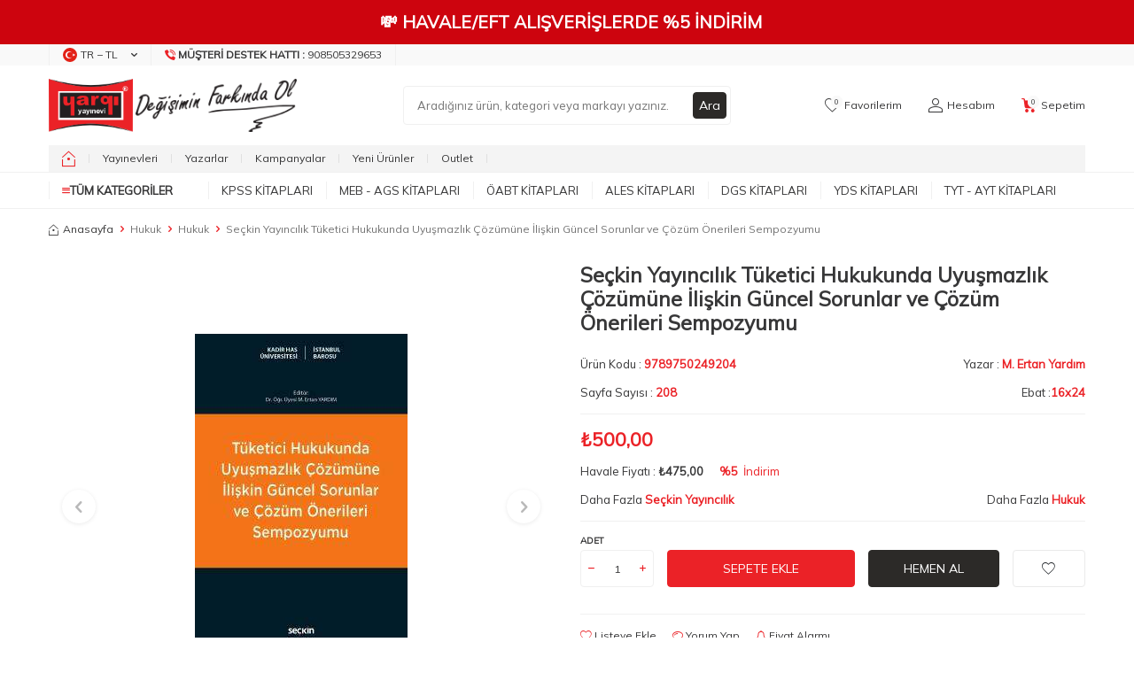

--- FILE ---
content_type: text/html; charset=UTF-8
request_url: https://www.yargiyayinevi.com/seckin-yayincilik-tuketici-hukukunda-uyusmazlik-cozumune-iliskin-guncel-sorunlar-ve-cozum-onerileri-sempozyumu
body_size: 57755
content:
<!DOCTYPE html>
<html lang="tr-TR" >
<head>
<meta charset="utf-8" />
<title>Seçkin Yayıncılık Tüketici Hukukunda Uyuşmazlık Çözümüne İlişkin Güncel Sorunlar ve Çözüm Önerileri Sempozyumu - M. Ertan Yardım</title>
<meta name="description" content="Seçkin Yayıncılık Tüketici Hukukunda Uyuşmazlık Çözümüne İlişkin Güncel Sorunlar ve Çözüm Önerileri Sempozyumu Hukuk M. Ertan Yardım" />
<meta name="copyright" content="T-Soft E-Ticaret Sistemleri" />
<script>window['PRODUCT_DATA'] = [];</script>
<meta name="robots" content="index,follow" /><link rel="canonical" href="https://www.yargiyayinevi.com/seckin-yayincilik-tuketici-hukukunda-uyusmazlik-cozumune-iliskin-guncel-sorunlar-ve-cozum-onerileri-sempozyumu" /><meta property="og:image" content="https://www.yargiyayinevi.com/seckin-yayincilik-43392-41-O.jpg"/>
                <meta property="og:image:width" content="300" />
                <meta property="og:image:height" content="300" />
                <meta property="og:type" content="product" />
                <meta property="og:title" content="Seçkin Yayıncılık Tüketici Hukukunda Uyuşmazlık Çözümüne İlişkin Güncel Sorunlar ve Çözüm Önerileri Sempozyumu - M. Ertan Yardım" />
                <meta property="og:description" content="Seçkin Yayıncılık Tüketici Hukukunda Uyuşmazlık Çözümüne İlişkin Güncel Sorunlar ve Çözüm Önerileri Sempozyumu Hukuk M. Ertan Yardım" />
                <meta property="product:availability" content="in stock" />
                <meta property="og:url" content="https://www.yargiyayinevi.com/seckin-yayincilik-tuketici-hukukunda-uyusmazlik-cozumune-iliskin-guncel-sorunlar-ve-cozum-onerileri-sempozyumu" />
                <meta property="og:site_name" content="https://www.yargiyayinevi.com/" />
                <meta name="twitter:card" content="summary" />
                <meta name="twitter:title" content="Seçkin Yayıncılık Tüketici Hukukunda Uyuşmazlık Çözümüne İlişkin Güncel Sorunlar ve Çözüm Önerileri Sempozyumu - M. Ertan Yardım" />
                <meta name="twitter:description" content="Seçkin Yayıncılık Tüketici Hukukunda Uyuşmazlık Çözümüne İlişkin Güncel Sorunlar ve Çözüm Önerileri Sempozyumu Hukuk M. Ertan Yardım" />
                <meta name="twitter:image" content="https://www.yargiyayinevi.com/seckin-yayincilik-43392-41-O.jpg" />
            <script>
                const E_EXPORT_ACTIVE = 0;
                const CART_DROPDOWN_LIST = false;
                const ENDPOINT_PREFIX = '';
                const ENDPOINT_ALLOWED_KEYS = [];
                const SETTINGS = {"KVKK_REQUIRED":1,"NEGATIVE_STOCK":"0","DYNAMIC_LOADING_SHOW_BUTTON":0,"IS_COMMENT_RATE_ACTIVE":1};
                try {
                    var PAGE_TYPE = 'product';
                    var PAGE_ID = 3;
                    var ON_PAGE_READY = [];
                    var THEME_VERSION = 'v5';
                    var THEME_FOLDER = 'v5-mango';
                    var MEMBER_INFO = {"ID":0,"CODE":"","FIRST_NAME":"","BIRTH_DATE":"","GENDER":"","LAST_NAME":"","MAIL":"","MAIL_HASH":"","PHONE":"","PHONE_HASH":"","PHONE_HASH_SHA":"","GROUP":0,"TRANSACTION_COUNT":0,"REPRESENTATIVE":"","KVKK":-1,"COUNTRY":"TR","E_COUNTRY":""};
                    var IS_VENDOR = 0;
                    var MOBILE_ACTIVE = false;
                    var CART_COUNT = '0';
                    var CART_TOTAL = '0,00';
                    var SESS_ID = '36201cfb71c1bb5ae615caa4ba45d808';
                    var LANGUAGE = 'tr';
                    var CURRENCY = 'TL';
                    var SEP_DEC = ',';
                    var SEP_THO = '.';
                    var DECIMAL_LENGTH = 2;  
                    var SERVICE_INFO = null;
                    var CART_CSRF_TOKEN = '669f5368305a7b063a7be81cd206b0ed59ec905eba3878a5cb27e1343a2d39b9';
                    var CSRF_TOKEN = 'sxo/0Ie0fvEDg0i2lY89mr1seGP054fK0TVAnHzVdcc=';
                    
                }
                catch(err) { }
            </script>
            <link rel="preload" as="font" href="/theme/v5/css/fonts/tsoft-icon.woff2?v=1" type="font/woff2" crossorigin>
<link rel="preconnect" href="https://fonts.gstatic.com" crossorigin>
<link rel="preload" as="style" href="https://fonts.googleapis.com/css2?family=Mulish&display=swap">
<link rel="stylesheet" href="https://fonts.googleapis.com/css2?family=Mulish&display=swap" media="print" onload="this.media='all'">
<noscript>
<link rel="stylesheet" href="https://fonts.googleapis.com/css2?family=Mulish&display=swap">
</noscript>
<link type="text/css" rel="stylesheet" href="/srv/compressed/load/all/css/tr/3/0.css?v=1768887307&isTablet=0&isMobile=0&userType=Ziyaretci">
<link rel="shortcut icon" href="//www.yargiyayinevi.com/Data/EditorFiles/HtmlBlok/favicon-32x32.png">
<meta name="viewport" content="width=device-width, initial-scale=1">
<script>
if (navigator.userAgent.indexOf('iPhone') > -1 || PAGE_ID == 91) {
document.querySelector("[name=viewport]").setAttribute('content', 'width=device-width, initial-scale=1, maximum-scale=1');
}
</script>
<script src="/theme/v5/js/callbacks.js?v=1768887307"></script>
<script src="/js/tsoftapps/v5/header.js?v=1768887307"></script>
<meta name="google-site-verification" content="2U5Vybd9GyHSR3_QBCkyGp08H202W4x9_1K8mTSBNFM" />
<meta name="apple-itunes-app" content="app-id=1576750747">
<meta name="google-play-app" content="app-id=com.yargimobile.app">
<!-- T-Soft Apps - v5 Google Datalayer - Tracking Code Head Start -->
<script>
var dataLayer = dataLayer || [];
(function(w,d,s,l,i){w[l]=w[l]||[];w[l].push({'gtm.start':
new Date().getTime(),event:'gtm.js'});var f=d.getElementsByTagName(s)[0],
j=d.createElement(s),dl=l!='dataLayer'?'&l='+l:'';j.async=true;j.src=
'https://www.googletagmanager.com/gtm.js?id='+i+dl;f.parentNode.insertBefore(j,f);
})(window,document,'script','dataLayer','GTM-PVCCSVB');
</script>
<!-- T-Soft Apps - v5 Google Datalayer - Tracking Code Head End --><script>
window.addEventListener("load", (event) => {
let url = new URL(window.location.href)
let utm_source = url.searchParams.get("utm_source");
let utm_campaign = url.searchParams.get("utm_campaign");
let sh_token = url.searchParams.get("sh_token");
if (utm_source === "sendheap") {
if (utm_campaign && sh_token) {
let date = new Date();
date.setDate(date.getDate() + 1);
let expires = "; expires=" + date.toUTCString();
document.cookie = "sh_event_code=" + utm_campaign + expires
document.cookie = "sh_token=" + sh_token + expires
}
}
});
TsoftAppsOrderApproveCallback(function (order) {
let sh_token = TSOFT_APPS_LIBS.get.cookie('sh_token')
if (sh_token === "") {
return
}
fetch("https://api.sendheap.com/api/add-event-order", {
method: "POST",
body: JSON.stringify({
order_code: order.transaction,
sh_token
}),
headers: {
"Content-type": "application/json; charset=UTF-8"
}
})
});
</script>
<meta name="google-site-verification" content="k0hffy__rwPXcqS_1J8DiD3JMnY1HRuEmdmTMEp30q4" /><meta name="msvalidate.01" content="67495C9DC0DE942BF1A0923878A8CA63" /><!-- T-Soft Apps - V5 - Facebook Dönüşümler API - Tracking Code Head Start -->
<script>
if(typeof window.FB_EVENT_ID == 'undefined'){
window.FB_EVENT_ID = "fb_" + new Date().getTime();
}
</script>
<!-- T-Soft Apps - V5 - Facebook Dönüşümler API - Tracking Code Head End --><!-- T-Soft Apps - Google GTAG - Tracking Code Start -->
<script async src="https://www.googletagmanager.com/gtag/js?id=G-4N25XKER02"></script>
<script>
function gtag() {
dataLayer.push(arguments);
}
</script>
<!-- T-Soft Apps - Google GTAG - Tracking Code End --><meta name="theme-color" content="#eb2227"><!-- Google Tag Manager -->
<script>(function(w,d,s,l,i){w[l]=w[l]||[];w[l].push({'gtm.start':
new Date().getTime(),event:'gtm.js'});var f=d.getElementsByTagName(s)[0],
j=d.createElement(s),dl=l!='dataLayer'?'&l='+l:'';j.async=true;j.src=
'https://www.googletagmanager.com/gtm.js?id='+i+dl;f.parentNode.insertBefore(j,f);
})(window,document,'script','dataLayer','GTM-PVCCSVB');</script>
<!-- End Google Tag Manager --><script>
window.addEventListener("load", (event) => {
let url = new URL(window.location.href)
let utm_source = url.searchParams.get("utm_source");
let utm_campaign = url.searchParams.get("utm_campaign");
let sh_token = url.searchParams.get("sh_token");
if (utm_source === "sendheap") {
if (utm_campaign && sh_token) {
let date = new Date();
date.setDate(date.getDate() + 1);
let expires = "; expires=" + date.toUTCString();
document.cookie = "sh_event_code=" + utm_campaign + expires
document.cookie = "sh_token=" + sh_token + expires
}
}
});
TsoftAppsOrderApproveCallback(function (order) {
let sh_token = TSOFT_APPS_LIBS.get.cookie('sh_token')
if (sh_token === "") {
return
}
fetch("https://api.sendheap.com/api/add-event-order", {
method: "POST",
body: JSON.stringify({
order_code: order.transaction,
sh_token
}),
headers: {
"Content-type": "application/json; charset=UTF-8"
}
})
});
</script>
</head>
<body><!-- Google tag (gtag.js) -->
<script async src="https://www.googletagmanager.com/gtag/js?id=G-4N25XKER02"></script>
<script>
window.dataLayer = window.dataLayer || [];
function gtag(){dataLayer.push(arguments);}
gtag('js', new Date());
gtag('config', 'G-4N25XKER02');
</script><!-- T-Soft Apps - Mobile Navbar - Tracking Code Start -->
<style>
#tsoft-mobile-navbar[v-cloak] {
display: none;
}
#tsoft-mobile-navbar {
position: sticky;
bottom: 0;
left: 0;
right: 0;
border-top: 1px solid rgba(0, 0, 0, 0.1);
box-shadow: 0 -2px 4px rgba(0, 0, 0, 0.1);
}
.tsoft-mobile-navbar-container {
display: flex;
align-items: center;
justify-content: space-around;
padding: 8px;
}
.tsoft-mobile-navbar-button {
display: flex;
flex-direction: column;
align-items: center;
justify-content: center;
gap: 4px;
padding: 8px;
border-radius: 8px;
transition-property: color, background-color, border-color, text-decoration-color, fill, stroke;
transition-timing-function: cubic-bezier(0.4, 0, 0.2, 1);
transition-duration: 150ms;
flex: 1;
min-width: 0px;
cursor: pointer;
}
.tsoft-mobile-navbar-button:hover,
.tsoft-mobile-navbar-button:focus {
background-color: rgba(0, 0, 0, 0.05);
}
.tsoft-mobile-navbar-button-active {
background-color: rgba(0, 0, 0, 0.10);
}
.tsoft-mobile-navbar-button-icon {
width: 22px;
height: 22px;
display: flex;
align-items: center;
justify-content: center;
}
.tsoft-mobile-navbar-button-title {
font-size: 10px;
line-height: 1.2;
font-weight: 500;
width: 100%;
text-align: center;
overflow: hidden;
text-overflow: ellipsis;
white-space: nowrap;
}
.tsoft-mobile-navbar-menu {
position: fixed;
top: 0;
left: 0;
width: 100%;
height: 100%;
z-index: 1000;
background: rgba(0, 0, 0, 0.5);
visibility: hidden;
opacity: 0;
transition: all 0.3s ease;
}
.tsoft-mobile-navbar-menu.show {
visibility: visible;
opacity: 1;
}
.tsoft-mobile-navbar-menu-drawer {
position: absolute;
top: 0;
left: 0;
width: 100%;
height: 100%;
background: #fff;
box-shadow: 2px 0 10px rgba(0, 0, 0, 0.1);
transform: translateX(-100%);
transition: transform 0.3s ease;
overflow: hidden;
display: flex;
flex-direction: column;
}
.tsoft-mobile-navbar-menu.show .tsoft-mobile-navbar-menu-drawer {
transform: translateX(0);
}
.tsoft-mobile-navbar-menu-header {
display: flex;
align-items: center;
padding: 16px;
border-bottom: 1px solid rgba(0, 0, 0, 0.1);
background: #f8f9fa;
min-height: 60px;
}
.tsoft-mobile-navbar-menu-back-button,
.tsoft-mobile-navbar-menu-close-button {
display: flex;
align-items: center;
justify-content: center;
width: 32px;
height: 32px;
border-radius: 50%;
background: rgba(0, 0, 0, 0.1);
cursor: pointer;
transition: background-color 0.2s ease;
}
.tsoft-mobile-navbar-menu-back-button {
margin-right: 12px;
}
.tsoft-mobile-navbar-menu-close-button {
margin-left: 12px;
}
.tsoft-mobile-navbar-menu-back-button:hover,
.tsoft-mobile-navbar-menu-close-button:hover {
background: rgba(0, 0, 0, 0.2);
}
.tsoft-mobile-navbar-menu-title {
font-size: 16px;
font-weight: 600;
color: #333;
flex: 1;
}
.tsoft-mobile-navbar-menu-container {
flex: 1;
overflow: hidden;
padding: 8px 0;
position: relative;
}
.tsoft-mobile-navbar-menu-level {
position: absolute;
top: 0;
left: 0;
width: 100%;
height: 100%;
overflow-y: auto;
padding: 8px 0;
transform: translateX(0);
transition: transform 0.3s ease;
}
.tsoft-mobile-navbar-menu-level.slide-left {
transform: translateX(-100%);
}
.tsoft-mobile-navbar-menu-level.slide-right {
transform: translateX(100%);
}
.tsoft-mobile-navbar-menu-item {
display: block;
padding: 12px 16px;
border-bottom: 1px solid rgba(0, 0, 0, 0.05);
cursor: pointer;
transition: background-color 0.2s ease;
display: flex;
align-items: center;
justify-content: space-between;
}
.tsoft-mobile-navbar-menu-item:hover {
background-color: rgba(0, 0, 0, 0.05);
}
.tsoft-mobile-navbar-menu-item a {
color: #333;
text-decoration: none;
font-size: 14px;
flex: 1;
}
.tsoft-mobile-navbar-menu-item span {
color: #333;
font-size: 14px;
flex: 1;
}
.tsoft-mobile-navbar-menu-arrow {
width: 16px;
height: 16px;
color: #666;
}
.tsoft-mobile-navbar-menu-overlay {
position: absolute;
top: 0;
left: 0;
width: 100%;
height: 100%;
z-index: -1;
}
</style>
<div id="tsoft-mobile-navbar" class="tsoft-mobile-navbar" v-cloak>
<div class="tsoft-mobile-navbar-container">
<span class="tsoft-mobile-navbar-button" :class="{ 'tsoft-mobile-navbar-button-active': getButtonActive(button) }" @click="handleButtonClick(button)" v-for="button in selectedButtons" :key="button.id" role="button">
<span class="tsoft-mobile-navbar-button-icon" v-html="icons[button]"></span>
<span class="tsoft-mobile-navbar-button-title" v-html="getButtonTitle(button)"></span>
</span>
</div>
<div class="tsoft-mobile-navbar-menu" :class="{ 'show': isMenuOpen }" v-if="menu.length > 0">
<div class="tsoft-mobile-navbar-menu-drawer">
<div class="tsoft-mobile-navbar-menu-header">
<div class="tsoft-mobile-navbar-menu-back-button" @click="goBack" v-if="currentMenuLevel > 0">
<svg xmlns="http://www.w3.org/2000/svg" width="16" height="16" viewBox="0 0 24 24" fill="none" stroke="currentColor" stroke-width="2" stroke-linecap="round" stroke-linejoin="round">
<path d="M15 18l-6-6 6-6"/>
</svg>
</div>
<div class="tsoft-mobile-navbar-menu-title">
{{ getCurrentMenuTitle() }}
</div>
<div class="tsoft-mobile-navbar-menu-close-button" @click="closeMenu" v-if="currentMenuLevel === 0">
<svg xmlns="http://www.w3.org/2000/svg" width="16" height="16" viewBox="0 0 24 24" fill="none" stroke="currentColor" stroke-width="2" stroke-linecap="round" stroke-linejoin="round">
<path d="M18 6L6 18"/>
<path d="M6 6l12 12"/>
</svg>
</div>
</div>
<div class="tsoft-mobile-navbar-menu-container">
<div class="tsoft-mobile-navbar-menu-level"
v-for="(menuLevel, index) in getAllMenuLevels()"
:key="'level-' + index"
:class="getMenuLevelClass(index)">
<div class="tsoft-mobile-navbar-menu-item" v-for="item in menuLevel" :key="item.id">
<a :href="item.url" v-if="!item.children?.length" @click="closeMenu">
{{ item.name }}
</a>
<span @click="handleMenuClick(item)" v-if="item.children?.length > 0">
{{ item.name }}
</span>
<div class="tsoft-mobile-navbar-menu-arrow" v-if="item.children?.length > 0">
<svg xmlns="http://www.w3.org/2000/svg" width="16" height="16" viewBox="0 0 24 24" fill="none" stroke="currentColor" stroke-width="2" stroke-linecap="round" stroke-linejoin="round">
<path d="M9 18l6-6-6-6"/>
</svg>
</div>
</div>
</div>
</div>
</div>
<div class="tsoft-mobile-navbar-menu-overlay" @click="closeMenu"></div>
</div>
</div>
<script>
const tsoftMobileNavbar = {
data: JSON.parse(`{"selectedButtons":["home","menu","favorites","cart","account"],"buttonTitles":{"home":{"tr":"Anasayfa"},"menu":{"tr":"Kategoriler"},"favorites":{"tr":"Favoriler"},"cart":{"tr":"Sepet"},"account":{"tr":"Hesab\u0131m"}},"styleSettings":{"background_color":"#374151","text_color":"#ffffff","z_index":"11"},"menu":[{"name":"KPSS Kitaplar\u0131","url":"https:\/\/www.yargiyayinevi.com\/kpss-kitaplari","children":[{"name":"KPSS GK-GY","url":"https:\/\/www.yargiyayinevi.com\/kpss-gy-gk","children":[{"name":"KPSS GY-GK Konu Anlat\u0131ml\u0131","url":"https:\/\/www.yargiyayinevi.com\/kpss-gy-gk-konu-anlatimli","children":[]},{"name":"KPSS GY-GK Soru Bankalar\u0131","url":"https:\/\/www.yargiyayinevi.com\/kpss-gy-gk-soru-bankalari","children":[]},{"name":"KPSS GY-GK Deneme","url":"https:\/\/www.yargiyayinevi.com\/kpss-gy-gk-deneme","children":[]},{"name":"KPSS GY-GK Yaprak Testler","url":"https:\/\/www.yargiyayinevi.com\/kpss-gy-gk-yaprak-testler","children":[]},{"name":"KPSS GY- GK \u00c7\u0131km\u0131\u015f Sorular","url":"https:\/\/www.yargiyayinevi.com\/kpss-gy-gk-cikmis-sorular","children":[]},{"name":"KPSS GY-GK Cep Kitaplar\u0131","url":"https:\/\/www.yargiyayinevi.com\/kpss-gy-gk-dvd-ve-flash-setleri","children":[]}]},{"name":"KPSS Lise - Orta\u00f6\u011fretim - \u00d6nlisans","url":"https:\/\/www.yargiyayinevi.com\/kpss-lise-ortaogretim-onlisans","children":[{"name":"Lise - Orta\u00f6\u011fretim - \u00d6nlisans Konu Anlat\u0131ml\u0131","url":"https:\/\/www.yargiyayinevi.com\/lise-onlisans-konu-anlatimli","children":[]},{"name":"Lise - Orta\u00f6\u011fretim - \u00d6nlisans Soru Bankas\u0131","url":"https:\/\/www.yargiyayinevi.com\/lise-onlisans-soru-bankasi","children":[]},{"name":"Lise - Orta\u00f6\u011fretim - \u00d6nlisans Deneme","url":"https:\/\/www.yargiyayinevi.com\/lise-onlisans-deneme","children":[]},{"name":"Lise - Orta\u00f6\u011fretim - \u00d6nlisans Yaprak Testler","url":"https:\/\/www.yargiyayinevi.com\/lise-onlisans-yaprak-testler","children":[]},{"name":"Lise - Orta\u00f6\u011fretim - \u00d6nlisans \u00c7\u0131km\u0131\u015f Sorular","url":"https:\/\/www.yargiyayinevi.com\/lise-onlisans-cikmis-sorular","children":[]}]},{"name":"KPSS-A Grubu","url":"https:\/\/www.yargiyayinevi.com\/kpss-a-grubu","children":[{"name":"KPSS A Grubu Konu","url":"https:\/\/www.yargiyayinevi.com\/kpss-a-grubu-konu-anlatimli-kitaplar","children":[]},{"name":"KPSS A Grubu Soru Bankas\u0131","url":"https:\/\/www.yargiyayinevi.com\/kpss-a-grubu-soru-bankalari","children":[]},{"name":"KPSS A Grubu Deneme","url":"https:\/\/www.yargiyayinevi.com\/kpss-a-grubu-deneme","children":[]},{"name":"KPSS A Grubu Yaprak Testler","url":"https:\/\/www.yargiyayinevi.com\/kpss-a-grubu-yaprak-testler","children":[]},{"name":"KPSS A Grubu \u00c7\u0131km\u0131\u015f Sorular","url":"https:\/\/www.yargiyayinevi.com\/kpss-a-grubu-cikmis-sorular","children":[]},{"name":"KPSS A Grubu Cep Kitaplar\u0131","url":"https:\/\/www.yargiyayinevi.com\/kpss-a-grubu-mulakat","children":[]},{"name":"KPSS A Grubu M\u00fclakat Kitaplar\u0131","url":"https:\/\/www.yargiyayinevi.com\/kpss-a-grubu-mulakat-1591","children":[]}]},{"name":"MEB-AGS \u00d6\u011fretmenlik S\u0131nav\u0131","url":"https:\/\/www.yargiyayinevi.com\/kpss-ogretmen-alan-sinavi","children":[{"name":"MEB-AGS \u00d6ABT Konu Anlat\u0131ml\u0131","url":"https:\/\/www.yargiyayinevi.com\/kpss-oabt-konu-anlatimli","children":[]},{"name":"MEB-AGS \u00d6ABT Soru Bankas\u0131","url":"https:\/\/www.yargiyayinevi.com\/kpss-oabt-soru-bankalari","children":[]},{"name":"MEB-AGS \u00d6ABT Deneme S\u0131navlar\u0131","url":"https:\/\/www.yargiyayinevi.com\/kpss-oabt-deneme-sinavlari","children":[]},{"name":"MEB-AGS \u00d6ABT \u00c7\u0131km\u0131\u015f Sorular","url":"https:\/\/www.yargiyayinevi.com\/kpss-oabt-cikmis-sorular","children":[]},{"name":"MEB-AGS \u00d6ABT Yaprak Test","url":"https:\/\/www.yargiyayinevi.com\/kpss-oabt-yaprak-test","children":[]}]},{"name":"KPSS E\u011fitim Bilimleri","url":"https:\/\/www.yargiyayinevi.com\/kpss-egitim-bilimleri","children":[{"name":"KPSS E\u011fitim Bilimleri Konu Anlat\u0131m","url":"https:\/\/www.yargiyayinevi.com\/kpss-egitim-konu-anlatimli","children":[]},{"name":"KPSS E\u011fitim Bilimleri Soru Bankalar\u0131","url":"https:\/\/www.yargiyayinevi.com\/kpss-egitim-soru-bankalari","children":[]},{"name":"KPSS E\u011fitim Bilimleri Denemeler","url":"https:\/\/www.yargiyayinevi.com\/kpss-egitim-denemeler","children":[]},{"name":"KPSS E\u011fitim Bilimleri Yaprak Testler","url":"https:\/\/www.yargiyayinevi.com\/kpss-egitim-yaprak-testler","children":[]},{"name":"KPSS E\u011fitim Bilimleri \u00c7\u0131km\u0131\u015f Sorular","url":"https:\/\/www.yargiyayinevi.com\/kpss-egitim-cikmis-sorular","children":[]},{"name":"KPSS E\u011fitim Bilimleri Cep Kitaplar\u0131","url":"https:\/\/www.yargiyayinevi.com\/kpss-egitim-cep","children":[]}]},{"name":"EKPSS - Engelli Memur S\u0131nav Kitaplar\u0131","url":"https:\/\/www.yargiyayinevi.com\/ekpss-engelli-memur-sinavlari","children":[]}]},{"name":"MEB - AGS Kitaplar\u0131","url":"https:\/\/www.yargiyayinevi.com\/meb-ags-hazirlik-kitaplari","children":[{"name":"MEB-AGS Konu Anlat\u0131m\u0131","url":"https:\/\/www.yargiyayinevi.com\/meb-ags-konu-anlatimi","children":[{"name":"AGS E\u011fitimin Temelleri Konu Anlat\u0131m\u0131","url":"https:\/\/www.yargiyayinevi.com\/meb-ags-egitimin-temelleri-turk-milli-egitim-sistemi-konu-anlatim","children":[]},{"name":"AGS Mevzuat Konu Anlat\u0131m\u0131","url":"https:\/\/www.yargiyayinevi.com\/meb-ags-mevzuat-konu-anlatimi","children":[]},{"name":"AGS Tarih Konu Anlat\u0131m\u0131","url":"https:\/\/www.yargiyayinevi.com\/meb-ags-tarih-konu-anlatimi","children":[]},{"name":"AGS T\u00fcrkiye Co\u011frafyas\u0131 Konu Anlat\u0131m\u0131","url":"https:\/\/www.yargiyayinevi.com\/meb-ags-turkiye-cografyasi-konu-anlatimi","children":[]},{"name":"AGS S\u00f6zel Yetenek Konu Anlat\u0131m\u0131","url":"https:\/\/www.yargiyayinevi.com\/meb-ags-sozel-yetenek-turkce-konu-anlatimi","children":[]},{"name":"AGS Say\u0131sal Yetenek Konu Anlat\u0131m\u0131","url":"https:\/\/www.yargiyayinevi.com\/meb-ags-sayisal-yetenek-matematik-konu-anlatimi","children":[]}]},{"name":"MEB-AGS Soru Bankas\u0131","url":"https:\/\/www.yargiyayinevi.com\/meb-ags-soru-bankasi","children":[{"name":"AGS E\u011fitimin Temelleri Soru Bankas\u0131","url":"https:\/\/www.yargiyayinevi.com\/meb-ags-egitimin-temelleri-turk-milli-egitim-sistemi-tamami-cozumlu-soru-bankasi","children":[]},{"name":"AGS Mevzuat Soru Bankas\u0131","url":"https:\/\/www.yargiyayinevi.com\/meb-ags-mevzuat-soru-bankasi","children":[]},{"name":"AGS Tarih Soru Bankas\u0131","url":"https:\/\/www.yargiyayinevi.com\/meb-ags-tarih-soru-bankasi","children":[]},{"name":"AGS T\u00fcrkiye Co\u011frafyas\u0131 Soru Bankas\u0131","url":"https:\/\/www.yargiyayinevi.com\/meb-ags-turkiye-cografyasi-soru-bankasi","children":[]},{"name":"AGS S\u00f6zel Yetenek Soru Bankas\u0131","url":"https:\/\/www.yargiyayinevi.com\/meb-ags-sozel-yetenek-turkce-soru-bankasi-2574","children":[]},{"name":"AGS Say\u0131sal Yetenek Soru Bankas\u0131","url":"https:\/\/www.yargiyayinevi.com\/meb-ags-sayisal-yetenek-matematik-soru-bankasi","children":[]}]},{"name":"MEB-AGS Deneme S\u0131navlar\u0131","url":"https:\/\/www.yargiyayinevi.com\/meb-ags-deneme-sinavlari","children":[]},{"name":"MEB-AGS Yaprak Test","url":"https:\/\/www.yargiyayinevi.com\/meb-ags-yaprak-test","children":[]},{"name":"MEB-AGS \u00c7\u0131km\u0131\u015f Sorular","url":"https:\/\/www.yargiyayinevi.com\/meb-ags-cikmis-sorular","children":[]}]},{"name":"\u00d6ABT Kitaplar\u0131","url":"https:\/\/www.yargiyayinevi.com\/kpss-ogretmen-alan-sinavi","children":[{"name":"MEB-AGS \u00d6ABT Konu Anlat\u0131ml\u0131","url":"https:\/\/www.yargiyayinevi.com\/kpss-oabt-konu-anlatimli","children":[{"name":"Biyoloji \u00d6\u011fretmenli\u011fi Konu","url":"https:\/\/www.yargiyayinevi.com\/biyoloji-ogretmenligi-konu","children":[]},{"name":"Beden E\u011fitimi \u00d6\u011fretmenli\u011fi Konu","url":"https:\/\/www.yargiyayinevi.com\/beden-egitimi-ogretmenligi-konu","children":[]},{"name":"Co\u011frafya \u00d6\u011fretmenli\u011fi Konu","url":"https:\/\/www.yargiyayinevi.com\/cografya-ogretmenligi-konu","children":[]},{"name":"Din K\u00fclt\u00fcr\u00fc ve Ahlak Bil. \u00d6\u011fretmenli\u011fi Konu","url":"https:\/\/www.yargiyayinevi.com\/din-kulturu-ve-ahlak-bil","children":[]},{"name":"Fen Bilimleri \u00d6\u011fretmenli\u011fi Konu","url":"https:\/\/www.yargiyayinevi.com\/fen-ve-teknoloji-konu","children":[]},{"name":"Fizik \u00d6\u011fretmenli\u011fi Konu","url":"https:\/\/www.yargiyayinevi.com\/fizik-ogretmenligi-konu","children":[]},{"name":"Kimya \u00d6\u011fretmenli\u011fi Konu","url":"https:\/\/www.yargiyayinevi.com\/kimya-ogretmenligi-konu","children":[]},{"name":"Lise Matematik \u00d6\u011fretmenli\u011fi Konu","url":"https:\/\/www.yargiyayinevi.com\/lise-matematik-ogretmenligi-konu","children":[]},{"name":"Okul \u00d6ncesi \u00d6\u011fretmenli\u011fi Konu","url":"https:\/\/www.yargiyayinevi.com\/okul-oncesi-ogretmenligi-konu","children":[]},{"name":"Rehber - PDR \u00d6\u011fretmenli\u011fi Konu","url":"https:\/\/www.yargiyayinevi.com\/rehber-ogretmenligi-konu","children":[]},{"name":"S\u0131n\u0131f \u00d6\u011fretmenli\u011fi Konu","url":"https:\/\/www.yargiyayinevi.com\/sinif-ogretmenligi-konu","children":[]},{"name":"Sosyal Bilgiler \u00d6\u011fretmenli\u011fi Konu","url":"https:\/\/www.yargiyayinevi.com\/sosyal-bilgiler-konu","children":[]},{"name":"Tarih \u00d6\u011fretmenli\u011fi Konu","url":"https:\/\/www.yargiyayinevi.com\/tarih-ogretmenligi-konu","children":[]},{"name":"T\u00fcrk Dili ve Edebiyat\u0131 \u00d6\u011fretmenli\u011fi Konu","url":"https:\/\/www.yargiyayinevi.com\/turk-dili-ve-edebiyati-konu","children":[]},{"name":"T\u00fcrk\u00e7e \u00d6\u011fretmenli\u011fi Konu","url":"https:\/\/www.yargiyayinevi.com\/turkce-ogretmenligi-konu","children":[]},{"name":"\u0130lk\u00f6\u011fretim Matematik \u00d6\u011fretmenli\u011fi Konu","url":"https:\/\/www.yargiyayinevi.com\/ilkogretim-matematik-konu","children":[]},{"name":"\u0130ngilizce \u00d6\u011fretmenli\u011fi Konu","url":"https:\/\/www.yargiyayinevi.com\/ingilizce-ogretmenligi-konu","children":[]}]},{"name":"MEB-AGS \u00d6ABT Soru Bankas\u0131","url":"https:\/\/www.yargiyayinevi.com\/kpss-oabt-soru-bankalari","children":[{"name":"Biyoloji \u00d6\u011fretmenli\u011fi Soru Bankas\u0131","url":"https:\/\/www.yargiyayinevi.com\/biyoloji-ogretmenligi-soru","children":[]},{"name":"Beden E\u011fitimi \u00d6\u011fretmenli\u011fi Soru Bankas\u0131","url":"https:\/\/www.yargiyayinevi.com\/beden-egitimi-ogretmenligi-1823","children":[]},{"name":"Co\u011frafya \u00d6\u011fretmenli\u011fi Soru Bankas\u0131","url":"https:\/\/www.yargiyayinevi.com\/cografya-ogretmenligi-soru","children":[]},{"name":"Din K\u00fclt\u00fcr\u00fc ve Ahlak Bil. Soru Bankas\u0131","url":"https:\/\/www.yargiyayinevi.com\/din-kulturu-ve-ahlak-bil-207","children":[]},{"name":"Fen Bilimleri Soru Bankas\u0131","url":"https:\/\/www.yargiyayinevi.com\/fen-ve-teknoloji-soru","children":[]},{"name":"Fizik \u00d6\u011fretmenli\u011fi Soru Bankas\u0131","url":"https:\/\/www.yargiyayinevi.com\/fizik-ogretmenligi-soru","children":[]},{"name":"Kimya \u00d6\u011fretmenli\u011fi Soru Bankas\u0131","url":"https:\/\/www.yargiyayinevi.com\/kimya-ogretmenligi-soru","children":[]},{"name":"Lise Matematik \u00d6\u011fretmenli\u011fi Soru Bankas\u0131","url":"https:\/\/www.yargiyayinevi.com\/lise-matematik-ogretmenligi-soru","children":[]},{"name":"Okul \u00d6ncesi \u00d6\u011fretmenli\u011fi Soru Bankas\u0131","url":"https:\/\/www.yargiyayinevi.com\/okul-oncesi-ogretmenligi-soru","children":[]},{"name":"Rehber - PDR \u00d6\u011fretmenli\u011fi Soru Bankas\u0131","url":"https:\/\/www.yargiyayinevi.com\/rehber-ogretmenligi-soru","children":[]},{"name":"S\u0131n\u0131f \u00d6\u011fretmenli\u011fi Soru Bankas\u0131","url":"https:\/\/www.yargiyayinevi.com\/sinif-ogretmenligi-soru","children":[]},{"name":"Sosyal Bilgiler Soru Bankas\u0131","url":"https:\/\/www.yargiyayinevi.com\/sosyal-bilgiler-soru","children":[]},{"name":"Tarih \u00d6\u011fretmenli\u011fi Soru Bankas\u0131","url":"https:\/\/www.yargiyayinevi.com\/tarih-ogretmenligi-soru","children":[]},{"name":"T\u00fcrk Dili ve Edebiyat\u0131 Soru Bankas\u0131","url":"https:\/\/www.yargiyayinevi.com\/turk-dili-ve-edebiyati-soru","children":[]},{"name":"T\u00fcrk\u00e7e \u00d6\u011fretmenli\u011fi Soru Bankas\u0131","url":"https:\/\/www.yargiyayinevi.com\/turkce-ogretmenligi-soru","children":[]},{"name":"\u0130lk\u00f6\u011fretim Matematik Soru Bankas\u0131","url":"https:\/\/www.yargiyayinevi.com\/ilkogretim-matematik-soru","children":[]},{"name":"\u0130ngilizce \u00d6\u011fretmenli\u011fi Soru Bankas\u0131","url":"https:\/\/www.yargiyayinevi.com\/ingilizce-ogretmenligi-soru","children":[]}]},{"name":"MEB-AGS \u00d6ABT Deneme S\u0131navlar\u0131","url":"https:\/\/www.yargiyayinevi.com\/kpss-oabt-deneme-sinavlari","children":[{"name":"Biyoloji \u00d6\u011fretmenli\u011fi Deneme","url":"https:\/\/www.yargiyayinevi.com\/biyoloji-ogretmenligi-deneme","children":[]},{"name":"Beden E\u011fitimi \u00d6\u011fretmenli\u011fi Deneme","url":"https:\/\/www.yargiyayinevi.com\/beden-egitimi-ogretmenligi-deneme","children":[]},{"name":"Co\u011frafya \u00d6\u011fretmenli\u011fi Deneme","url":"https:\/\/www.yargiyayinevi.com\/cografya-ogretmenligi-deneme","children":[]},{"name":"Din K\u00fclt\u00fcr\u00fc ve Ahlak Bil. Deneme","url":"https:\/\/www.yargiyayinevi.com\/din-kulturu-ve-ahlak-bil-deneme","children":[]},{"name":"Fen Bilimleri Deneme","url":"https:\/\/www.yargiyayinevi.com\/fen-ve-teknoloji-deneme","children":[]},{"name":"Fizik \u00d6\u011fretmenli\u011fi Deneme","url":"https:\/\/www.yargiyayinevi.com\/fizik-ogretmenligi-deneme","children":[]},{"name":"Kimya \u00d6\u011fretmenli\u011fi Deneme","url":"https:\/\/www.yargiyayinevi.com\/kimya-ogretmenligi-deneme","children":[]},{"name":"Lise Matematik \u00d6\u011fretmenli\u011fi Deneme","url":"https:\/\/www.yargiyayinevi.com\/lise-matematik-ogretmenligi-deneme","children":[]},{"name":"Okul \u00d6ncesi \u00d6\u011fretmenli\u011fi Deneme","url":"https:\/\/www.yargiyayinevi.com\/okul-oncesi-ogretmenligi-deneme","children":[]},{"name":"Rehber - PDR \u00d6\u011fretmenli\u011fi Deneme","url":"https:\/\/www.yargiyayinevi.com\/rehber-ogretmenligi-deneme","children":[]},{"name":"S\u0131n\u0131f \u00d6\u011fretmenli\u011fi Deneme","url":"https:\/\/www.yargiyayinevi.com\/sinif-ogretmenligi-deneme","children":[]},{"name":"Sosyal Bilgiler Deneme","url":"https:\/\/www.yargiyayinevi.com\/sosyal-bilgiler-deneme","children":[]},{"name":"Tarih \u00d6\u011fretmenli\u011fi Deneme","url":"https:\/\/www.yargiyayinevi.com\/tarih-ogretmenligi-deneme","children":[]},{"name":"T\u00fcrk Dili ve Edebiyat\u0131 Deneme","url":"https:\/\/www.yargiyayinevi.com\/turk-dili-ve-edebiyati-deneme","children":[]},{"name":"T\u00fcrk\u00e7e \u00d6\u011fretmenli\u011fi Deneme","url":"https:\/\/www.yargiyayinevi.com\/turkce-ogretmenligi-deneme","children":[]},{"name":"\u0130lk\u00f6\u011fretim Matematik Deneme","url":"https:\/\/www.yargiyayinevi.com\/ilkogretim-matematik-deneme","children":[]},{"name":"\u0130ngilizce \u00d6\u011fretmenli\u011fi Deneme","url":"https:\/\/www.yargiyayinevi.com\/ingilizce-ogretmenligi-deneme","children":[]}]},{"name":"MEB-AGS \u00d6ABT \u00c7\u0131km\u0131\u015f Sorular","url":"https:\/\/www.yargiyayinevi.com\/kpss-oabt-cikmis-sorular","children":[{"name":"Beden E\u011fitimi \u00d6\u011fretmenli\u011fi \u00c7\u0131km\u0131\u015f Sorular","url":"https:\/\/www.yargiyayinevi.com\/beden-egitimi-ogretmenligi-cikmis-sorular","children":[]},{"name":"Biyoloji \u00d6\u011fretmenli\u011fi \u00c7\u0131km\u0131\u015f Sorular","url":"https:\/\/www.yargiyayinevi.com\/biyoloji-ogretmenligi-cikmis-sorular","children":[]},{"name":"Co\u011frafya \u00d6\u011fretmenli\u011fi \u00c7\u0131km\u0131\u015f Sorular","url":"https:\/\/www.yargiyayinevi.com\/cografya-ogretmenligi-cikmis-sorular","children":[]},{"name":"Din K\u00fclt\u00fcr\u00fc ve Ahlak Bil. \u00d6\u011fretmenli\u011fi \u00c7\u0131km\u0131\u015f Sorular","url":"https:\/\/www.yargiyayinevi.com\/din-kulturu-ve-ahlak-bil-ogretmenligi-cikmis-sorular","children":[]},{"name":"Fen Bilimleri \u00d6\u011fretmenli\u011fi \u00c7\u0131km\u0131\u015f Sorular","url":"https:\/\/www.yargiyayinevi.com\/fen-ve-teknoloji-ogretmenligi-cikmis-sorular","children":[]},{"name":"Fizik \u00d6\u011fretmenli\u011fi \u00c7\u0131km\u0131\u015f Sorular","url":"https:\/\/www.yargiyayinevi.com\/fizik-ogretmenligi-cikmis-sorular","children":[]},{"name":"\u0130lk\u00f6\u011fretim Matematik \u00d6\u011fretmenli\u011fi \u00c7\u0131km\u0131\u015f Sorular","url":"https:\/\/www.yargiyayinevi.com\/ilkogretim-matematik-ogretmenligi-cikmis-sorular","children":[]},{"name":"\u0130ngilizce \u00d6\u011fretmenli\u011fi \u00c7\u0131km\u0131\u015f Sorular","url":"https:\/\/www.yargiyayinevi.com\/ingilizce-ogretmenligi-cikmis-sorular","children":[]},{"name":"Kimya \u00d6\u011fretmenli\u011fi \u00c7\u0131km\u0131\u015f Sorular","url":"https:\/\/www.yargiyayinevi.com\/kimya-ogretmenligi-cikmis-sorular","children":[]},{"name":"Lise Matematik \u00d6\u011fretmenli\u011fi \u00c7\u0131km\u0131\u015f Sorular","url":"https:\/\/www.yargiyayinevi.com\/lise-matematik-ogretmenligi-cikmis-sorular","children":[]},{"name":"Okul \u00d6ncesi \u00d6\u011fretmenli\u011fi \u00c7\u0131km\u0131\u015f Sorular","url":"https:\/\/www.yargiyayinevi.com\/okul-oncesi-ogretmenligi-cikmis-sorular","children":[]},{"name":"Rehber - PDR \u00d6\u011fretmenli\u011fi \u00c7\u0131km\u0131\u015f Sorular","url":"https:\/\/www.yargiyayinevi.com\/rehber-ogretmenligi-cikmis-sorular","children":[]},{"name":"S\u0131n\u0131f \u00d6\u011fretmenli\u011fi \u00c7\u0131km\u0131\u015f Sorular","url":"https:\/\/www.yargiyayinevi.com\/sinif-ogretmenligi-cikmis-sorular","children":[]},{"name":"Sosyal Bilgiler \u00d6\u011fretmenli\u011fi \u00c7\u0131km\u0131\u015f Sorular","url":"https:\/\/www.yargiyayinevi.com\/sosyal-bilgiler-ogretmenligi-cikmis-sorular","children":[]},{"name":"Tarih \u00d6\u011fretmenli\u011fi \u00c7\u0131km\u0131\u015f Sorular","url":"https:\/\/www.yargiyayinevi.com\/tarih-ogretmenligi-cikmis-sorular","children":[]},{"name":"T\u00fcrk Dili ve Edebiyat\u0131 \u00d6\u011fretmenli\u011fi \u00c7\u0131km\u0131\u015f Sorular","url":"https:\/\/www.yargiyayinevi.com\/turk-dili-ve-edebiyati-ogretmenligi-cikmis-sorular","children":[]},{"name":"T\u00fcrk\u00e7e \u00d6\u011fretmenli\u011fi \u00c7\u0131km\u0131\u015f Sorular","url":"https:\/\/www.yargiyayinevi.com\/turkce-ogretmenligi-cikmis-sorular","children":[]}]},{"name":"MEB-AGS \u00d6ABT Yaprak Test","url":"https:\/\/www.yargiyayinevi.com\/kpss-oabt-yaprak-test","children":[{"name":"Beden E\u011fitimi ve Spor \u00d6\u011fretmenli\u011fi Yaprak Test","url":"https:\/\/www.yargiyayinevi.com\/beden-egitimi-ve-spor-ogretmenligi-yaprak-test","children":[]},{"name":"Biyoloji \u00d6\u011fretmenli\u011fi Yaprak Test","url":"https:\/\/www.yargiyayinevi.com\/biyoloji-ogretmenligi-yaprak-test","children":[]},{"name":"Co\u011frafya \u00d6\u011fretmenli\u011fi Yaprak Test","url":"https:\/\/www.yargiyayinevi.com\/cografya-ogretmenligi-yaprak-test","children":[]},{"name":"Din K\u00fclt\u00fcr\u00fc ve Ahlak Bil. Yaprak Test","url":"https:\/\/www.yargiyayinevi.com\/din-kulturu-ve-ahlak-bil-yaprak-test","children":[]},{"name":"Fen Bilimleri Yaprak Test","url":"https:\/\/www.yargiyayinevi.com\/fen-ve-teknoloji-yaprak-test","children":[]},{"name":"Fizik \u00d6\u011fretmenli\u011fi Yaprak Test","url":"https:\/\/www.yargiyayinevi.com\/fizik-ogretmenligi-yaprak-test","children":[]},{"name":"Kimya \u00d6\u011fretmenli\u011fi Yaprak Test","url":"https:\/\/www.yargiyayinevi.com\/kimya-ogretmenligi-yaprak-test","children":[]},{"name":"Lise Matematik \u00d6\u011fretmenli\u011fi Yaprak Test","url":"https:\/\/www.yargiyayinevi.com\/lise-matematik-ogretmenligi-yaprak-test","children":[]},{"name":"Okul \u00f6ncesi \u00d6\u011fretmenli\u011fi Yaprak Test","url":"https:\/\/www.yargiyayinevi.com\/okul-oncesi-ogretmenligi-yaprak-test","children":[]},{"name":"Rehber - PDR \u00d6\u011fretmenli\u011fi Yaprak Test","url":"https:\/\/www.yargiyayinevi.com\/rehber-ogretmenligi-yaprak-test","children":[]},{"name":"S\u0131n\u0131f \u00d6\u011fretmenli\u011fi Yaprak Test","url":"https:\/\/www.yargiyayinevi.com\/sinif-ogretmenligi-yaprak-test","children":[]},{"name":"Sosyal Bilgiler Yaprak Test","url":"https:\/\/www.yargiyayinevi.com\/sosyal-bilgiler-yaprak-test","children":[]},{"name":"Tarih \u00d6\u011fretmenli\u011fi Yaprak Test","url":"https:\/\/www.yargiyayinevi.com\/tarih-ogretmenligi-yaprak-test","children":[]},{"name":"T\u00fcrk Dili ve Edebiyat\u0131 Yaprak Test","url":"https:\/\/www.yargiyayinevi.com\/turk-dili-ve-edebiyati-yaprak-test","children":[]},{"name":"T\u00fcrk\u00e7e \u00d6\u011fretmenli\u011fi Yaprak Test","url":"https:\/\/www.yargiyayinevi.com\/turkce-ogretmenligi-yaprak-test","children":[]},{"name":"\u0130lk\u00f6\u011fretim Matematik Yaprak Test","url":"https:\/\/www.yargiyayinevi.com\/ilkogretim-matematik-yaprak-test","children":[]},{"name":"\u0130ngilizce \u00d6\u011fretmenli\u011fi Yaprak Test","url":"https:\/\/www.yargiyayinevi.com\/ingilizce-ogretmenligi-yaprak-test","children":[]}]}]},{"name":"ALES Kitaplar\u0131","url":"https:\/\/www.yargiyayinevi.com\/ales-kitaplari","children":[{"name":"ALES Konu Anlat\u0131ml\u0131","url":"https:\/\/www.yargiyayinevi.com\/ales-konu-anlatimli-kitaplar","children":[]},{"name":"ALES Say\u0131sal-S\u00f6zel Soru Bankalar\u0131","url":"https:\/\/www.yargiyayinevi.com\/ales-soru-bankalari","children":[]},{"name":"ALES Say\u0131sal Soru Bankas\u0131","url":"https:\/\/www.yargiyayinevi.com\/ales-sayisal-soru-bankasi","children":[]},{"name":"ALES S\u00f6zel Soru Bankas\u0131","url":"https:\/\/www.yargiyayinevi.com\/ales-sozel-soru-bankasi","children":[]},{"name":"ALES Denemeleri","url":"https:\/\/www.yargiyayinevi.com\/ales-denemeleri","children":[]},{"name":"ALES Yaprak Test","url":"https:\/\/www.yargiyayinevi.com\/ales-yaprak-test","children":[]},{"name":"ALES \u00c7\u0131km\u0131\u015f Sorular","url":"https:\/\/www.yargiyayinevi.com\/ales-cikmis-sorular","children":[]}]},{"name":"DGS Kitaplar\u0131","url":"https:\/\/www.yargiyayinevi.com\/dgs-kitaplari","children":[{"name":"DGS Konu Anlat\u0131ml\u0131","url":"https:\/\/www.yargiyayinevi.com\/dgs-konu-anlatimli-kitaplar","children":[]},{"name":"DGS Say\u0131sal-S\u00f6zel Soru Bankalar\u0131","url":"https:\/\/www.yargiyayinevi.com\/dgs-soru-bankalari","children":[]},{"name":"DGS Say\u0131sal Soru Bankas\u0131","url":"https:\/\/www.yargiyayinevi.com\/dgs-sayisal-soru-bankasi","children":[]},{"name":"DGS S\u00f6zel Soru Bankas\u0131","url":"https:\/\/www.yargiyayinevi.com\/dgs-sozel-soru-bankasi","children":[]},{"name":"DGS Denemeleri","url":"https:\/\/www.yargiyayinevi.com\/dgs-denemeleri","children":[]},{"name":"DGS Yaprak Testler","url":"https:\/\/www.yargiyayinevi.com\/dgs-yaprak-testler","children":[]},{"name":"DGS \u00c7\u0131km\u0131\u015f Sorular","url":"https:\/\/www.yargiyayinevi.com\/dgs-cikmis-sorular","children":[]}]},{"name":"YDS Kitaplar\u0131","url":"https:\/\/www.yargiyayinevi.com\/yds-kitaplari","children":[{"name":"YDS Konu Anlat\u0131m","url":"https:\/\/www.yargiyayinevi.com\/yds-konu-anlatim","children":[]},{"name":"YDS Soru Bankas\u0131","url":"https:\/\/www.yargiyayinevi.com\/yds-soru-bankasi","children":[]},{"name":"YDS Deneme","url":"https:\/\/www.yargiyayinevi.com\/yds-deneme","children":[]},{"name":"YDS Yaprak Test","url":"https:\/\/www.yargiyayinevi.com\/yds-yaprak-test","children":[]},{"name":"YDS \u00c7\u0131km\u0131\u015f Sorular","url":"https:\/\/www.yargiyayinevi.com\/yds-cikmis-sorular","children":[]}]},{"name":"TYT - AYT Kitaplar\u0131","url":"https:\/\/www.yargiyayinevi.com\/yks-kitaplari","children":[{"name":"YKS 1.Oturum TYT","url":"https:\/\/www.yargiyayinevi.com\/yks-1oturum-tyt","children":[{"name":"TYT Konu Anlat\u0131m","url":"https:\/\/www.yargiyayinevi.com\/tyt-konu-anlatimli-1606","children":[]},{"name":"TYT Soru Bankas\u0131","url":"https:\/\/www.yargiyayinevi.com\/tyt-soru-bankasi-1605","children":[]},{"name":"TYT Deneme","url":"https:\/\/www.yargiyayinevi.com\/tyt-deneme-1607","children":[]},{"name":"TYT Yaprak Test","url":"https:\/\/www.yargiyayinevi.com\/tyt-yaprak-test","children":[]},{"name":"TYT \u00c7\u0131km\u0131\u015f Sorular","url":"https:\/\/www.yargiyayinevi.com\/tyt-cikmis-sorular-1609","children":[]},{"name":"TYT Cep Kitaplar\u0131","url":"https:\/\/www.yargiyayinevi.com\/tyt-cep-kitaplari","children":[]}]},{"name":"YKS 2. Oturum AYT","url":"https:\/\/www.yargiyayinevi.com\/yks-2-oturum-ayt","children":[{"name":"AYT Konu Anlat\u0131m","url":"https:\/\/www.yargiyayinevi.com\/ayt-konu-anlatim","children":[]},{"name":"AYT Soru Bankas\u0131","url":"https:\/\/www.yargiyayinevi.com\/ayt-soru-bankasi","children":[]},{"name":"AYT Deneme","url":"https:\/\/www.yargiyayinevi.com\/ayt-deneme-1614","children":[]},{"name":"AYT Yaprak Test","url":"https:\/\/www.yargiyayinevi.com\/ayt-yaprak-test","children":[]},{"name":"AYT \u00c7\u0131km\u0131\u015f Sorular","url":"https:\/\/www.yargiyayinevi.com\/ayt-cikmis-sorular","children":[]},{"name":"AYT Cep Kitaplar\u0131","url":"https:\/\/www.yargiyayinevi.com\/ayt-cep-kitaplari","children":[]}]},{"name":"YKS 1. ve 2. Oturum TYT-AYT","url":"https:\/\/www.yargiyayinevi.com\/yks-1-ve-2-oturum-tyt-ayt","children":[{"name":"TYT-AYT Konu Anlat\u0131m","url":"https:\/\/www.yargiyayinevi.com\/tyt-ayt-konu-anlatim","children":[]},{"name":"TYT-AYT Soru Bankas\u0131","url":"https:\/\/www.yargiyayinevi.com\/tyt-ayt-soru-bankasi","children":[]},{"name":"TYT-AYT Deneme","url":"https:\/\/www.yargiyayinevi.com\/tyt-ayt-deneme","children":[]},{"name":"TYT-AYT Yaprak Test","url":"https:\/\/www.yargiyayinevi.com\/tyt-ayt-yaprak-test","children":[]},{"name":"TYT-AYT \u00c7\u0131km\u0131\u015f Sorular","url":"https:\/\/www.yargiyayinevi.com\/tyt-ayt-cikmis-sorular","children":[]},{"name":"TYT-AYT Cep Kitaplar\u0131","url":"https:\/\/www.yargiyayinevi.com\/tyt-ayt-cep-kitaplari","children":[]}]}]}]}`),
themeVersion: ['v5', 'os2'].includes(window?.THEME_VERSION) ? window.THEME_VERSION : 'v4',
element: document.getElementById('tsoft-mobile-navbar'),
init: () => {
document.body.appendChild(tsoftMobileNavbar.element);
const appMobileNavbar = {
data() {
return {
menu: [],
selectedButtons: [],
buttonTitles: [],
settings: {},
LANGUAGE: window.LANGUAGE || 'tr',
icons: {
'home': `<svg xmlns="http://www.w3.org/2000/svg" width="22" height="22" viewBox="0 0 24 24" fill="none" stroke="currentColor" stroke-width="2" stroke-linecap="round" stroke-linejoin="round"><path d="M15 21v-8a1 1 0 0 0-1-1h-4a1 1 0 0 0-1 1v8"/><path d="M3 10a2 2 0 0 1 .709-1.528l7-6a2 2 0 0 1 2.582 0l7 6A2 2 0 0 1 21 10v9a2 2 0 0 1-2 2H5a2 2 0 0 1-2-2z"/></svg>`,
'menu': `<svg xmlns="http://www.w3.org/2000/svg" width="22" height="22" viewBox="0 0 24 24" fill="none" stroke="currentColor" stroke-width="2" stroke-linecap="round" stroke-linejoin="round"><path d="M4 5h16"/><path d="M4 12h16"/><path d="M4 19h16"/></svg>`,
'favorites': `<svg xmlns="http://www.w3.org/2000/svg" width="22" height="22" viewBox="0 0 24 24" fill="none" stroke="currentColor" stroke-width="2" stroke-linecap="round" stroke-linejoin="round"><path d="M2 9.5a5.5 5.5 0 0 1 9.591-3.676.56.56 0 0 0 .818 0A5.49 5.49 0 0 1 22 9.5c0 2.29-1.5 4-3 5.5l-5.492 5.313a2 2 0 0 1-3 .019L5 15c-1.5-1.5-3-3.2-3-5.5"/></svg>`,
'cart': `<svg xmlns="http://www.w3.org/2000/svg" width="22" height="22" viewBox="0 0 24 24" fill="none" stroke="currentColor" stroke-width="2" stroke-linecap="round" stroke-linejoin="round"><circle cx="8" cy="21" r="1"/><circle cx="19" cy="21" r="1"/><path d="M2.05 2.05h2l2.66 12.42a2 2 0 0 0 2 1.58h9.78a2 2 0 0 0 1.95-1.57l1.65-7.43H5.12"/></svg>`,
'orders': `<svg xmlns="http://www.w3.org/2000/svg" width="22" height="22" viewBox="0 0 24 24" fill="none" stroke="currentColor" stroke-width="2" stroke-linecap="round" stroke-linejoin="round"><path d="M11 21.73a2 2 0 0 0 2 0l7-4A2 2 0 0 0 21 16V8a2 2 0 0 0-1-1.73l-7-4a2 2 0 0 0-2 0l-7 4A2 2 0 0 0 3 8v8a2 2 0 0 0 1 1.73z"/><path d="M12 22V12"/><polyline points="3.29 7 12 12 20.71 7"/><path d="m7.5 4.27 9 5.15"/></svg>`,
'account': `<svg xmlns="http://www.w3.org/2000/svg" width="22" height="22" viewBox="0 0 24 24" fill="none" stroke="currentColor" stroke-width="2" stroke-linecap="round" stroke-linejoin="round"><path d="M19 21v-2a4 4 0 0 0-4-4H9a4 4 0 0 0-4 4v2"/><circle cx="12" cy="7" r="4"/></svg>`,
},
isMenuOpen: false,
currentMenuLevel: 0,
menuHistory: [],
menuTitles: ['Menü'],
isAnimating: false,
}
},
methods: {
getButtonActive(button) {
if (button == 'home' && PAGE_ID == 1) {
return true;
} else if (button == 'menu') {
return false;
} else if (button == 'favorites' && PAGE_ID == 35) {
return true;
} else if (button == 'cart' && PAGE_ID == 30) {
return true;
} else if (button == 'orders' && PAGE_ID == 4) {
return true;
} else if (button == 'account' && PAGE_ID == 5) {
return true;
}
},
getButtonTitle(action) {
const buttonTitle = this.buttonTitles[action];
if (!buttonTitle) return '';
return buttonTitle[this.LANGUAGE] || buttonTitle.tr;
},
handleButtonClick(button) {
if (button == 'home') {
window.location.href = '/';
} else if (button == 'menu') {
const menuElement = document.querySelector('.tsoft-mobile-navbar-menu');
if (menuElement && menuElement.closest('.tsoft-mobile-navbar')) {
document.body.appendChild(menuElement);
}
this.isMenuOpen = true;
} else if (button == 'favorites') {
window.location.href = '/' + PAGE_LINK.MEMBER_SHOPPING_LIST || 'uye-alisveris-listesi';
} else if (button == 'cart') {
window.location.href = '/' + PAGE_LINK.CART || 'sepet';
} else if (button == 'orders') {
window.location.href = '/' + PAGE_LINK.CUSTOMER_ORDER_LIST || 'uye-siparisleri';
} else if (button == 'account') {
window.location.href = '/' + PAGE_LINK.LOGIN || 'uye-girisi-sayfasi';
}
},
getAllMenuLevels() {
const levels = [this.menu];
let currentMenu = this.menu;
for (let i = 0; i < this.menuHistory.length; i++) {
const menuItem = this.menuHistory[i];
currentMenu = menuItem.children || [];
levels.push(currentMenu);
}
return levels;
},
getMenuLevelClass(index) {
if (index < this.currentMenuLevel) {
return 'slide-left';
} else if (index > this.currentMenuLevel) {
return 'slide-right';
}
return '';
},
getCurrentMenuTitle() {
return this.menuTitles[this.currentMenuLevel] || 'Menü';
},
handleMenuClick(item) {
if (this.isAnimating) return;
if (item.children && item.children.length > 0) {
this.isAnimating = true;
this.menuHistory.push(item);
this.menuTitles.push(item.name);
this.currentMenuLevel++;
setTimeout(() => {
this.isAnimating = false;
}, 300);
} else if (item.url) {
window.location.href = item.url;
}
},
goBack() {
if (this.currentMenuLevel > 0 && !this.isAnimating) {
this.isAnimating = true;
this.menuHistory.pop();
this.menuTitles.pop();
this.currentMenuLevel--;
setTimeout(() => {
this.isAnimating = false;
}, 300);
}
},
closeMenu() {
this.isMenuOpen = false;
// Reset menu state when closing
setTimeout(() => {
this.currentMenuLevel = 0;
this.menuHistory = [];
this.menuTitles = ['Menü'];
}, 300); // Wait for animation to complete
},
},
async mounted() {
this.menu = tsoftMobileNavbar.data.menu || [];
if (this.menu.length > 0) {
setTimeout(() => {
const menuElement = document.querySelector('.tsoft-mobile-navbar-menu');
if (menuElement && menuElement.closest('.tsoft-mobile-navbar')) {
document.body.appendChild(menuElement);
}
}, 100);
}
this.selectedButtons = tsoftMobileNavbar.data.selectedButtons || [];
this.buttonTitles = tsoftMobileNavbar.data.buttonTitles || [];
this.settings = tsoftMobileNavbar.data.styleSettings || {};
tsoftMobileNavbar.element.style.backgroundColor = this.settings.background_color || '#fff';
tsoftMobileNavbar.element.style.color = this.settings.text_color || '#000';
tsoftMobileNavbar.element.style.zIndex = this.settings.z_index || 9;
for (const key in this.icons) {
if (!this.selectedButtons.includes(key)) {
delete this.icons[key];
}
}
}
}
const TSOFT_APP_MOBILE_NAVBAR = Vue.createApp(appMobileNavbar).mount(tsoftMobileNavbar.element);
}
}
const isNotPageId = ['91', '30'].includes(PAGE_ID);
const appMobileNavbarIsMobile = /Android|webOS|iPhone|iPad|iPod|BlackBerry|IEMobile|Opera Mini/i.test(navigator.userAgent) || window.innerWidth <= 768;
if (tsoftMobileNavbar.themeVersion != 'v4' && appMobileNavbarIsMobile && !isNotPageId && tsoftMobileNavbar.data.selectedButtons?.length > 0) {
ON_PAGE_READY.push(tsoftMobileNavbar.init);
}
</script>
<!-- T-Soft Apps - Mobile Navbar - Tracking Code End --><!-- Google Tag Manager (noscript) -->
<noscript><iframe src="https://www.googletagmanager.com/ns.html?id=GTM-PVCCSVB"
height="0" width="0" style="display:none;visibility:hidden"></iframe></noscript>
<!-- End Google Tag Manager (noscript) -->
<input type="hidden" id="cookie-law" value="0">
<div class="w-100 d-flex flex-wrap ">
<div class=" col-12 col-sm-12 col-md-12 col-lg-12 col-xl-12 col-xxl-12 column-136  "><div class="row">
<div id="relation|158" data-id="158" class="relArea col-12 v5-mango  folder-header tpl-user_060524 "><div class="row">
<header class="container-fluid position-relative">
<div class="row">
<section class="top-message">
<div class="message-queue">
<span>📦 ₺850 ve üzeri kargo bizden</span>
<span>💸 Havale/EFT alışverişlerde %5 indirim</span>
<span>📦 ₺850 ve üzeri kargo bizden</span>
<span>💸 Havale/EFT alışverişlerde %5 indirim</span>
</div>
</section>
<div id="header-top" class="container-fluid bg-light d-none d-lg-block">
<div class="row">
<div class="container">
<div class="row">
<div class="col flex-shrink-0">
<div class="d-flex border-left">
<div class="dropdown border-right">
<span id="language-currency-btn-158" class="dropdown-title cursor-pointer d-flex align-items-center px-1 language-select" data-toggle="dropdown">
<img class="language-select-img border-circle" src="/lang/tr/tr.webp" alt="tr" width="16" height="16">
TR &minus; TL
<i class="ti-arrow-down ml-1"></i>
</span>
<div class="dropdown-menu">
<div class="w-100 mb-1">
<label for="site-language-select-158">Dil</label>
<select id="site-language-select-158" class="form-control" data-toggle="language">
<option selected value="tr">Türkçe</option>
<option value="en">English</option>
</select>
</div>
</div>
</div>
<a id="customer-support-btn-158" href="tel:908505329653" class="px-1 border-right" aria-label="Müşteri Destek Hattı">
<i class="ti-volume-phone text-primary"></i>
<strong class="text-uppercase">Müşteri Destek Hattı : </strong>908505329653
</a>
</div>
</div>
</div>
</div>
</div>
</div>
<div id="header-middle" class="w-100 mb-1">
<div id="header-sticky" class="w-100" data-toggle="sticky" data-parent="#header-middle" data-class="header-sticky" data-scroll="180" data-direction="true">
<div id="header-main" class="w-100 py-1 bg-white">
<div class="container">
<div class="row align-items-center">
<div class="col-auto d-lg-none">
<a href="javascript:void(0)" onclick="javascript:history.go(-1)" class="header-mobile-menu-btn" aria-label="Back">
<i class="ti-arrow-left text-primary"></i>
</a>
</div>
<div class="col-auto d-lg-none">
<a href="#mobile-menu-158" data-toggle="drawer" class="header-mobile-menu-btn" aria-label="Menü">
<i class="ti-menu text-primary"></i>
</a>
</div>
<div class="col-auto col-lg-3 d-flex">
<a href="https://www.yargiyayinevi.com/" id="logo" aria-label="logo">
<p><img src="https://www.yargiyayinevi.com/Data/EditorFiles/asset-1.png" alt="yargi-yayinevi-logo" width="135" height="85" /> <img src="https://www.yargiyayinevi.com/Data/EditorFiles/asset-2.png" alt="degisimin-farkinda-ol" width="197" height="65" /></p>
</a>
</div>
<div id="header-search" class="col-12 col-lg-4 offset-lg-1 order-2 order-lg-0 mt-1 mt-lg-0">
<form action="/arama" method="get" autocomplete="off" id="search" class="w-100 position-relative">
<input id="live-search" type="search" name="q" placeholder="Aradığınız ürün, kategori veya markayı yazınız." class="form-control form-control-md"
data-search="live-search" v-model="searchVal" data-licence="1">
<button type="submit" class="btn btn-dark" id="live-search-btn">Ara</button>
<div class="bg-white border border-round search-form-list" id="dynamic-search-158" v-if="searchVal.length > 0 && data != ''" v-cloak>
<div class="w-100 p-1 d-flex flex-wrap dynamic-search">
<div class="col-12 col-sm dynamic-search-item p-1" v-if="data.products.length > 0">
<div class="block-title border-bottom border-light">Ürünler</div>
<ul>
<li v-for="P in data.products">
<a :href="'/' + P.url">
<span class="search-image" v-if="P.image"><img :src="P.image" :alt="P.title"></span>
<span v-html="P.title"></span>
</a>
</li>
</ul>
</div>
<div class="col-12 col-sm dynamic-search-item p-1" v-if="data.categories.length > 0">
<div class="block-title border-bottom border-light">Kategoriler</div>
<ul>
<li v-for="C in data.categories">
<a :href="'/' + C.url">
<span class="search-image" v-if="C.image"><img :src="C.image" :alt="C.title"></span>
<span v-html="C.title"></span>
</a>
</li>
</ul>
</div>
<div class="col-12 col-sm dynamic-search-item p-1" v-if="data.brands.length > 0">
<div class="block-title border-bottom border-light">Markalar</div>
<ul>
<li v-for="B in data.brands">
<a :href="'/' + B.url">
<span class="search-image" v-if="B.image"><img :src="B.image" :alt="B.title"></span>
<span v-html="B.title"></span>
</a>
</li>
</ul>
</div>
<div class="col-12 col-sm dynamic-search-item p-1" v-if="data.combines.length > 0">
<div class="block-title border-bottom border-light">Kombinler</div>
<ul>
<li v-for="C in data.combines">
<a :href="'/' + C.url">
<span class="search-image" v-if="C.image"><img :src="C.image" :alt="C.title"></span>
<span v-html="C.title"></span>
</a>
</li>
</ul>
</div>
<div class="dynamic-search-item p-1" v-if="data.products.length < 1 && data.categories.length < 1 && data.brands.length < 1 && data.combines.length < 1">
Sonuç bulunamadı.
</div>
</div>
</div>
</form>
</div>
<div id="hm-links" class="col-auto col-lg-4 ml-auto ml-lg-0">
<div class="row justify-content-flex-end">
<div class="col-auto">
<a href="#header-member-panel-158" data-toggle="drawer" class="text-body hm-link" id="header-favourite-btn" aria-label="Favorilerim">
<i class="ti-heart-o"><span class="tsoft-favourite-count customer-favorites-count badge">0</span></i>
<span class="d-none d-lg-block">Favorilerim</span>
</a>
</div>
<div class="col-auto">
<a href="#header-member-panel-158" data-toggle="drawer" class="text-body hm-link" id="header-account" aria-label="Hesabım">
<i class="ti-user"></i>
<span class="d-none d-lg-block">Hesabım</span>
</a>
</div>
<div class="col-auto position-relative">
<a href="#header-cart-panel-158" data-toggle="drawer" class="text-body hm-link" id="header-cart-btn" aria-label="Sepetim">
<i class="ti-basket text-primary"><span class="badge cart-soft-count">0</span></i>
<span class="d-none d-lg-block">Sepetim</span>
</a>
</div>
</div>
</div>
</div>
</div>
</div>
<nav id="header-menu" class="w-100 border-bottom d-none d-lg-block bg-white">
<div class="container">
<ul class="w-100 d-flex menu">
<li class="d-flex align-items-center">
<a id="homepage-link-158" href="https://www.yargiyayinevi.com/" class="d-flex align-items-center px-1 homepage-link" aria-label="home">
<i class="ti-homepage text-primary"></i>
</a>
</li>
<li class="d-flex align-items-center">
<a id="menu-header-47" href="https://www.yargiyayinevi.com/markayayinci-listesi" target="" class="d-flex align-items-center px-1 ">
Yayınevleri
</a>
</li>
<li class="d-flex align-items-center">
<a id="menu-header-48" href="https://www.yargiyayinevi.com/modelyazar-listesi" target="" class="d-flex align-items-center px-1 ">
Yazarlar
</a>
</li>
<li class="d-flex align-items-center">
<a id="menu-header-67" href="https://www.yargiyayinevi.com/kampanyalar" target="" class="d-flex align-items-center px-1 ">
Kampanyalar
</a>
</li>
<li class="d-flex align-items-center">
<a id="menu-header-49" href="https://www.yargiyayinevi.com/yeni-urunler" target="" class="d-flex align-items-center px-1 ">
Yeni Ürünler
</a>
</li>
<li class="d-flex align-items-center">
<a id="menu-header-50" href="/arama?q=ne+alırsan" target="" class="d-flex align-items-center px-1 ">
Outlet
</a>
</li>
</ul>
</div>
</nav>
<nav id="main-menu" class="container-fluid px-0 border-bottom d-none d-lg-block bg-white">
<div class="container">
<ul class="d-flex position-relative menu menu-158">
<li id="menu-all-categories-158" class="menu-all-categories">
<span id="menu-categories-btn-158" class="d-flex align-items-center w-100 px-1 text-uppercase fw-bold cursor-pointer menu-first-title" @mouseover.once="get()">
<i class="ti-menu text-primary"></i>
Tüm Kategoriler
</span>
<div class="w-100 menu-container fade-in" v-cloak>
<ul class="bg-white border-right border-light py-1 menu-container-scroll" v-if="!LOAD">
<li class="w-100" v-for="(CAT, index) in CATEGORIES" @mouseover.once="get(CAT.ID)">
<a :id="'menu-categories-' + CAT.ID" :href="'/' + CAT.LINK" class="d-flex fw-semibold" :data-cat-id="CAT.ID" :title="CAT.TITLE">{{ CAT.TITLE }}</a>
<div class="menu-container-child" v-if="typeof(CAT.CHILDREN) != 'undefined'">
<ul class="bg-white border-right border-light menu-container-scroll py-1" v-if="CAT.CHILDREN.length > 0">
<li class="w-100" v-for="SUB in CAT.CHILDREN" @mouseover.once="get(SUB.ID, CAT.ID)">
<a :id="'menu-categories-' + SUB.ID" :href="'/' + SUB.LINK" class="d-flex" :title="SUB.TITLE">{{ SUB.TITLE }}</a>
<div class="menu-container-child" v-if="typeof(SUB.CHILDREN) != 'undefined' && (SUB.CHILDREN.length > 0 || SUB.IMAGE != '')">
<ul class="bg-white border-right border-light menu-container-scroll py-1" v-if="SUB.CHILDREN.length > 0">
<li class="w-100" v-for="SUB2 in SUB.CHILDREN">
<a :id="'menu-categories-' + SUB2.ID" :href="'/' + SUB2.LINK" class="d-flex" :title="SUB2.TITLE">{{ SUB2.TITLE }}</a>
</li>
</ul>
<div class="col d-flex align-items-center justify-content-center bg-white p-1" v-if="SUB.IMAGE != ''">
<a :href="'/' + SUB.LINK" class="text-center">
<img :src="SUB.IMAGE" :alt="SUB.TITLE">
<span class="d-block fw-bold mt-1" :title="SUB.TITLE">{{ SUB.TITLE }}</span>
</a>
</div>
</div>
</li>
</ul>
<div class="col d-flex align-items-center justify-content-center bg-white p-1" v-if="CAT.IMAGE != ''">
<a :href="'/' + CAT.LINK" class="text-center" :title="CAT.TITLE">
<img :src="CAT.IMAGE" :alt="CAT.TITLE">
<span class="d-block fw-bold mt-1">{{ CAT.TITLE }}</span>
</a>
</div>
</div>
</li>
</ul>
</div>
<div class="menu-overlay bg-transparent position-fixed inset"></div>
</li>
<li>
<a id="menu-51158" href="https://www.yargiyayinevi.com/kpss-kitaplari" target="" class="d-flex align-items-center w-100 px-1 text-center text-uppercase menu-first-title " title="KPSS Kitapları">
KPSS Kitapları
</a>
<div class="w-100 p-2 menu-container fade-in">
<div class="row">
<div class="col-2">
<a id="menu-1414158" href="https://www.yargiyayinevi.com/kpss-gy-gk" target="" class="fw-semibold menu-title d-inline-flex align-items-center menu-second-title " title="KPSS GK-GY">KPSS GK-GY</a>
<ul class="clearfix mb-1">
<li class="w-100">
<a id="menu-1415158" href="https://www.yargiyayinevi.com/kpss-gy-gk-konu-anlatimli" target="" class="d-inline-flex align-items-center menu-third-title " title="KPSS GY-GK Konu Anlatımlı">
KPSS GY-GK Konu Anlatımlı
</a>
</li>
<li class="w-100">
<a id="menu-1416158" href="https://www.yargiyayinevi.com/kpss-gy-gk-soru-bankalari" target="" class="d-inline-flex align-items-center menu-third-title " title="KPSS GY-GK Soru Bankaları">
KPSS GY-GK Soru Bankaları
</a>
</li>
<li class="w-100">
<a id="menu-1418158" href="https://www.yargiyayinevi.com/kpss-gy-gk-deneme" target="" class="d-inline-flex align-items-center menu-third-title " title="KPSS GY-GK Deneme">
KPSS GY-GK Deneme
</a>
</li>
<li class="w-100">
<a id="menu-1417158" href="https://www.yargiyayinevi.com/kpss-gy-gk-yaprak-testler" target="" class="d-inline-flex align-items-center menu-third-title " title="KPSS GY-GK Yaprak Testler">
KPSS GY-GK Yaprak Testler
</a>
</li>
<li class="w-100">
<a id="menu-1683158" href="https://www.yargiyayinevi.com/kpss-gy-gk-cikmis-sorular" target="" class="d-inline-flex align-items-center menu-third-title " title="KPSS GY- GK Çıkmış Sorular">
KPSS GY- GK Çıkmış Sorular
</a>
</li>
<li class="w-100">
<a id="menu-1414158-all" href="https://www.yargiyayinevi.com/kpss-gy-gk" class="text-primary d-inline-flex aling-items-center menu-third-title" title="Tüm Ürünler">Tüm Ürünler</a>
</li>
</ul>
</div>
<div class="col-2">
<a id="menu-1430158" href="https://www.yargiyayinevi.com/kpss-lise-ortaogretim-onlisans" target="" class="fw-semibold menu-title d-inline-flex align-items-center menu-second-title " title="KPSS Lise - Ortaöğretim - Önlisans">KPSS Lise - Ortaöğretim - Önlisans</a>
<ul class="clearfix mb-1">
<li class="w-100">
<a id="menu-1431158" href="https://www.yargiyayinevi.com/lise-onlisans-konu-anlatimli" target="" class="d-inline-flex align-items-center menu-third-title " title="Lise - Ortaöğretim - Önlisans Konu Anlatımlı">
Lise - Ortaöğretim - Önlisans Konu Anlatımlı
</a>
</li>
<li class="w-100">
<a id="menu-1706158" href="https://www.yargiyayinevi.com/lise-onlisans-soru-bankasi" target="" class="d-inline-flex align-items-center menu-third-title " title="Lise - Ortaöğretim - Önlisans Soru Bankası">
Lise - Ortaöğretim - Önlisans Soru Bankası
</a>
</li>
<li class="w-100">
<a id="menu-1705158" href="https://www.yargiyayinevi.com/lise-onlisans-deneme" target="" class="d-inline-flex align-items-center menu-third-title " title="Lise - Ortaöğretim - Önlisans Deneme">
Lise - Ortaöğretim - Önlisans Deneme
</a>
</li>
<li class="w-100">
<a id="menu-1432158" href="https://www.yargiyayinevi.com/lise-onlisans-yaprak-testler" target="" class="d-inline-flex align-items-center menu-third-title " title="Lise - Ortaöğretim - Önlisans Yaprak Testler">
Lise - Ortaöğretim - Önlisans Yaprak Testler
</a>
</li>
<li class="w-100">
<a id="menu-1707158" href="https://www.yargiyayinevi.com/lise-onlisans-cikmis-sorular" target="" class="d-inline-flex align-items-center menu-third-title " title="Lise - Ortaöğretim - Önlisans Çıkmış Sorular">
Lise - Ortaöğretim - Önlisans Çıkmış Sorular
</a>
</li>
</ul>
</div>
<div class="col-2">
<a id="menu-1404158" href="https://www.yargiyayinevi.com/kpss-a-grubu" target="" class="fw-semibold menu-title d-inline-flex align-items-center menu-second-title " title="KPSS-A Grubu">KPSS-A Grubu</a>
<ul class="clearfix mb-1">
<li class="w-100">
<a id="menu-1405158" href="https://www.yargiyayinevi.com/kpss-a-grubu-konu-anlatimli-kitaplar" target="" class="d-inline-flex align-items-center menu-third-title " title="KPSS A Grubu Konu">
KPSS A Grubu Konu
</a>
</li>
<li class="w-100">
<a id="menu-1406158" href="https://www.yargiyayinevi.com/kpss-a-grubu-soru-bankalari" target="" class="d-inline-flex align-items-center menu-third-title " title="KPSS A Grubu Soru Bankası">
KPSS A Grubu Soru Bankası
</a>
</li>
<li class="w-100">
<a id="menu-1690158" href="https://www.yargiyayinevi.com/kpss-a-grubu-deneme" target="" class="d-inline-flex align-items-center menu-third-title " title="KPSS A Grubu Deneme">
KPSS A Grubu Deneme
</a>
</li>
<li class="w-100">
<a id="menu-1407158" href="https://www.yargiyayinevi.com/kpss-a-grubu-yaprak-testler" target="" class="d-inline-flex align-items-center menu-third-title " title="KPSS A Grubu Yaprak Testler">
KPSS A Grubu Yaprak Testler
</a>
</li>
<li class="w-100">
<a id="menu-1625158" href="https://www.yargiyayinevi.com/kpss-a-grubu-cikmis-sorular" target="" class="d-inline-flex align-items-center menu-third-title " title="KPSS A Grubu Çıkmış Sorular">
KPSS A Grubu Çıkmış Sorular
</a>
</li>
<li class="w-100">
<a id="menu-1404158-all" href="https://www.yargiyayinevi.com/kpss-a-grubu" class="text-primary d-inline-flex aling-items-center menu-third-title" title="Tüm Ürünler">Tüm Ürünler</a>
</li>
</ul>
</div>
<div class="col-2">
<a id="menu-1474158" href="https://www.yargiyayinevi.com/kpss-ogretmen-alan-sinavi" target="" class="fw-semibold menu-title d-inline-flex align-items-center menu-second-title " title="MEB-AGS Öğretmenlik Sınavı">MEB-AGS Öğretmenlik Sınavı</a>
<ul class="clearfix mb-1">
<li class="w-100">
<a id="menu-1488158" href="https://www.yargiyayinevi.com/kpss-oabt-konu-anlatimli" target="" class="d-inline-flex align-items-center menu-third-title " title="MEB-AGS ÖABT Konu Anlatımlı">
MEB-AGS ÖABT Konu Anlatımlı
</a>
</li>
<li class="w-100">
<a id="menu-1489158" href="https://www.yargiyayinevi.com/kpss-oabt-soru-bankalari" target="" class="d-inline-flex align-items-center menu-third-title " title="MEB-AGS ÖABT Soru Bankası">
MEB-AGS ÖABT Soru Bankası
</a>
</li>
<li class="w-100">
<a id="menu-1487158" href="https://www.yargiyayinevi.com/kpss-oabt-deneme-sinavlari" target="" class="d-inline-flex align-items-center menu-third-title " title="MEB-AGS ÖABT Deneme Sınavları">
MEB-AGS ÖABT Deneme Sınavları
</a>
</li>
<li class="w-100">
<a id="menu-2016158" href="https://www.yargiyayinevi.com/kpss-oabt-cikmis-sorular" target="" class="d-inline-flex align-items-center menu-third-title " title="MEB-AGS ÖABT Çıkmış Sorular">
MEB-AGS ÖABT Çıkmış Sorular
</a>
</li>
<li class="w-100">
<a id="menu-1490158" href="https://www.yargiyayinevi.com/kpss-oabt-yaprak-test" target="" class="d-inline-flex align-items-center menu-third-title " title="MEB-AGS ÖABT Yaprak Test">
MEB-AGS ÖABT Yaprak Test
</a>
</li>
</ul>
</div>
<div class="col-2">
<a id="menu-1410158" href="https://www.yargiyayinevi.com/kpss-egitim-bilimleri" target="" class="fw-semibold menu-title d-inline-flex align-items-center menu-second-title " title="KPSS Eğitim Bilimleri">KPSS Eğitim Bilimleri</a>
<ul class="clearfix mb-1">
<li class="w-100">
<a id="menu-1412158" href="https://www.yargiyayinevi.com/kpss-egitim-konu-anlatimli" target="" class="d-inline-flex align-items-center menu-third-title " title="KPSS Eğitim Bilimleri Konu Anlatım">
KPSS Eğitim Bilimleri Konu Anlatım
</a>
</li>
<li class="w-100">
<a id="menu-1413158" href="https://www.yargiyayinevi.com/kpss-egitim-soru-bankalari" target="" class="d-inline-flex align-items-center menu-third-title " title="KPSS Eğitim Bilimleri Soru Bankaları">
KPSS Eğitim Bilimleri Soru Bankaları
</a>
</li>
<li class="w-100">
<a id="menu-1411158" href="https://www.yargiyayinevi.com/kpss-egitim-denemeler" target="" class="d-inline-flex align-items-center menu-third-title " title="KPSS Eğitim Bilimleri Denemeler">
KPSS Eğitim Bilimleri Denemeler
</a>
</li>
<li class="w-100">
<a id="menu-1696158" href="https://www.yargiyayinevi.com/kpss-egitim-yaprak-testler" target="" class="d-inline-flex align-items-center menu-third-title " title="KPSS Eğitim Bilimleri Yaprak Testler">
KPSS Eğitim Bilimleri Yaprak Testler
</a>
</li>
<li class="w-100">
<a id="menu-1734158" href="https://www.yargiyayinevi.com/kpss-egitim-cikmis-sorular" target="" class="d-inline-flex align-items-center menu-third-title " title="KPSS Eğitim Bilimleri Çıkmış Sorular">
KPSS Eğitim Bilimleri Çıkmış Sorular
</a>
</li>
<li class="w-100">
<a id="menu-1410158-all" href="https://www.yargiyayinevi.com/kpss-egitim-bilimleri" class="text-primary d-inline-flex aling-items-center menu-third-title" title="Tüm Ürünler">Tüm Ürünler</a>
</li>
</ul>
</div>
<div class="col-2">
<a id="menu-1395158" href="https://www.yargiyayinevi.com/ekpss-engelli-memur-sinavlari" target="" class="fw-semibold menu-title d-inline-flex align-items-center menu-second-title " title="EKPSS - Engelli Memur Sınav Kitapları">EKPSS - Engelli Memur Sınav Kitapları</a>
</div>
</div>
</div>
<div class="menu-overlay bg-transparent position-fixed inset"></div>
</li>
<li>
<a id="menu-79158" href="https://www.yargiyayinevi.com/meb-ags-hazirlik-kitaplari" target="" class="d-flex align-items-center w-100 px-1 text-center text-uppercase menu-first-title " title="MEB - AGS Kitapları">
MEB - AGS Kitapları
</a>
<div class="w-100 p-2 menu-container fade-in">
<div class="row">
<div class="col-2">
<a id="menu-2557158" href="https://www.yargiyayinevi.com/meb-ags-konu-anlatimi" target="" class="fw-semibold menu-title d-inline-flex align-items-center menu-second-title " title="MEB-AGS Konu Anlatımı">MEB-AGS Konu Anlatımı</a>
<ul class="clearfix mb-1">
<li class="w-100">
<a id="menu-2563158" href="https://www.yargiyayinevi.com/meb-ags-egitimin-temelleri-turk-milli-egitim-sistemi-konu-anlatim" target="" class="d-inline-flex align-items-center menu-third-title " title="AGS Eğitimin Temelleri Konu Anlatımı">
AGS Eğitimin Temelleri Konu Anlatımı
</a>
</li>
<li class="w-100">
<a id="menu-2565158" href="https://www.yargiyayinevi.com/meb-ags-mevzuat-konu-anlatimi" target="" class="d-inline-flex align-items-center menu-third-title " title="AGS Mevzuat Konu Anlatımı">
AGS Mevzuat Konu Anlatımı
</a>
</li>
<li class="w-100">
<a id="menu-2567158" href="https://www.yargiyayinevi.com/meb-ags-tarih-konu-anlatimi" target="" class="d-inline-flex align-items-center menu-third-title " title="AGS Tarih Konu Anlatımı">
AGS Tarih Konu Anlatımı
</a>
</li>
<li class="w-100">
<a id="menu-2568158" href="https://www.yargiyayinevi.com/meb-ags-turkiye-cografyasi-konu-anlatimi" target="" class="d-inline-flex align-items-center menu-third-title " title="AGS Türkiye Coğrafyası Konu Anlatımı">
AGS Türkiye Coğrafyası Konu Anlatımı
</a>
</li>
<li class="w-100">
<a id="menu-2569158" href="https://www.yargiyayinevi.com/meb-ags-sozel-yetenek-turkce-konu-anlatimi" target="" class="d-inline-flex align-items-center menu-third-title " title="AGS Sözel Yetenek Konu Anlatımı">
AGS Sözel Yetenek Konu Anlatımı
</a>
</li>
<li class="w-100">
<a id="menu-2557158-all" href="https://www.yargiyayinevi.com/meb-ags-konu-anlatimi" class="text-primary d-inline-flex aling-items-center menu-third-title" title="Tüm Ürünler">Tüm Ürünler</a>
</li>
</ul>
</div>
<div class="col-2">
<a id="menu-2558158" href="https://www.yargiyayinevi.com/meb-ags-soru-bankasi" target="" class="fw-semibold menu-title d-inline-flex align-items-center menu-second-title " title="MEB-AGS Soru Bankası">MEB-AGS Soru Bankası</a>
<ul class="clearfix mb-1">
<li class="w-100">
<a id="menu-2564158" href="https://www.yargiyayinevi.com/meb-ags-egitimin-temelleri-turk-milli-egitim-sistemi-tamami-cozumlu-soru-bankasi" target="" class="d-inline-flex align-items-center menu-third-title " title="AGS Eğitimin Temelleri Soru Bankası">
AGS Eğitimin Temelleri Soru Bankası
</a>
</li>
<li class="w-100">
<a id="menu-2566158" href="https://www.yargiyayinevi.com/meb-ags-mevzuat-soru-bankasi" target="" class="d-inline-flex align-items-center menu-third-title " title="AGS Mevzuat Soru Bankası">
AGS Mevzuat Soru Bankası
</a>
</li>
<li class="w-100">
<a id="menu-2571158" href="https://www.yargiyayinevi.com/meb-ags-tarih-soru-bankasi" target="" class="d-inline-flex align-items-center menu-third-title " title="AGS Tarih Soru Bankası">
AGS Tarih Soru Bankası
</a>
</li>
<li class="w-100">
<a id="menu-2572158" href="https://www.yargiyayinevi.com/meb-ags-turkiye-cografyasi-soru-bankasi" target="" class="d-inline-flex align-items-center menu-third-title " title="AGS Türkiye Coğrafyası Soru Bankası">
AGS Türkiye Coğrafyası Soru Bankası
</a>
</li>
<li class="w-100">
<a id="menu-2574158" href="https://www.yargiyayinevi.com/meb-ags-sozel-yetenek-turkce-soru-bankasi-2574" target="" class="d-inline-flex align-items-center menu-third-title " title="AGS Sözel Yetenek Soru Bankası">
AGS Sözel Yetenek Soru Bankası
</a>
</li>
<li class="w-100">
<a id="menu-2558158-all" href="https://www.yargiyayinevi.com/meb-ags-soru-bankasi" class="text-primary d-inline-flex aling-items-center menu-third-title" title="Tüm Ürünler">Tüm Ürünler</a>
</li>
</ul>
</div>
<div class="col-2">
<a id="menu-2559158" href="https://www.yargiyayinevi.com/meb-ags-deneme-sinavlari" target="" class="fw-semibold menu-title d-inline-flex align-items-center menu-second-title " title="MEB-AGS Deneme Sınavları">MEB-AGS Deneme Sınavları</a>
</div>
<div class="col-2">
<a id="menu-2560158" href="https://www.yargiyayinevi.com/meb-ags-yaprak-test" target="" class="fw-semibold menu-title d-inline-flex align-items-center menu-second-title " title="MEB-AGS Yaprak Test">MEB-AGS Yaprak Test</a>
</div>
<div class="col-2">
<a id="menu-2587158" href="https://www.yargiyayinevi.com/meb-ags-cikmis-sorular" target="" class="fw-semibold menu-title d-inline-flex align-items-center menu-second-title " title="MEB-AGS Çıkmış Sorular">MEB-AGS Çıkmış Sorular</a>
</div>
</div>
</div>
<div class="menu-overlay bg-transparent position-fixed inset"></div>
</li>
<li>
<a id="menu-81158" href="https://www.yargiyayinevi.com/kpss-ogretmen-alan-sinavi" target="" class="d-flex align-items-center w-100 px-1 text-center text-uppercase menu-first-title " title="ÖABT Kitapları">
ÖABT Kitapları
</a>
<div class="w-100 p-2 menu-container fade-in">
<div class="row">
<div class="col-2">
<a id="menu-1488158" href="https://www.yargiyayinevi.com/kpss-oabt-konu-anlatimli" target="" class="fw-semibold menu-title d-inline-flex align-items-center menu-second-title " title="MEB-AGS ÖABT Konu Anlatımlı">MEB-AGS ÖABT Konu Anlatımlı</a>
<ul class="clearfix mb-1">
<li class="w-100">
<a id="menu-1510158" href="https://www.yargiyayinevi.com/biyoloji-ogretmenligi-konu" target="" class="d-inline-flex align-items-center menu-third-title " title="Biyoloji Öğretmenliği Konu">
Biyoloji Öğretmenliği Konu
</a>
</li>
<li class="w-100">
<a id="menu-2019158" href="https://www.yargiyayinevi.com/beden-egitimi-ogretmenligi-konu" target="" class="d-inline-flex align-items-center menu-third-title " title="Beden Eğitimi Öğretmenliği Konu">
Beden Eğitimi Öğretmenliği Konu
</a>
</li>
<li class="w-100">
<a id="menu-1511158" href="https://www.yargiyayinevi.com/cografya-ogretmenligi-konu" target="" class="d-inline-flex align-items-center menu-third-title " title="Coğrafya Öğretmenliği Konu">
Coğrafya Öğretmenliği Konu
</a>
</li>
<li class="w-100">
<a id="menu-1512158" href="https://www.yargiyayinevi.com/din-kulturu-ve-ahlak-bil" target="" class="d-inline-flex align-items-center menu-third-title " title="Din Kültürü ve Ahlak Bil. Öğretmenliği Konu">
Din Kültürü ve Ahlak Bil. Öğretmenliği Konu
</a>
</li>
<li class="w-100">
<a id="menu-1513158" href="https://www.yargiyayinevi.com/fen-ve-teknoloji-konu" target="" class="d-inline-flex align-items-center menu-third-title " title="Fen Bilimleri Öğretmenliği Konu ">
Fen Bilimleri Öğretmenliği Konu
</a>
</li>
<li class="w-100">
<a id="menu-1488158-all" href="https://www.yargiyayinevi.com/kpss-oabt-konu-anlatimli" class="text-primary d-inline-flex aling-items-center menu-third-title" title="Tüm Ürünler">Tüm Ürünler</a>
</li>
</ul>
</div>
<div class="col-2">
<a id="menu-1489158" href="https://www.yargiyayinevi.com/kpss-oabt-soru-bankalari" target="" class="fw-semibold menu-title d-inline-flex align-items-center menu-second-title " title="MEB-AGS ÖABT Soru Bankası">MEB-AGS ÖABT Soru Bankası</a>
<ul class="clearfix mb-1">
<li class="w-100">
<a id="menu-1527158" href="https://www.yargiyayinevi.com/biyoloji-ogretmenligi-soru" target="" class="d-inline-flex align-items-center menu-third-title " title="Biyoloji Öğretmenliği Soru Bankası">
Biyoloji Öğretmenliği Soru Bankası
</a>
</li>
<li class="w-100">
<a id="menu-2021158" href="https://www.yargiyayinevi.com/beden-egitimi-ogretmenligi-1823" target="" class="d-inline-flex align-items-center menu-third-title " title="Beden Eğitimi Öğretmenliği Soru Bankası">
Beden Eğitimi Öğretmenliği Soru Bankası
</a>
</li>
<li class="w-100">
<a id="menu-1528158" href="https://www.yargiyayinevi.com/cografya-ogretmenligi-soru" target="" class="d-inline-flex align-items-center menu-third-title " title="Coğrafya Öğretmenliği Soru Bankası">
Coğrafya Öğretmenliği Soru Bankası
</a>
</li>
<li class="w-100">
<a id="menu-1529158" href="https://www.yargiyayinevi.com/din-kulturu-ve-ahlak-bil-207" target="" class="d-inline-flex align-items-center menu-third-title " title="Din Kültürü ve Ahlak Bil. Soru Bankası">
Din Kültürü ve Ahlak Bil. Soru Bankası
</a>
</li>
<li class="w-100">
<a id="menu-1530158" href="https://www.yargiyayinevi.com/fen-ve-teknoloji-soru" target="" class="d-inline-flex align-items-center menu-third-title " title="Fen Bilimleri Soru Bankası">
Fen Bilimleri Soru Bankası
</a>
</li>
<li class="w-100">
<a id="menu-1489158-all" href="https://www.yargiyayinevi.com/kpss-oabt-soru-bankalari" class="text-primary d-inline-flex aling-items-center menu-third-title" title="Tüm Ürünler">Tüm Ürünler</a>
</li>
</ul>
</div>
<div class="col-2">
<a id="menu-1487158" href="https://www.yargiyayinevi.com/kpss-oabt-deneme-sinavlari" target="" class="fw-semibold menu-title d-inline-flex align-items-center menu-second-title " title="MEB-AGS ÖABT Deneme Sınavları">MEB-AGS ÖABT Deneme Sınavları</a>
<ul class="clearfix mb-1">
<li class="w-100">
<a id="menu-1493158" href="https://www.yargiyayinevi.com/biyoloji-ogretmenligi-deneme" target="" class="d-inline-flex align-items-center menu-third-title " title="Biyoloji Öğretmenliği Deneme">
Biyoloji Öğretmenliği Deneme
</a>
</li>
<li class="w-100">
<a id="menu-2018158" href="https://www.yargiyayinevi.com/beden-egitimi-ogretmenligi-deneme" target="" class="d-inline-flex align-items-center menu-third-title " title="Beden Eğitimi Öğretmenliği Deneme">
Beden Eğitimi Öğretmenliği Deneme
</a>
</li>
<li class="w-100">
<a id="menu-1494158" href="https://www.yargiyayinevi.com/cografya-ogretmenligi-deneme" target="" class="d-inline-flex align-items-center menu-third-title " title="Coğrafya Öğretmenliği Deneme">
Coğrafya Öğretmenliği Deneme
</a>
</li>
<li class="w-100">
<a id="menu-1495158" href="https://www.yargiyayinevi.com/din-kulturu-ve-ahlak-bil-deneme" target="" class="d-inline-flex align-items-center menu-third-title " title="Din Kültürü ve Ahlak Bil. Deneme">
Din Kültürü ve Ahlak Bil. Deneme
</a>
</li>
<li class="w-100">
<a id="menu-1496158" href="https://www.yargiyayinevi.com/fen-ve-teknoloji-deneme" target="" class="d-inline-flex align-items-center menu-third-title " title="Fen Bilimleri Deneme">
Fen Bilimleri Deneme
</a>
</li>
<li class="w-100">
<a id="menu-1487158-all" href="https://www.yargiyayinevi.com/kpss-oabt-deneme-sinavlari" class="text-primary d-inline-flex aling-items-center menu-third-title" title="Tüm Ürünler">Tüm Ürünler</a>
</li>
</ul>
</div>
<div class="col-2">
<a id="menu-2016158" href="https://www.yargiyayinevi.com/kpss-oabt-cikmis-sorular" target="" class="fw-semibold menu-title d-inline-flex align-items-center menu-second-title " title="MEB-AGS ÖABT Çıkmış Sorular">MEB-AGS ÖABT Çıkmış Sorular</a>
<ul class="clearfix mb-1">
<li class="w-100">
<a id="menu-2610158" href="https://www.yargiyayinevi.com/beden-egitimi-ogretmenligi-cikmis-sorular" target="" class="d-inline-flex align-items-center menu-third-title " title="Beden Eğitimi Öğretmenliği Çıkmış Sorular">
Beden Eğitimi Öğretmenliği Çıkmış Sorular
</a>
</li>
<li class="w-100">
<a id="menu-2076158" href="https://www.yargiyayinevi.com/biyoloji-ogretmenligi-cikmis-sorular" target="" class="d-inline-flex align-items-center menu-third-title " title="Biyoloji Öğretmenliği Çıkmış Sorular">
Biyoloji Öğretmenliği Çıkmış Sorular
</a>
</li>
<li class="w-100">
<a id="menu-2077158" href="https://www.yargiyayinevi.com/cografya-ogretmenligi-cikmis-sorular" target="" class="d-inline-flex align-items-center menu-third-title " title="Coğrafya Öğretmenliği Çıkmış Sorular">
Coğrafya Öğretmenliği Çıkmış Sorular
</a>
</li>
<li class="w-100">
<a id="menu-2078158" href="https://www.yargiyayinevi.com/din-kulturu-ve-ahlak-bil-ogretmenligi-cikmis-sorular" target="" class="d-inline-flex align-items-center menu-third-title " title="Din Kültürü ve Ahlak Bil. Öğretmenliği Çıkmış Sorular">
Din Kültürü ve Ahlak Bil. Öğretmenliği Çıkmış Sorular
</a>
</li>
<li class="w-100">
<a id="menu-2079158" href="https://www.yargiyayinevi.com/fen-ve-teknoloji-ogretmenligi-cikmis-sorular" target="" class="d-inline-flex align-items-center menu-third-title " title="Fen Bilimleri Öğretmenliği Çıkmış Sorular">
Fen Bilimleri Öğretmenliği Çıkmış Sorular
</a>
</li>
<li class="w-100">
<a id="menu-2016158-all" href="https://www.yargiyayinevi.com/kpss-oabt-cikmis-sorular" class="text-primary d-inline-flex aling-items-center menu-third-title" title="Tüm Ürünler">Tüm Ürünler</a>
</li>
</ul>
</div>
<div class="col-2">
<a id="menu-1490158" href="https://www.yargiyayinevi.com/kpss-oabt-yaprak-test" target="" class="fw-semibold menu-title d-inline-flex align-items-center menu-second-title " title="MEB-AGS ÖABT Yaprak Test">MEB-AGS ÖABT Yaprak Test</a>
<ul class="clearfix mb-1">
<li class="w-100">
<a id="menu-2428158" href="https://www.yargiyayinevi.com/beden-egitimi-ve-spor-ogretmenligi-yaprak-test" target="" class="d-inline-flex align-items-center menu-third-title " title="Beden Eğitimi ve Spor Öğretmenliği Yaprak Test">
Beden Eğitimi ve Spor Öğretmenliği Yaprak Test
</a>
</li>
<li class="w-100">
<a id="menu-1544158" href="https://www.yargiyayinevi.com/biyoloji-ogretmenligi-yaprak-test" target="" class="d-inline-flex align-items-center menu-third-title " title="Biyoloji Öğretmenliği Yaprak Test">
Biyoloji Öğretmenliği Yaprak Test
</a>
</li>
<li class="w-100">
<a id="menu-1545158" href="https://www.yargiyayinevi.com/cografya-ogretmenligi-yaprak-test" target="" class="d-inline-flex align-items-center menu-third-title " title="Coğrafya Öğretmenliği Yaprak Test">
Coğrafya Öğretmenliği Yaprak Test
</a>
</li>
<li class="w-100">
<a id="menu-1546158" href="https://www.yargiyayinevi.com/din-kulturu-ve-ahlak-bil-yaprak-test" target="" class="d-inline-flex align-items-center menu-third-title " title="Din Kültürü ve Ahlak Bil. Yaprak Test">
Din Kültürü ve Ahlak Bil. Yaprak Test
</a>
</li>
<li class="w-100">
<a id="menu-1547158" href="https://www.yargiyayinevi.com/fen-ve-teknoloji-yaprak-test" target="" class="d-inline-flex align-items-center menu-third-title " title="Fen Bilimleri Yaprak Test">
Fen Bilimleri Yaprak Test
</a>
</li>
<li class="w-100">
<a id="menu-1490158-all" href="https://www.yargiyayinevi.com/kpss-oabt-yaprak-test" class="text-primary d-inline-flex aling-items-center menu-third-title" title="Tüm Ürünler">Tüm Ürünler</a>
</li>
</ul>
</div>
</div>
</div>
<div class="menu-overlay bg-transparent position-fixed inset"></div>
</li>
<li>
<a id="menu-52158" href="https://www.yargiyayinevi.com/ales-kitaplari" target="" class="d-flex align-items-center w-100 px-1 text-center text-uppercase menu-first-title " title="ALES Kitapları">
ALES Kitapları
</a>
<div class="w-100 p-2 menu-container fade-in">
<div class="row">
<div class="col-2">
<a id="menu-1390158" href="https://www.yargiyayinevi.com/ales-konu-anlatimli-kitaplar" target="" class="fw-semibold menu-title d-inline-flex align-items-center menu-second-title " title="ALES Konu Anlatımlı">ALES Konu Anlatımlı</a>
</div>
<div class="col-2">
<a id="menu-1392158" href="https://www.yargiyayinevi.com/ales-soru-bankalari" target="" class="fw-semibold menu-title d-inline-flex align-items-center menu-second-title " title="ALES Sayısal-Sözel Soru Bankaları">ALES Sayısal-Sözel Soru Bankaları</a>
</div>
<div class="col-2">
<a id="menu-2482158" href="https://www.yargiyayinevi.com/ales-sayisal-soru-bankasi" target="" class="fw-semibold menu-title d-inline-flex align-items-center menu-second-title " title="ALES Sayısal Soru Bankası">ALES Sayısal Soru Bankası</a>
</div>
<div class="col-2">
<a id="menu-2483158" href="https://www.yargiyayinevi.com/ales-sozel-soru-bankasi" target="" class="fw-semibold menu-title d-inline-flex align-items-center menu-second-title " title="ALES Sözel Soru Bankası">ALES Sözel Soru Bankası</a>
</div>
<div class="col-2">
<a id="menu-1391158" href="https://www.yargiyayinevi.com/ales-denemeleri" target="" class="fw-semibold menu-title d-inline-flex align-items-center menu-second-title " title="ALES Denemeleri">ALES Denemeleri</a>
</div>
<div class="col-2">
<a id="menu-1700158" href="https://www.yargiyayinevi.com/ales-yaprak-test" target="" class="fw-semibold menu-title d-inline-flex align-items-center menu-second-title " title="ALES Yaprak Test">ALES Yaprak Test</a>
</div>
<div class="col-2">
<a id="menu-1701158" href="https://www.yargiyayinevi.com/ales-cikmis-sorular" target="" class="fw-semibold menu-title d-inline-flex align-items-center menu-second-title " title="ALES Çıkmış Sorular">ALES Çıkmış Sorular</a>
</div>
</div>
</div>
<div class="menu-overlay bg-transparent position-fixed inset"></div>
</li>
<li>
<a id="menu-80158" href="https://www.yargiyayinevi.com/dgs-kitaplari" target="" class="d-flex align-items-center w-100 px-1 text-center text-uppercase menu-first-title " title="DGS Kitapları">
DGS Kitapları
</a>
<div class="w-100 p-2 menu-container fade-in">
<div class="row">
<div class="col-2">
<a id="menu-1702158" href="https://www.yargiyayinevi.com/dgs-konu-anlatimli-kitaplar" target="" class="fw-semibold menu-title d-inline-flex align-items-center menu-second-title " title="DGS Konu Anlatımlı">DGS Konu Anlatımlı</a>
</div>
<div class="col-2">
<a id="menu-1703158" href="https://www.yargiyayinevi.com/dgs-soru-bankalari" target="" class="fw-semibold menu-title d-inline-flex align-items-center menu-second-title " title="DGS Sayısal-Sözel Soru Bankaları">DGS Sayısal-Sözel Soru Bankaları</a>
</div>
<div class="col-2">
<a id="menu-2484158" href="https://www.yargiyayinevi.com/dgs-sayisal-soru-bankasi" target="" class="fw-semibold menu-title d-inline-flex align-items-center menu-second-title " title="DGS Sayısal Soru Bankası">DGS Sayısal Soru Bankası</a>
</div>
<div class="col-2">
<a id="menu-2485158" href="https://www.yargiyayinevi.com/dgs-sozel-soru-bankasi" target="" class="fw-semibold menu-title d-inline-flex align-items-center menu-second-title " title="DGS Sözel Soru Bankası">DGS Sözel Soru Bankası</a>
</div>
<div class="col-2">
<a id="menu-1672158" href="https://www.yargiyayinevi.com/dgs-denemeleri" target="" class="fw-semibold menu-title d-inline-flex align-items-center menu-second-title " title="DGS Denemeleri">DGS Denemeleri</a>
</div>
<div class="col-2">
<a id="menu-1711158" href="https://www.yargiyayinevi.com/dgs-yaprak-testler" target="" class="fw-semibold menu-title d-inline-flex align-items-center menu-second-title " title="DGS Yaprak Testler">DGS Yaprak Testler</a>
</div>
<div class="col-2">
<a id="menu-1394158" href="https://www.yargiyayinevi.com/dgs-cikmis-sorular" target="" class="fw-semibold menu-title d-inline-flex align-items-center menu-second-title " title="DGS Çıkmış Sorular">DGS Çıkmış Sorular</a>
</div>
</div>
</div>
<div class="menu-overlay bg-transparent position-fixed inset"></div>
</li>
<li>
<a id="menu-53158" href="https://www.yargiyayinevi.com/yds-kitaplari" target="" class="d-flex align-items-center w-100 px-1 text-center text-uppercase menu-first-title " title="YDS Kitapları">
YDS Kitapları
</a>
<div class="w-100 p-2 menu-container fade-in">
<div class="row">
<div class="col-2">
<a id="menu-1444158" href="https://www.yargiyayinevi.com/yds-konu-anlatim" target="" class="fw-semibold menu-title d-inline-flex align-items-center menu-second-title " title="YDS Konu Anlatım">YDS Konu Anlatım</a>
</div>
<div class="col-2">
<a id="menu-1668158" href="https://www.yargiyayinevi.com/yds-soru-bankasi" target="" class="fw-semibold menu-title d-inline-flex align-items-center menu-second-title " title="YDS Soru Bankası">YDS Soru Bankası</a>
</div>
<div class="col-2">
<a id="menu-1443158" href="https://www.yargiyayinevi.com/yds-deneme" target="" class="fw-semibold menu-title d-inline-flex align-items-center menu-second-title " title="YDS Deneme">YDS Deneme</a>
</div>
<div class="col-2">
<a id="menu-1708158" href="https://www.yargiyayinevi.com/yds-yaprak-test" target="" class="fw-semibold menu-title d-inline-flex align-items-center menu-second-title " title="YDS Yaprak Test">YDS Yaprak Test</a>
</div>
<div class="col-2">
<a id="menu-1709158" href="https://www.yargiyayinevi.com/yds-cikmis-sorular" target="" class="fw-semibold menu-title d-inline-flex align-items-center menu-second-title " title="YDS Çıkmış Sorular">YDS Çıkmış Sorular</a>
</div>
</div>
</div>
<div class="menu-overlay bg-transparent position-fixed inset"></div>
</li>
<li>
<a id="menu-54158" href="https://www.yargiyayinevi.com/yks-kitaplari" target="" class="d-flex align-items-center w-100 px-1 text-center text-uppercase menu-first-title " title="TYT - AYT Kitapları">
TYT - AYT Kitapları
</a>
<div class="w-100 p-2 menu-container fade-in">
<div class="row">
<div class="col-2">
<a id="menu-2159158" href="https://www.yargiyayinevi.com/yks-1oturum-tyt" target="" class="fw-semibold menu-title d-inline-flex align-items-center menu-second-title " title="YKS 1.Oturum TYT">YKS 1.Oturum TYT</a>
<ul class="clearfix mb-1">
<li class="w-100">
<a id="menu-2167158" href="https://www.yargiyayinevi.com/tyt-konu-anlatimli-1606" target="" class="d-inline-flex align-items-center menu-third-title " title="TYT Konu Anlatım">
TYT Konu Anlatım
</a>
</li>
<li class="w-100">
<a id="menu-2168158" href="https://www.yargiyayinevi.com/tyt-soru-bankasi-1605" target="" class="d-inline-flex align-items-center menu-third-title " title="TYT Soru Bankası">
TYT Soru Bankası
</a>
</li>
<li class="w-100">
<a id="menu-2166158" href="https://www.yargiyayinevi.com/tyt-deneme-1607" target="" class="d-inline-flex align-items-center menu-third-title " title="TYT Deneme">
TYT Deneme
</a>
</li>
<li class="w-100">
<a id="menu-2165158" href="https://www.yargiyayinevi.com/tyt-yaprak-test" target="" class="d-inline-flex align-items-center menu-third-title " title="TYT Yaprak Test">
TYT Yaprak Test
</a>
</li>
<li class="w-100">
<a id="menu-2164158" href="https://www.yargiyayinevi.com/tyt-cikmis-sorular-1609" target="" class="d-inline-flex align-items-center menu-third-title " title="TYT Çıkmış Sorular">
TYT Çıkmış Sorular
</a>
</li>
<li class="w-100">
<a id="menu-2159158-all" href="https://www.yargiyayinevi.com/yks-1oturum-tyt" class="text-primary d-inline-flex aling-items-center menu-third-title" title="Tüm Ürünler">Tüm Ürünler</a>
</li>
</ul>
</div>
<div class="col-2">
<a id="menu-2160158" href="https://www.yargiyayinevi.com/yks-2-oturum-ayt" target="" class="fw-semibold menu-title d-inline-flex align-items-center menu-second-title " title="YKS 2. Oturum AYT">YKS 2. Oturum AYT</a>
<ul class="clearfix mb-1">
<li class="w-100">
<a id="menu-2174158" href="https://www.yargiyayinevi.com/ayt-konu-anlatim" target="" class="d-inline-flex align-items-center menu-third-title " title="AYT Konu Anlatım">
AYT Konu Anlatım
</a>
</li>
<li class="w-100">
<a id="menu-2173158" href="https://www.yargiyayinevi.com/ayt-soru-bankasi" target="" class="d-inline-flex align-items-center menu-third-title " title="AYT Soru Bankası">
AYT Soru Bankası
</a>
</li>
<li class="w-100">
<a id="menu-2172158" href="https://www.yargiyayinevi.com/ayt-deneme-1614" target="" class="d-inline-flex align-items-center menu-third-title " title="AYT Deneme">
AYT Deneme
</a>
</li>
<li class="w-100">
<a id="menu-2169158" href="https://www.yargiyayinevi.com/ayt-yaprak-test" target="" class="d-inline-flex align-items-center menu-third-title " title="AYT Yaprak Test">
AYT Yaprak Test
</a>
</li>
<li class="w-100">
<a id="menu-2171158" href="https://www.yargiyayinevi.com/ayt-cikmis-sorular" target="" class="d-inline-flex align-items-center menu-third-title " title="AYT Çıkmış Sorular">
AYT Çıkmış Sorular
</a>
</li>
<li class="w-100">
<a id="menu-2160158-all" href="https://www.yargiyayinevi.com/yks-2-oturum-ayt" class="text-primary d-inline-flex aling-items-center menu-third-title" title="Tüm Ürünler">Tüm Ürünler</a>
</li>
</ul>
</div>
<div class="col-2">
<a id="menu-2162158" href="https://www.yargiyayinevi.com/yks-1-ve-2-oturum-tyt-ayt" target="" class="fw-semibold menu-title d-inline-flex align-items-center menu-second-title " title="YKS 1. ve 2. Oturum TYT-AYT">YKS 1. ve 2. Oturum TYT-AYT</a>
<ul class="clearfix mb-1">
<li class="w-100">
<a id="menu-2291158" href="https://www.yargiyayinevi.com/tyt-ayt-konu-anlatim" target="" class="d-inline-flex align-items-center menu-third-title " title="TYT-AYT Konu Anlatım">
TYT-AYT Konu Anlatım
</a>
</li>
<li class="w-100">
<a id="menu-2292158" href="https://www.yargiyayinevi.com/tyt-ayt-soru-bankasi" target="" class="d-inline-flex align-items-center menu-third-title " title="TYT-AYT Soru Bankası">
TYT-AYT Soru Bankası
</a>
</li>
<li class="w-100">
<a id="menu-2293158" href="https://www.yargiyayinevi.com/tyt-ayt-deneme" target="" class="d-inline-flex align-items-center menu-third-title " title="TYT-AYT Deneme">
TYT-AYT Deneme
</a>
</li>
<li class="w-100">
<a id="menu-2294158" href="https://www.yargiyayinevi.com/tyt-ayt-yaprak-test" target="" class="d-inline-flex align-items-center menu-third-title " title="TYT-AYT Yaprak Test">
TYT-AYT Yaprak Test
</a>
</li>
<li class="w-100">
<a id="menu-2295158" href="https://www.yargiyayinevi.com/tyt-ayt-cikmis-sorular" target="" class="d-inline-flex align-items-center menu-third-title " title="TYT-AYT Çıkmış Sorular">
TYT-AYT Çıkmış Sorular
</a>
</li>
<li class="w-100">
<a id="menu-2162158-all" href="https://www.yargiyayinevi.com/yks-1-ve-2-oturum-tyt-ayt" class="text-primary d-inline-flex aling-items-center menu-third-title" title="Tüm Ürünler">Tüm Ürünler</a>
</li>
</ul>
</div>
</div>
</div>
<div class="menu-overlay bg-transparent position-fixed inset"></div>
</li>
</ul>
</div>
</nav>
</div>
</div>
</div>
</header>
<div data-rel="mobile-menu-158" class="drawer-overlay"></div>
<div id="mobile-menu-158" class="drawer-wrapper" data-display="overlay" data-position="left">
<div class="drawer-header">
<div class="drawer-title">
<span class="text-primary">Menü</span>
</div>
<div class="drawer-close" id="mobile-menu-close">
<i class="ti-close"></i>
</div>
</div>
<nav class="w-100 px-2 mb-2 drawer-menu">
<ul class="w-100 clearfix">
<li class="w-100 border-bottom">
<a href="#drawer-menu-51" id="mobile-menu-51" data-toggle="drawer" class="d-flex align-items-center fw-bold text-uppercase menu-item ">
KPSS Kitapları
<span class="ml-auto">
<i class="ti-arrow-right text-primary"></i>
</span>
</a>
<div id="drawer-menu-51" data-display="overlay" data-position="left" class="drawer-wrapper">
<div class="w-100 px-2 mb-2">
<div class="d-flex align-items-center fw-bold text-uppercase text-primary border-bottom py-2 mb-2 position-relative mobile-menu-title sub-drawer-close" data-rel="drawer-menu-51">
<i class="ti-arrow-left mr-2"></i>
KPSS Kitapları
</div>
<ul class="clearfix w-100">
<li class="w-100">
<a href="#drawer-menu-1414" id="mobile-menu-1414" data-toggle="drawer" class="d-flex align-items-center fw-bold text-uppercase sub-menu-item ">
KPSS GK-GY
<span class="ml-auto">
<i class="ti-arrow-right text-primary"></i>
</span>
</a>
<div id="drawer-menu-1414" data-display="overlay" data-position="left" class="drawer-wrapper">
<div class="w-100 px-2 mb-2">
<div class="d-flex align-items-center fw-bold text-uppercase text-primary border-bottom py-2 mb-2 position-relative mobile-menu-title sub-drawer-close" data-rel="drawer-menu-1414">
<i class="ti-arrow-left mr-2"></i>
KPSS GK-GY
</div>
<ul class="clearfix w-100">
<li class="w-100">
<a id="mobile-menu-1415" href="https://www.yargiyayinevi.com/kpss-gy-gk-konu-anlatimli" target="" class="d-flex align-items-center fw-bold text-uppercase sub-menu-item " title="KPSS GY-GK Konu Anlatımlı">
KPSS GY-GK Konu Anlatımlı
</a>
</li>
<li class="w-100">
<a id="mobile-menu-1416" href="https://www.yargiyayinevi.com/kpss-gy-gk-soru-bankalari" target="" class="d-flex align-items-center fw-bold text-uppercase sub-menu-item " title="KPSS GY-GK Soru Bankaları">
KPSS GY-GK Soru Bankaları
</a>
</li>
<li class="w-100">
<a id="mobile-menu-1418" href="https://www.yargiyayinevi.com/kpss-gy-gk-deneme" target="" class="d-flex align-items-center fw-bold text-uppercase sub-menu-item " title="KPSS GY-GK Deneme">
KPSS GY-GK Deneme
</a>
</li>
<li class="w-100">
<a id="mobile-menu-1417" href="https://www.yargiyayinevi.com/kpss-gy-gk-yaprak-testler" target="" class="d-flex align-items-center fw-bold text-uppercase sub-menu-item " title="KPSS GY-GK Yaprak Testler">
KPSS GY-GK Yaprak Testler
</a>
</li>
<li class="w-100">
<a id="mobile-menu-1683" href="https://www.yargiyayinevi.com/kpss-gy-gk-cikmis-sorular" target="" class="d-flex align-items-center fw-bold text-uppercase sub-menu-item " title="KPSS GY- GK Çıkmış Sorular">
KPSS GY- GK Çıkmış Sorular
</a>
</li>
<li class="w-100">
<a id="mobile-menu-1735" href="https://www.yargiyayinevi.com/kpss-gy-gk-dvd-ve-flash-setleri" target="" class="d-flex align-items-center fw-bold text-uppercase sub-menu-item " title="KPSS GY-GK Cep Kitapları">
KPSS GY-GK Cep Kitapları
</a>
</li>
<li class="w-100">
<a id="mobile-all-menu-1414" href="https://www.yargiyayinevi.com/kpss-gy-gk" class="d-flex align-items-center fw-bold text-uppercase text-primary sub-menu-item" title="Tümünü Gör">Tümünü Gör</a>
</li>
</ul>
</div>
</div>
</li>
<li class="w-100">
<a href="#drawer-menu-1430" id="mobile-menu-1430" data-toggle="drawer" class="d-flex align-items-center fw-bold text-uppercase sub-menu-item ">
KPSS Lise - Ortaöğretim - Önlisans
<span class="ml-auto">
<i class="ti-arrow-right text-primary"></i>
</span>
</a>
<div id="drawer-menu-1430" data-display="overlay" data-position="left" class="drawer-wrapper">
<div class="w-100 px-2 mb-2">
<div class="d-flex align-items-center fw-bold text-uppercase text-primary border-bottom py-2 mb-2 position-relative mobile-menu-title sub-drawer-close" data-rel="drawer-menu-1430">
<i class="ti-arrow-left mr-2"></i>
KPSS Lise - Ortaöğretim - Önlisans
</div>
<ul class="clearfix w-100">
<li class="w-100">
<a id="mobile-menu-1431" href="https://www.yargiyayinevi.com/lise-onlisans-konu-anlatimli" target="" class="d-flex align-items-center fw-bold text-uppercase sub-menu-item " title="Lise - Ortaöğretim - Önlisans Konu Anlatımlı">
Lise - Ortaöğretim - Önlisans Konu Anlatımlı
</a>
</li>
<li class="w-100">
<a id="mobile-menu-1706" href="https://www.yargiyayinevi.com/lise-onlisans-soru-bankasi" target="" class="d-flex align-items-center fw-bold text-uppercase sub-menu-item " title="Lise - Ortaöğretim - Önlisans Soru Bankası">
Lise - Ortaöğretim - Önlisans Soru Bankası
</a>
</li>
<li class="w-100">
<a id="mobile-menu-1705" href="https://www.yargiyayinevi.com/lise-onlisans-deneme" target="" class="d-flex align-items-center fw-bold text-uppercase sub-menu-item " title="Lise - Ortaöğretim - Önlisans Deneme">
Lise - Ortaöğretim - Önlisans Deneme
</a>
</li>
<li class="w-100">
<a id="mobile-menu-1432" href="https://www.yargiyayinevi.com/lise-onlisans-yaprak-testler" target="" class="d-flex align-items-center fw-bold text-uppercase sub-menu-item " title="Lise - Ortaöğretim - Önlisans Yaprak Testler">
Lise - Ortaöğretim - Önlisans Yaprak Testler
</a>
</li>
<li class="w-100">
<a id="mobile-menu-1707" href="https://www.yargiyayinevi.com/lise-onlisans-cikmis-sorular" target="" class="d-flex align-items-center fw-bold text-uppercase sub-menu-item " title="Lise - Ortaöğretim - Önlisans Çıkmış Sorular">
Lise - Ortaöğretim - Önlisans Çıkmış Sorular
</a>
</li>
<li class="w-100">
<a id="mobile-all-menu-1430" href="https://www.yargiyayinevi.com/kpss-lise-ortaogretim-onlisans" class="d-flex align-items-center fw-bold text-uppercase text-primary sub-menu-item" title="Tümünü Gör">Tümünü Gör</a>
</li>
</ul>
</div>
</div>
</li>
<li class="w-100">
<a href="#drawer-menu-1404" id="mobile-menu-1404" data-toggle="drawer" class="d-flex align-items-center fw-bold text-uppercase sub-menu-item ">
KPSS-A Grubu
<span class="ml-auto">
<i class="ti-arrow-right text-primary"></i>
</span>
</a>
<div id="drawer-menu-1404" data-display="overlay" data-position="left" class="drawer-wrapper">
<div class="w-100 px-2 mb-2">
<div class="d-flex align-items-center fw-bold text-uppercase text-primary border-bottom py-2 mb-2 position-relative mobile-menu-title sub-drawer-close" data-rel="drawer-menu-1404">
<i class="ti-arrow-left mr-2"></i>
KPSS-A Grubu
</div>
<ul class="clearfix w-100">
<li class="w-100">
<a id="mobile-menu-1405" href="https://www.yargiyayinevi.com/kpss-a-grubu-konu-anlatimli-kitaplar" target="" class="d-flex align-items-center fw-bold text-uppercase sub-menu-item " title="KPSS A Grubu Konu">
KPSS A Grubu Konu
</a>
</li>
<li class="w-100">
<a id="mobile-menu-1406" href="https://www.yargiyayinevi.com/kpss-a-grubu-soru-bankalari" target="" class="d-flex align-items-center fw-bold text-uppercase sub-menu-item " title="KPSS A Grubu Soru Bankası">
KPSS A Grubu Soru Bankası
</a>
</li>
<li class="w-100">
<a id="mobile-menu-1690" href="https://www.yargiyayinevi.com/kpss-a-grubu-deneme" target="" class="d-flex align-items-center fw-bold text-uppercase sub-menu-item " title="KPSS A Grubu Deneme">
KPSS A Grubu Deneme
</a>
</li>
<li class="w-100">
<a id="mobile-menu-1407" href="https://www.yargiyayinevi.com/kpss-a-grubu-yaprak-testler" target="" class="d-flex align-items-center fw-bold text-uppercase sub-menu-item " title="KPSS A Grubu Yaprak Testler">
KPSS A Grubu Yaprak Testler
</a>
</li>
<li class="w-100">
<a id="mobile-menu-1625" href="https://www.yargiyayinevi.com/kpss-a-grubu-cikmis-sorular" target="" class="d-flex align-items-center fw-bold text-uppercase sub-menu-item " title="KPSS A Grubu Çıkmış Sorular">
KPSS A Grubu Çıkmış Sorular
</a>
</li>
<li class="w-100">
<a id="mobile-menu-1741" href="https://www.yargiyayinevi.com/kpss-a-grubu-mulakat" target="" class="d-flex align-items-center fw-bold text-uppercase sub-menu-item " title="KPSS A Grubu Cep Kitapları">
KPSS A Grubu Cep Kitapları
</a>
</li>
<li class="w-100">
<a id="mobile-menu-1986" href="https://www.yargiyayinevi.com/kpss-a-grubu-mulakat-1591" target="" class="d-flex align-items-center fw-bold text-uppercase sub-menu-item " title="KPSS A Grubu Mülakat Kitapları">
KPSS A Grubu Mülakat Kitapları
</a>
</li>
<li class="w-100">
<a id="mobile-all-menu-1404" href="https://www.yargiyayinevi.com/kpss-a-grubu" class="d-flex align-items-center fw-bold text-uppercase text-primary sub-menu-item" title="Tümünü Gör">Tümünü Gör</a>
</li>
</ul>
</div>
</div>
</li>
<li class="w-100">
<a href="#drawer-menu-1474" id="mobile-menu-1474" data-toggle="drawer" class="d-flex align-items-center fw-bold text-uppercase sub-menu-item ">
MEB-AGS Öğretmenlik Sınavı
<span class="ml-auto">
<i class="ti-arrow-right text-primary"></i>
</span>
</a>
<div id="drawer-menu-1474" data-display="overlay" data-position="left" class="drawer-wrapper">
<div class="w-100 px-2 mb-2">
<div class="d-flex align-items-center fw-bold text-uppercase text-primary border-bottom py-2 mb-2 position-relative mobile-menu-title sub-drawer-close" data-rel="drawer-menu-1474">
<i class="ti-arrow-left mr-2"></i>
MEB-AGS Öğretmenlik Sınavı
</div>
<ul class="clearfix w-100">
<li class="w-100">
<a id="mobile-menu-1488" href="https://www.yargiyayinevi.com/kpss-oabt-konu-anlatimli" target="" class="d-flex align-items-center fw-bold text-uppercase sub-menu-item " title="MEB-AGS ÖABT Konu Anlatımlı">
MEB-AGS ÖABT Konu Anlatımlı
</a>
</li>
<li class="w-100">
<a id="mobile-menu-1489" href="https://www.yargiyayinevi.com/kpss-oabt-soru-bankalari" target="" class="d-flex align-items-center fw-bold text-uppercase sub-menu-item " title="MEB-AGS ÖABT Soru Bankası">
MEB-AGS ÖABT Soru Bankası
</a>
</li>
<li class="w-100">
<a id="mobile-menu-1487" href="https://www.yargiyayinevi.com/kpss-oabt-deneme-sinavlari" target="" class="d-flex align-items-center fw-bold text-uppercase sub-menu-item " title="MEB-AGS ÖABT Deneme Sınavları">
MEB-AGS ÖABT Deneme Sınavları
</a>
</li>
<li class="w-100">
<a id="mobile-menu-2016" href="https://www.yargiyayinevi.com/kpss-oabt-cikmis-sorular" target="" class="d-flex align-items-center fw-bold text-uppercase sub-menu-item " title="MEB-AGS ÖABT Çıkmış Sorular">
MEB-AGS ÖABT Çıkmış Sorular
</a>
</li>
<li class="w-100">
<a id="mobile-menu-1490" href="https://www.yargiyayinevi.com/kpss-oabt-yaprak-test" target="" class="d-flex align-items-center fw-bold text-uppercase sub-menu-item " title="MEB-AGS ÖABT Yaprak Test">
MEB-AGS ÖABT Yaprak Test
</a>
</li>
<li class="w-100">
<a id="mobile-all-menu-1474" href="https://www.yargiyayinevi.com/kpss-ogretmen-alan-sinavi" class="d-flex align-items-center fw-bold text-uppercase text-primary sub-menu-item" title="Tümünü Gör">Tümünü Gör</a>
</li>
</ul>
</div>
</div>
</li>
<li class="w-100">
<a href="#drawer-menu-1410" id="mobile-menu-1410" data-toggle="drawer" class="d-flex align-items-center fw-bold text-uppercase sub-menu-item ">
KPSS Eğitim Bilimleri
<span class="ml-auto">
<i class="ti-arrow-right text-primary"></i>
</span>
</a>
<div id="drawer-menu-1410" data-display="overlay" data-position="left" class="drawer-wrapper">
<div class="w-100 px-2 mb-2">
<div class="d-flex align-items-center fw-bold text-uppercase text-primary border-bottom py-2 mb-2 position-relative mobile-menu-title sub-drawer-close" data-rel="drawer-menu-1410">
<i class="ti-arrow-left mr-2"></i>
KPSS Eğitim Bilimleri
</div>
<ul class="clearfix w-100">
<li class="w-100">
<a id="mobile-menu-1412" href="https://www.yargiyayinevi.com/kpss-egitim-konu-anlatimli" target="" class="d-flex align-items-center fw-bold text-uppercase sub-menu-item " title="KPSS Eğitim Bilimleri Konu Anlatım">
KPSS Eğitim Bilimleri Konu Anlatım
</a>
</li>
<li class="w-100">
<a id="mobile-menu-1413" href="https://www.yargiyayinevi.com/kpss-egitim-soru-bankalari" target="" class="d-flex align-items-center fw-bold text-uppercase sub-menu-item " title="KPSS Eğitim Bilimleri Soru Bankaları">
KPSS Eğitim Bilimleri Soru Bankaları
</a>
</li>
<li class="w-100">
<a id="mobile-menu-1411" href="https://www.yargiyayinevi.com/kpss-egitim-denemeler" target="" class="d-flex align-items-center fw-bold text-uppercase sub-menu-item " title="KPSS Eğitim Bilimleri Denemeler">
KPSS Eğitim Bilimleri Denemeler
</a>
</li>
<li class="w-100">
<a id="mobile-menu-1696" href="https://www.yargiyayinevi.com/kpss-egitim-yaprak-testler" target="" class="d-flex align-items-center fw-bold text-uppercase sub-menu-item " title="KPSS Eğitim Bilimleri Yaprak Testler">
KPSS Eğitim Bilimleri Yaprak Testler
</a>
</li>
<li class="w-100">
<a id="mobile-menu-1734" href="https://www.yargiyayinevi.com/kpss-egitim-cikmis-sorular" target="" class="d-flex align-items-center fw-bold text-uppercase sub-menu-item " title="KPSS Eğitim Bilimleri Çıkmış Sorular">
KPSS Eğitim Bilimleri Çıkmış Sorular
</a>
</li>
<li class="w-100">
<a id="mobile-menu-1987" href="https://www.yargiyayinevi.com/kpss-egitim-cep" target="" class="d-flex align-items-center fw-bold text-uppercase sub-menu-item " title="KPSS Eğitim Bilimleri Cep Kitapları">
KPSS Eğitim Bilimleri Cep Kitapları
</a>
</li>
<li class="w-100">
<a id="mobile-all-menu-1410" href="https://www.yargiyayinevi.com/kpss-egitim-bilimleri" class="d-flex align-items-center fw-bold text-uppercase text-primary sub-menu-item" title="Tümünü Gör">Tümünü Gör</a>
</li>
</ul>
</div>
</div>
</li>
<li class="w-100">
<a id="mobile-menu-1395" href="https://www.yargiyayinevi.com/ekpss-engelli-memur-sinavlari" target="" class="d-flex align-items-center fw-bold text-uppercase sub-menu-item " title="EKPSS - Engelli Memur Sınav Kitapları">
EKPSS - Engelli Memur Sınav Kitapları
</a>
</li>
<li class="w-100">
<a id="mobile-all-menu-51" href="https://www.yargiyayinevi.com/kpss-kitaplari" class="d-flex align-items-center fw-bold text-uppercase text-primary sub-menu-item" title="Tümünü Gör">Tümünü Gör</a>
</li>
</ul>
</div>
</div>
</li>
<li class="w-100 border-bottom">
<a href="#drawer-menu-79" id="mobile-menu-79" data-toggle="drawer" class="d-flex align-items-center fw-bold text-uppercase menu-item ">
MEB - AGS Kitapları
<span class="ml-auto">
<i class="ti-arrow-right text-primary"></i>
</span>
</a>
<div id="drawer-menu-79" data-display="overlay" data-position="left" class="drawer-wrapper">
<div class="w-100 px-2 mb-2">
<div class="d-flex align-items-center fw-bold text-uppercase text-primary border-bottom py-2 mb-2 position-relative mobile-menu-title sub-drawer-close" data-rel="drawer-menu-79">
<i class="ti-arrow-left mr-2"></i>
MEB - AGS Kitapları
</div>
<ul class="clearfix w-100">
<li class="w-100">
<a href="#drawer-menu-2557" id="mobile-menu-2557" data-toggle="drawer" class="d-flex align-items-center fw-bold text-uppercase sub-menu-item ">
MEB-AGS Konu Anlatımı
<span class="ml-auto">
<i class="ti-arrow-right text-primary"></i>
</span>
</a>
<div id="drawer-menu-2557" data-display="overlay" data-position="left" class="drawer-wrapper">
<div class="w-100 px-2 mb-2">
<div class="d-flex align-items-center fw-bold text-uppercase text-primary border-bottom py-2 mb-2 position-relative mobile-menu-title sub-drawer-close" data-rel="drawer-menu-2557">
<i class="ti-arrow-left mr-2"></i>
MEB-AGS Konu Anlatımı
</div>
<ul class="clearfix w-100">
<li class="w-100">
<a id="mobile-menu-2563" href="https://www.yargiyayinevi.com/meb-ags-egitimin-temelleri-turk-milli-egitim-sistemi-konu-anlatim" target="" class="d-flex align-items-center fw-bold text-uppercase sub-menu-item " title="AGS Eğitimin Temelleri Konu Anlatımı">
AGS Eğitimin Temelleri Konu Anlatımı
</a>
</li>
<li class="w-100">
<a id="mobile-menu-2565" href="https://www.yargiyayinevi.com/meb-ags-mevzuat-konu-anlatimi" target="" class="d-flex align-items-center fw-bold text-uppercase sub-menu-item " title="AGS Mevzuat Konu Anlatımı">
AGS Mevzuat Konu Anlatımı
</a>
</li>
<li class="w-100">
<a id="mobile-menu-2567" href="https://www.yargiyayinevi.com/meb-ags-tarih-konu-anlatimi" target="" class="d-flex align-items-center fw-bold text-uppercase sub-menu-item " title="AGS Tarih Konu Anlatımı">
AGS Tarih Konu Anlatımı
</a>
</li>
<li class="w-100">
<a id="mobile-menu-2568" href="https://www.yargiyayinevi.com/meb-ags-turkiye-cografyasi-konu-anlatimi" target="" class="d-flex align-items-center fw-bold text-uppercase sub-menu-item " title="AGS Türkiye Coğrafyası Konu Anlatımı">
AGS Türkiye Coğrafyası Konu Anlatımı
</a>
</li>
<li class="w-100">
<a id="mobile-menu-2569" href="https://www.yargiyayinevi.com/meb-ags-sozel-yetenek-turkce-konu-anlatimi" target="" class="d-flex align-items-center fw-bold text-uppercase sub-menu-item " title="AGS Sözel Yetenek Konu Anlatımı">
AGS Sözel Yetenek Konu Anlatımı
</a>
</li>
<li class="w-100">
<a id="mobile-menu-2570" href="https://www.yargiyayinevi.com/meb-ags-sayisal-yetenek-matematik-konu-anlatimi" target="" class="d-flex align-items-center fw-bold text-uppercase sub-menu-item " title="AGS Sayısal Yetenek Konu Anlatımı">
AGS Sayısal Yetenek Konu Anlatımı
</a>
</li>
<li class="w-100">
<a id="mobile-all-menu-2557" href="https://www.yargiyayinevi.com/meb-ags-konu-anlatimi" class="d-flex align-items-center fw-bold text-uppercase text-primary sub-menu-item" title="Tümünü Gör">Tümünü Gör</a>
</li>
</ul>
</div>
</div>
</li>
<li class="w-100">
<a href="#drawer-menu-2558" id="mobile-menu-2558" data-toggle="drawer" class="d-flex align-items-center fw-bold text-uppercase sub-menu-item ">
MEB-AGS Soru Bankası
<span class="ml-auto">
<i class="ti-arrow-right text-primary"></i>
</span>
</a>
<div id="drawer-menu-2558" data-display="overlay" data-position="left" class="drawer-wrapper">
<div class="w-100 px-2 mb-2">
<div class="d-flex align-items-center fw-bold text-uppercase text-primary border-bottom py-2 mb-2 position-relative mobile-menu-title sub-drawer-close" data-rel="drawer-menu-2558">
<i class="ti-arrow-left mr-2"></i>
MEB-AGS Soru Bankası
</div>
<ul class="clearfix w-100">
<li class="w-100">
<a id="mobile-menu-2564" href="https://www.yargiyayinevi.com/meb-ags-egitimin-temelleri-turk-milli-egitim-sistemi-tamami-cozumlu-soru-bankasi" target="" class="d-flex align-items-center fw-bold text-uppercase sub-menu-item " title="AGS Eğitimin Temelleri Soru Bankası">
AGS Eğitimin Temelleri Soru Bankası
</a>
</li>
<li class="w-100">
<a id="mobile-menu-2566" href="https://www.yargiyayinevi.com/meb-ags-mevzuat-soru-bankasi" target="" class="d-flex align-items-center fw-bold text-uppercase sub-menu-item " title="AGS Mevzuat Soru Bankası">
AGS Mevzuat Soru Bankası
</a>
</li>
<li class="w-100">
<a id="mobile-menu-2571" href="https://www.yargiyayinevi.com/meb-ags-tarih-soru-bankasi" target="" class="d-flex align-items-center fw-bold text-uppercase sub-menu-item " title="AGS Tarih Soru Bankası">
AGS Tarih Soru Bankası
</a>
</li>
<li class="w-100">
<a id="mobile-menu-2572" href="https://www.yargiyayinevi.com/meb-ags-turkiye-cografyasi-soru-bankasi" target="" class="d-flex align-items-center fw-bold text-uppercase sub-menu-item " title="AGS Türkiye Coğrafyası Soru Bankası">
AGS Türkiye Coğrafyası Soru Bankası
</a>
</li>
<li class="w-100">
<a id="mobile-menu-2574" href="https://www.yargiyayinevi.com/meb-ags-sozel-yetenek-turkce-soru-bankasi-2574" target="" class="d-flex align-items-center fw-bold text-uppercase sub-menu-item " title="AGS Sözel Yetenek Soru Bankası">
AGS Sözel Yetenek Soru Bankası
</a>
</li>
<li class="w-100">
<a id="mobile-menu-2575" href="https://www.yargiyayinevi.com/meb-ags-sayisal-yetenek-matematik-soru-bankasi" target="" class="d-flex align-items-center fw-bold text-uppercase sub-menu-item " title="AGS Sayısal Yetenek Soru Bankası">
AGS Sayısal Yetenek Soru Bankası
</a>
</li>
<li class="w-100">
<a id="mobile-all-menu-2558" href="https://www.yargiyayinevi.com/meb-ags-soru-bankasi" class="d-flex align-items-center fw-bold text-uppercase text-primary sub-menu-item" title="Tümünü Gör">Tümünü Gör</a>
</li>
</ul>
</div>
</div>
</li>
<li class="w-100">
<a id="mobile-menu-2559" href="https://www.yargiyayinevi.com/meb-ags-deneme-sinavlari" target="" class="d-flex align-items-center fw-bold text-uppercase sub-menu-item " title="MEB-AGS Deneme Sınavları">
MEB-AGS Deneme Sınavları
</a>
</li>
<li class="w-100">
<a id="mobile-menu-2560" href="https://www.yargiyayinevi.com/meb-ags-yaprak-test" target="" class="d-flex align-items-center fw-bold text-uppercase sub-menu-item " title="MEB-AGS Yaprak Test">
MEB-AGS Yaprak Test
</a>
</li>
<li class="w-100">
<a id="mobile-menu-2587" href="https://www.yargiyayinevi.com/meb-ags-cikmis-sorular" target="" class="d-flex align-items-center fw-bold text-uppercase sub-menu-item " title="MEB-AGS Çıkmış Sorular">
MEB-AGS Çıkmış Sorular
</a>
</li>
<li class="w-100">
<a id="mobile-all-menu-79" href="https://www.yargiyayinevi.com/meb-ags-hazirlik-kitaplari" class="d-flex align-items-center fw-bold text-uppercase text-primary sub-menu-item" title="Tümünü Gör">Tümünü Gör</a>
</li>
</ul>
</div>
</div>
</li>
<li class="w-100 border-bottom">
<a href="#drawer-menu-81" id="mobile-menu-81" data-toggle="drawer" class="d-flex align-items-center fw-bold text-uppercase menu-item ">
ÖABT Kitapları
<span class="ml-auto">
<i class="ti-arrow-right text-primary"></i>
</span>
</a>
<div id="drawer-menu-81" data-display="overlay" data-position="left" class="drawer-wrapper">
<div class="w-100 px-2 mb-2">
<div class="d-flex align-items-center fw-bold text-uppercase text-primary border-bottom py-2 mb-2 position-relative mobile-menu-title sub-drawer-close" data-rel="drawer-menu-81">
<i class="ti-arrow-left mr-2"></i>
ÖABT Kitapları
</div>
<ul class="clearfix w-100">
<li class="w-100">
<a href="#drawer-menu-1488" id="mobile-menu-1488" data-toggle="drawer" class="d-flex align-items-center fw-bold text-uppercase sub-menu-item ">
MEB-AGS ÖABT Konu Anlatımlı
<span class="ml-auto">
<i class="ti-arrow-right text-primary"></i>
</span>
</a>
<div id="drawer-menu-1488" data-display="overlay" data-position="left" class="drawer-wrapper">
<div class="w-100 px-2 mb-2">
<div class="d-flex align-items-center fw-bold text-uppercase text-primary border-bottom py-2 mb-2 position-relative mobile-menu-title sub-drawer-close" data-rel="drawer-menu-1488">
<i class="ti-arrow-left mr-2"></i>
MEB-AGS ÖABT Konu Anlatımlı
</div>
<ul class="clearfix w-100">
<li class="w-100">
<a id="mobile-menu-1510" href="https://www.yargiyayinevi.com/biyoloji-ogretmenligi-konu" target="" class="d-flex align-items-center fw-bold text-uppercase sub-menu-item " title="Biyoloji Öğretmenliği Konu">
Biyoloji Öğretmenliği Konu
</a>
</li>
<li class="w-100">
<a id="mobile-menu-2019" href="https://www.yargiyayinevi.com/beden-egitimi-ogretmenligi-konu" target="" class="d-flex align-items-center fw-bold text-uppercase sub-menu-item " title="Beden Eğitimi Öğretmenliği Konu">
Beden Eğitimi Öğretmenliği Konu
</a>
</li>
<li class="w-100">
<a id="mobile-menu-1511" href="https://www.yargiyayinevi.com/cografya-ogretmenligi-konu" target="" class="d-flex align-items-center fw-bold text-uppercase sub-menu-item " title="Coğrafya Öğretmenliği Konu">
Coğrafya Öğretmenliği Konu
</a>
</li>
<li class="w-100">
<a id="mobile-menu-1512" href="https://www.yargiyayinevi.com/din-kulturu-ve-ahlak-bil" target="" class="d-flex align-items-center fw-bold text-uppercase sub-menu-item " title="Din Kültürü ve Ahlak Bil. Öğretmenliği Konu">
Din Kültürü ve Ahlak Bil. Öğretmenliği Konu
</a>
</li>
<li class="w-100">
<a id="mobile-menu-1513" href="https://www.yargiyayinevi.com/fen-ve-teknoloji-konu" target="" class="d-flex align-items-center fw-bold text-uppercase sub-menu-item " title="Fen Bilimleri Öğretmenliği Konu ">
Fen Bilimleri Öğretmenliği Konu
</a>
</li>
<li class="w-100">
<a id="mobile-menu-1514" href="https://www.yargiyayinevi.com/fizik-ogretmenligi-konu" target="" class="d-flex align-items-center fw-bold text-uppercase sub-menu-item " title="Fizik Öğretmenliği Konu">
Fizik Öğretmenliği Konu
</a>
</li>
<li class="w-100">
<a id="mobile-menu-1515" href="https://www.yargiyayinevi.com/kimya-ogretmenligi-konu" target="" class="d-flex align-items-center fw-bold text-uppercase sub-menu-item " title="Kimya Öğretmenliği Konu">
Kimya Öğretmenliği Konu
</a>
</li>
<li class="w-100">
<a id="mobile-menu-1516" href="https://www.yargiyayinevi.com/lise-matematik-ogretmenligi-konu" target="" class="d-flex align-items-center fw-bold text-uppercase sub-menu-item " title="Lise Matematik Öğretmenliği Konu">
Lise Matematik Öğretmenliği Konu
</a>
</li>
<li class="w-100">
<a id="mobile-menu-1517" href="https://www.yargiyayinevi.com/okul-oncesi-ogretmenligi-konu" target="" class="d-flex align-items-center fw-bold text-uppercase sub-menu-item " title="Okul Öncesi Öğretmenliği Konu">
Okul Öncesi Öğretmenliği Konu
</a>
</li>
<li class="w-100">
<a id="mobile-menu-1518" href="https://www.yargiyayinevi.com/rehber-ogretmenligi-konu" target="" class="d-flex align-items-center fw-bold text-uppercase sub-menu-item " title="Rehber - PDR Öğretmenliği Konu">
Rehber - PDR Öğretmenliği Konu
</a>
</li>
<li class="w-100">
<a id="mobile-menu-1519" href="https://www.yargiyayinevi.com/sinif-ogretmenligi-konu" target="" class="d-flex align-items-center fw-bold text-uppercase sub-menu-item " title="Sınıf Öğretmenliği Konu">
Sınıf Öğretmenliği Konu
</a>
</li>
<li class="w-100">
<a id="mobile-menu-1520" href="https://www.yargiyayinevi.com/sosyal-bilgiler-konu" target="" class="d-flex align-items-center fw-bold text-uppercase sub-menu-item " title="Sosyal Bilgiler Öğretmenliği Konu">
Sosyal Bilgiler Öğretmenliği Konu
</a>
</li>
<li class="w-100">
<a id="mobile-menu-1521" href="https://www.yargiyayinevi.com/tarih-ogretmenligi-konu" target="" class="d-flex align-items-center fw-bold text-uppercase sub-menu-item " title="Tarih Öğretmenliği Konu">
Tarih Öğretmenliği Konu
</a>
</li>
<li class="w-100">
<a id="mobile-menu-1522" href="https://www.yargiyayinevi.com/turk-dili-ve-edebiyati-konu" target="" class="d-flex align-items-center fw-bold text-uppercase sub-menu-item " title="Türk Dili ve Edebiyatı Öğretmenliği Konu">
Türk Dili ve Edebiyatı Öğretmenliği Konu
</a>
</li>
<li class="w-100">
<a id="mobile-menu-1523" href="https://www.yargiyayinevi.com/turkce-ogretmenligi-konu" target="" class="d-flex align-items-center fw-bold text-uppercase sub-menu-item " title="Türkçe Öğretmenliği Konu">
Türkçe Öğretmenliği Konu
</a>
</li>
<li class="w-100">
<a id="mobile-menu-1524" href="https://www.yargiyayinevi.com/ilkogretim-matematik-konu" target="" class="d-flex align-items-center fw-bold text-uppercase sub-menu-item " title="İlköğretim Matematik Öğretmenliği Konu">
İlköğretim Matematik Öğretmenliği Konu
</a>
</li>
<li class="w-100">
<a id="mobile-menu-1525" href="https://www.yargiyayinevi.com/ingilizce-ogretmenligi-konu" target="" class="d-flex align-items-center fw-bold text-uppercase sub-menu-item " title="İngilizce Öğretmenliği Konu">
İngilizce Öğretmenliği Konu
</a>
</li>
<li class="w-100">
<a id="mobile-all-menu-1488" href="https://www.yargiyayinevi.com/kpss-oabt-konu-anlatimli" class="d-flex align-items-center fw-bold text-uppercase text-primary sub-menu-item" title="Tümünü Gör">Tümünü Gör</a>
</li>
</ul>
</div>
</div>
</li>
<li class="w-100">
<a href="#drawer-menu-1489" id="mobile-menu-1489" data-toggle="drawer" class="d-flex align-items-center fw-bold text-uppercase sub-menu-item ">
MEB-AGS ÖABT Soru Bankası
<span class="ml-auto">
<i class="ti-arrow-right text-primary"></i>
</span>
</a>
<div id="drawer-menu-1489" data-display="overlay" data-position="left" class="drawer-wrapper">
<div class="w-100 px-2 mb-2">
<div class="d-flex align-items-center fw-bold text-uppercase text-primary border-bottom py-2 mb-2 position-relative mobile-menu-title sub-drawer-close" data-rel="drawer-menu-1489">
<i class="ti-arrow-left mr-2"></i>
MEB-AGS ÖABT Soru Bankası
</div>
<ul class="clearfix w-100">
<li class="w-100">
<a id="mobile-menu-1527" href="https://www.yargiyayinevi.com/biyoloji-ogretmenligi-soru" target="" class="d-flex align-items-center fw-bold text-uppercase sub-menu-item " title="Biyoloji Öğretmenliği Soru Bankası">
Biyoloji Öğretmenliği Soru Bankası
</a>
</li>
<li class="w-100">
<a id="mobile-menu-2021" href="https://www.yargiyayinevi.com/beden-egitimi-ogretmenligi-1823" target="" class="d-flex align-items-center fw-bold text-uppercase sub-menu-item " title="Beden Eğitimi Öğretmenliği Soru Bankası">
Beden Eğitimi Öğretmenliği Soru Bankası
</a>
</li>
<li class="w-100">
<a id="mobile-menu-1528" href="https://www.yargiyayinevi.com/cografya-ogretmenligi-soru" target="" class="d-flex align-items-center fw-bold text-uppercase sub-menu-item " title="Coğrafya Öğretmenliği Soru Bankası">
Coğrafya Öğretmenliği Soru Bankası
</a>
</li>
<li class="w-100">
<a id="mobile-menu-1529" href="https://www.yargiyayinevi.com/din-kulturu-ve-ahlak-bil-207" target="" class="d-flex align-items-center fw-bold text-uppercase sub-menu-item " title="Din Kültürü ve Ahlak Bil. Soru Bankası">
Din Kültürü ve Ahlak Bil. Soru Bankası
</a>
</li>
<li class="w-100">
<a id="mobile-menu-1530" href="https://www.yargiyayinevi.com/fen-ve-teknoloji-soru" target="" class="d-flex align-items-center fw-bold text-uppercase sub-menu-item " title="Fen Bilimleri Soru Bankası">
Fen Bilimleri Soru Bankası
</a>
</li>
<li class="w-100">
<a id="mobile-menu-1531" href="https://www.yargiyayinevi.com/fizik-ogretmenligi-soru" target="" class="d-flex align-items-center fw-bold text-uppercase sub-menu-item " title="Fizik Öğretmenliği Soru Bankası">
Fizik Öğretmenliği Soru Bankası
</a>
</li>
<li class="w-100">
<a id="mobile-menu-1532" href="https://www.yargiyayinevi.com/kimya-ogretmenligi-soru" target="" class="d-flex align-items-center fw-bold text-uppercase sub-menu-item " title="Kimya Öğretmenliği Soru Bankası">
Kimya Öğretmenliği Soru Bankası
</a>
</li>
<li class="w-100">
<a id="mobile-menu-1533" href="https://www.yargiyayinevi.com/lise-matematik-ogretmenligi-soru" target="" class="d-flex align-items-center fw-bold text-uppercase sub-menu-item " title="Lise Matematik Öğretmenliği Soru Bankası">
Lise Matematik Öğretmenliği Soru Bankası
</a>
</li>
<li class="w-100">
<a id="mobile-menu-1534" href="https://www.yargiyayinevi.com/okul-oncesi-ogretmenligi-soru" target="" class="d-flex align-items-center fw-bold text-uppercase sub-menu-item " title="Okul Öncesi Öğretmenliği Soru Bankası">
Okul Öncesi Öğretmenliği Soru Bankası
</a>
</li>
<li class="w-100">
<a id="mobile-menu-1535" href="https://www.yargiyayinevi.com/rehber-ogretmenligi-soru" target="" class="d-flex align-items-center fw-bold text-uppercase sub-menu-item " title="Rehber - PDR Öğretmenliği Soru Bankası">
Rehber - PDR Öğretmenliği Soru Bankası
</a>
</li>
<li class="w-100">
<a id="mobile-menu-1536" href="https://www.yargiyayinevi.com/sinif-ogretmenligi-soru" target="" class="d-flex align-items-center fw-bold text-uppercase sub-menu-item " title="Sınıf Öğretmenliği Soru Bankası">
Sınıf Öğretmenliği Soru Bankası
</a>
</li>
<li class="w-100">
<a id="mobile-menu-1537" href="https://www.yargiyayinevi.com/sosyal-bilgiler-soru" target="" class="d-flex align-items-center fw-bold text-uppercase sub-menu-item " title="Sosyal Bilgiler Soru Bankası">
Sosyal Bilgiler Soru Bankası
</a>
</li>
<li class="w-100">
<a id="mobile-menu-1538" href="https://www.yargiyayinevi.com/tarih-ogretmenligi-soru" target="" class="d-flex align-items-center fw-bold text-uppercase sub-menu-item " title="Tarih Öğretmenliği Soru Bankası">
Tarih Öğretmenliği Soru Bankası
</a>
</li>
<li class="w-100">
<a id="mobile-menu-1539" href="https://www.yargiyayinevi.com/turk-dili-ve-edebiyati-soru" target="" class="d-flex align-items-center fw-bold text-uppercase sub-menu-item " title="Türk Dili ve Edebiyatı Soru Bankası">
Türk Dili ve Edebiyatı Soru Bankası
</a>
</li>
<li class="w-100">
<a id="mobile-menu-1540" href="https://www.yargiyayinevi.com/turkce-ogretmenligi-soru" target="" class="d-flex align-items-center fw-bold text-uppercase sub-menu-item " title="Türkçe Öğretmenliği Soru Bankası">
Türkçe Öğretmenliği Soru Bankası
</a>
</li>
<li class="w-100">
<a id="mobile-menu-1541" href="https://www.yargiyayinevi.com/ilkogretim-matematik-soru" target="" class="d-flex align-items-center fw-bold text-uppercase sub-menu-item " title="İlköğretim Matematik Soru Bankası">
İlköğretim Matematik Soru Bankası
</a>
</li>
<li class="w-100">
<a id="mobile-menu-1542" href="https://www.yargiyayinevi.com/ingilizce-ogretmenligi-soru" target="" class="d-flex align-items-center fw-bold text-uppercase sub-menu-item " title="İngilizce Öğretmenliği Soru Bankası">
İngilizce Öğretmenliği Soru Bankası
</a>
</li>
<li class="w-100">
<a id="mobile-all-menu-1489" href="https://www.yargiyayinevi.com/kpss-oabt-soru-bankalari" class="d-flex align-items-center fw-bold text-uppercase text-primary sub-menu-item" title="Tümünü Gör">Tümünü Gör</a>
</li>
</ul>
</div>
</div>
</li>
<li class="w-100">
<a href="#drawer-menu-1487" id="mobile-menu-1487" data-toggle="drawer" class="d-flex align-items-center fw-bold text-uppercase sub-menu-item ">
MEB-AGS ÖABT Deneme Sınavları
<span class="ml-auto">
<i class="ti-arrow-right text-primary"></i>
</span>
</a>
<div id="drawer-menu-1487" data-display="overlay" data-position="left" class="drawer-wrapper">
<div class="w-100 px-2 mb-2">
<div class="d-flex align-items-center fw-bold text-uppercase text-primary border-bottom py-2 mb-2 position-relative mobile-menu-title sub-drawer-close" data-rel="drawer-menu-1487">
<i class="ti-arrow-left mr-2"></i>
MEB-AGS ÖABT Deneme Sınavları
</div>
<ul class="clearfix w-100">
<li class="w-100">
<a id="mobile-menu-1493" href="https://www.yargiyayinevi.com/biyoloji-ogretmenligi-deneme" target="" class="d-flex align-items-center fw-bold text-uppercase sub-menu-item " title="Biyoloji Öğretmenliği Deneme">
Biyoloji Öğretmenliği Deneme
</a>
</li>
<li class="w-100">
<a id="mobile-menu-2018" href="https://www.yargiyayinevi.com/beden-egitimi-ogretmenligi-deneme" target="" class="d-flex align-items-center fw-bold text-uppercase sub-menu-item " title="Beden Eğitimi Öğretmenliği Deneme">
Beden Eğitimi Öğretmenliği Deneme
</a>
</li>
<li class="w-100">
<a id="mobile-menu-1494" href="https://www.yargiyayinevi.com/cografya-ogretmenligi-deneme" target="" class="d-flex align-items-center fw-bold text-uppercase sub-menu-item " title="Coğrafya Öğretmenliği Deneme">
Coğrafya Öğretmenliği Deneme
</a>
</li>
<li class="w-100">
<a id="mobile-menu-1495" href="https://www.yargiyayinevi.com/din-kulturu-ve-ahlak-bil-deneme" target="" class="d-flex align-items-center fw-bold text-uppercase sub-menu-item " title="Din Kültürü ve Ahlak Bil. Deneme">
Din Kültürü ve Ahlak Bil. Deneme
</a>
</li>
<li class="w-100">
<a id="mobile-menu-1496" href="https://www.yargiyayinevi.com/fen-ve-teknoloji-deneme" target="" class="d-flex align-items-center fw-bold text-uppercase sub-menu-item " title="Fen Bilimleri Deneme">
Fen Bilimleri Deneme
</a>
</li>
<li class="w-100">
<a id="mobile-menu-1497" href="https://www.yargiyayinevi.com/fizik-ogretmenligi-deneme" target="" class="d-flex align-items-center fw-bold text-uppercase sub-menu-item " title="Fizik Öğretmenliği Deneme">
Fizik Öğretmenliği Deneme
</a>
</li>
<li class="w-100">
<a id="mobile-menu-1498" href="https://www.yargiyayinevi.com/kimya-ogretmenligi-deneme" target="" class="d-flex align-items-center fw-bold text-uppercase sub-menu-item " title="Kimya Öğretmenliği Deneme">
Kimya Öğretmenliği Deneme
</a>
</li>
<li class="w-100">
<a id="mobile-menu-1499" href="https://www.yargiyayinevi.com/lise-matematik-ogretmenligi-deneme" target="" class="d-flex align-items-center fw-bold text-uppercase sub-menu-item " title="Lise Matematik Öğretmenliği Deneme">
Lise Matematik Öğretmenliği Deneme
</a>
</li>
<li class="w-100">
<a id="mobile-menu-1500" href="https://www.yargiyayinevi.com/okul-oncesi-ogretmenligi-deneme" target="" class="d-flex align-items-center fw-bold text-uppercase sub-menu-item " title="Okul Öncesi Öğretmenliği Deneme">
Okul Öncesi Öğretmenliği Deneme
</a>
</li>
<li class="w-100">
<a id="mobile-menu-1501" href="https://www.yargiyayinevi.com/rehber-ogretmenligi-deneme" target="" class="d-flex align-items-center fw-bold text-uppercase sub-menu-item " title="Rehber - PDR Öğretmenliği Deneme">
Rehber - PDR Öğretmenliği Deneme
</a>
</li>
<li class="w-100">
<a id="mobile-menu-1502" href="https://www.yargiyayinevi.com/sinif-ogretmenligi-deneme" target="" class="d-flex align-items-center fw-bold text-uppercase sub-menu-item " title="Sınıf Öğretmenliği Deneme">
Sınıf Öğretmenliği Deneme
</a>
</li>
<li class="w-100">
<a id="mobile-menu-1503" href="https://www.yargiyayinevi.com/sosyal-bilgiler-deneme" target="" class="d-flex align-items-center fw-bold text-uppercase sub-menu-item " title="Sosyal Bilgiler Deneme">
Sosyal Bilgiler Deneme
</a>
</li>
<li class="w-100">
<a id="mobile-menu-1504" href="https://www.yargiyayinevi.com/tarih-ogretmenligi-deneme" target="" class="d-flex align-items-center fw-bold text-uppercase sub-menu-item " title="Tarih Öğretmenliği Deneme">
Tarih Öğretmenliği Deneme
</a>
</li>
<li class="w-100">
<a id="mobile-menu-1505" href="https://www.yargiyayinevi.com/turk-dili-ve-edebiyati-deneme" target="" class="d-flex align-items-center fw-bold text-uppercase sub-menu-item " title="Türk Dili ve Edebiyatı Deneme">
Türk Dili ve Edebiyatı Deneme
</a>
</li>
<li class="w-100">
<a id="mobile-menu-1506" href="https://www.yargiyayinevi.com/turkce-ogretmenligi-deneme" target="" class="d-flex align-items-center fw-bold text-uppercase sub-menu-item " title="Türkçe Öğretmenliği Deneme">
Türkçe Öğretmenliği Deneme
</a>
</li>
<li class="w-100">
<a id="mobile-menu-1507" href="https://www.yargiyayinevi.com/ilkogretim-matematik-deneme" target="" class="d-flex align-items-center fw-bold text-uppercase sub-menu-item " title="İlköğretim Matematik Deneme">
İlköğretim Matematik Deneme
</a>
</li>
<li class="w-100">
<a id="mobile-menu-1508" href="https://www.yargiyayinevi.com/ingilizce-ogretmenligi-deneme" target="" class="d-flex align-items-center fw-bold text-uppercase sub-menu-item " title="İngilizce Öğretmenliği Deneme">
İngilizce Öğretmenliği Deneme
</a>
</li>
<li class="w-100">
<a id="mobile-all-menu-1487" href="https://www.yargiyayinevi.com/kpss-oabt-deneme-sinavlari" class="d-flex align-items-center fw-bold text-uppercase text-primary sub-menu-item" title="Tümünü Gör">Tümünü Gör</a>
</li>
</ul>
</div>
</div>
</li>
<li class="w-100">
<a href="#drawer-menu-2016" id="mobile-menu-2016" data-toggle="drawer" class="d-flex align-items-center fw-bold text-uppercase sub-menu-item ">
MEB-AGS ÖABT Çıkmış Sorular
<span class="ml-auto">
<i class="ti-arrow-right text-primary"></i>
</span>
</a>
<div id="drawer-menu-2016" data-display="overlay" data-position="left" class="drawer-wrapper">
<div class="w-100 px-2 mb-2">
<div class="d-flex align-items-center fw-bold text-uppercase text-primary border-bottom py-2 mb-2 position-relative mobile-menu-title sub-drawer-close" data-rel="drawer-menu-2016">
<i class="ti-arrow-left mr-2"></i>
MEB-AGS ÖABT Çıkmış Sorular
</div>
<ul class="clearfix w-100">
<li class="w-100">
<a id="mobile-menu-2610" href="https://www.yargiyayinevi.com/beden-egitimi-ogretmenligi-cikmis-sorular" target="" class="d-flex align-items-center fw-bold text-uppercase sub-menu-item " title="Beden Eğitimi Öğretmenliği Çıkmış Sorular">
Beden Eğitimi Öğretmenliği Çıkmış Sorular
</a>
</li>
<li class="w-100">
<a id="mobile-menu-2076" href="https://www.yargiyayinevi.com/biyoloji-ogretmenligi-cikmis-sorular" target="" class="d-flex align-items-center fw-bold text-uppercase sub-menu-item " title="Biyoloji Öğretmenliği Çıkmış Sorular">
Biyoloji Öğretmenliği Çıkmış Sorular
</a>
</li>
<li class="w-100">
<a id="mobile-menu-2077" href="https://www.yargiyayinevi.com/cografya-ogretmenligi-cikmis-sorular" target="" class="d-flex align-items-center fw-bold text-uppercase sub-menu-item " title="Coğrafya Öğretmenliği Çıkmış Sorular">
Coğrafya Öğretmenliği Çıkmış Sorular
</a>
</li>
<li class="w-100">
<a id="mobile-menu-2078" href="https://www.yargiyayinevi.com/din-kulturu-ve-ahlak-bil-ogretmenligi-cikmis-sorular" target="" class="d-flex align-items-center fw-bold text-uppercase sub-menu-item " title="Din Kültürü ve Ahlak Bil. Öğretmenliği Çıkmış Sorular">
Din Kültürü ve Ahlak Bil. Öğretmenliği Çıkmış Sorular
</a>
</li>
<li class="w-100">
<a id="mobile-menu-2079" href="https://www.yargiyayinevi.com/fen-ve-teknoloji-ogretmenligi-cikmis-sorular" target="" class="d-flex align-items-center fw-bold text-uppercase sub-menu-item " title="Fen Bilimleri Öğretmenliği Çıkmış Sorular">
Fen Bilimleri Öğretmenliği Çıkmış Sorular
</a>
</li>
<li class="w-100">
<a id="mobile-menu-2080" href="https://www.yargiyayinevi.com/fizik-ogretmenligi-cikmis-sorular" target="" class="d-flex align-items-center fw-bold text-uppercase sub-menu-item " title="Fizik Öğretmenliği Çıkmış Sorular">
Fizik Öğretmenliği Çıkmış Sorular
</a>
</li>
<li class="w-100">
<a id="mobile-menu-2081" href="https://www.yargiyayinevi.com/ilkogretim-matematik-ogretmenligi-cikmis-sorular" target="" class="d-flex align-items-center fw-bold text-uppercase sub-menu-item " title="İlköğretim Matematik Öğretmenliği Çıkmış Sorular">
İlköğretim Matematik Öğretmenliği Çıkmış Sorular
</a>
</li>
<li class="w-100">
<a id="mobile-menu-2082" href="https://www.yargiyayinevi.com/ingilizce-ogretmenligi-cikmis-sorular" target="" class="d-flex align-items-center fw-bold text-uppercase sub-menu-item " title="İngilizce Öğretmenliği Çıkmış Sorular">
İngilizce Öğretmenliği Çıkmış Sorular
</a>
</li>
<li class="w-100">
<a id="mobile-menu-2083" href="https://www.yargiyayinevi.com/kimya-ogretmenligi-cikmis-sorular" target="" class="d-flex align-items-center fw-bold text-uppercase sub-menu-item " title="Kimya Öğretmenliği Çıkmış Sorular">
Kimya Öğretmenliği Çıkmış Sorular
</a>
</li>
<li class="w-100">
<a id="mobile-menu-2084" href="https://www.yargiyayinevi.com/lise-matematik-ogretmenligi-cikmis-sorular" target="" class="d-flex align-items-center fw-bold text-uppercase sub-menu-item " title="Lise Matematik Öğretmenliği Çıkmış Sorular">
Lise Matematik Öğretmenliği Çıkmış Sorular
</a>
</li>
<li class="w-100">
<a id="mobile-menu-2085" href="https://www.yargiyayinevi.com/okul-oncesi-ogretmenligi-cikmis-sorular" target="" class="d-flex align-items-center fw-bold text-uppercase sub-menu-item " title="Okul Öncesi Öğretmenliği Çıkmış Sorular">
Okul Öncesi Öğretmenliği Çıkmış Sorular
</a>
</li>
<li class="w-100">
<a id="mobile-menu-2086" href="https://www.yargiyayinevi.com/rehber-ogretmenligi-cikmis-sorular" target="" class="d-flex align-items-center fw-bold text-uppercase sub-menu-item " title="Rehber - PDR Öğretmenliği Çıkmış Sorular">
Rehber - PDR Öğretmenliği Çıkmış Sorular
</a>
</li>
<li class="w-100">
<a id="mobile-menu-2087" href="https://www.yargiyayinevi.com/sinif-ogretmenligi-cikmis-sorular" target="" class="d-flex align-items-center fw-bold text-uppercase sub-menu-item " title="Sınıf Öğretmenliği Çıkmış Sorular">
Sınıf Öğretmenliği Çıkmış Sorular
</a>
</li>
<li class="w-100">
<a id="mobile-menu-2088" href="https://www.yargiyayinevi.com/sosyal-bilgiler-ogretmenligi-cikmis-sorular" target="" class="d-flex align-items-center fw-bold text-uppercase sub-menu-item " title="Sosyal Bilgiler Öğretmenliği Çıkmış Sorular">
Sosyal Bilgiler Öğretmenliği Çıkmış Sorular
</a>
</li>
<li class="w-100">
<a id="mobile-menu-2089" href="https://www.yargiyayinevi.com/tarih-ogretmenligi-cikmis-sorular" target="" class="d-flex align-items-center fw-bold text-uppercase sub-menu-item " title="Tarih Öğretmenliği Çıkmış Sorular">
Tarih Öğretmenliği Çıkmış Sorular
</a>
</li>
<li class="w-100">
<a id="mobile-menu-2090" href="https://www.yargiyayinevi.com/turk-dili-ve-edebiyati-ogretmenligi-cikmis-sorular" target="" class="d-flex align-items-center fw-bold text-uppercase sub-menu-item " title="Türk Dili ve Edebiyatı Öğretmenliği Çıkmış Sorular">
Türk Dili ve Edebiyatı Öğretmenliği Çıkmış Sorular
</a>
</li>
<li class="w-100">
<a id="mobile-menu-2091" href="https://www.yargiyayinevi.com/turkce-ogretmenligi-cikmis-sorular" target="" class="d-flex align-items-center fw-bold text-uppercase sub-menu-item " title="Türkçe Öğretmenliği Çıkmış Sorular">
Türkçe Öğretmenliği Çıkmış Sorular
</a>
</li>
<li class="w-100">
<a id="mobile-all-menu-2016" href="https://www.yargiyayinevi.com/kpss-oabt-cikmis-sorular" class="d-flex align-items-center fw-bold text-uppercase text-primary sub-menu-item" title="Tümünü Gör">Tümünü Gör</a>
</li>
</ul>
</div>
</div>
</li>
<li class="w-100">
<a href="#drawer-menu-1490" id="mobile-menu-1490" data-toggle="drawer" class="d-flex align-items-center fw-bold text-uppercase sub-menu-item ">
MEB-AGS ÖABT Yaprak Test
<span class="ml-auto">
<i class="ti-arrow-right text-primary"></i>
</span>
</a>
<div id="drawer-menu-1490" data-display="overlay" data-position="left" class="drawer-wrapper">
<div class="w-100 px-2 mb-2">
<div class="d-flex align-items-center fw-bold text-uppercase text-primary border-bottom py-2 mb-2 position-relative mobile-menu-title sub-drawer-close" data-rel="drawer-menu-1490">
<i class="ti-arrow-left mr-2"></i>
MEB-AGS ÖABT Yaprak Test
</div>
<ul class="clearfix w-100">
<li class="w-100">
<a id="mobile-menu-2428" href="https://www.yargiyayinevi.com/beden-egitimi-ve-spor-ogretmenligi-yaprak-test" target="" class="d-flex align-items-center fw-bold text-uppercase sub-menu-item " title="Beden Eğitimi ve Spor Öğretmenliği Yaprak Test">
Beden Eğitimi ve Spor Öğretmenliği Yaprak Test
</a>
</li>
<li class="w-100">
<a id="mobile-menu-1544" href="https://www.yargiyayinevi.com/biyoloji-ogretmenligi-yaprak-test" target="" class="d-flex align-items-center fw-bold text-uppercase sub-menu-item " title="Biyoloji Öğretmenliği Yaprak Test">
Biyoloji Öğretmenliği Yaprak Test
</a>
</li>
<li class="w-100">
<a id="mobile-menu-1545" href="https://www.yargiyayinevi.com/cografya-ogretmenligi-yaprak-test" target="" class="d-flex align-items-center fw-bold text-uppercase sub-menu-item " title="Coğrafya Öğretmenliği Yaprak Test">
Coğrafya Öğretmenliği Yaprak Test
</a>
</li>
<li class="w-100">
<a id="mobile-menu-1546" href="https://www.yargiyayinevi.com/din-kulturu-ve-ahlak-bil-yaprak-test" target="" class="d-flex align-items-center fw-bold text-uppercase sub-menu-item " title="Din Kültürü ve Ahlak Bil. Yaprak Test">
Din Kültürü ve Ahlak Bil. Yaprak Test
</a>
</li>
<li class="w-100">
<a id="mobile-menu-1547" href="https://www.yargiyayinevi.com/fen-ve-teknoloji-yaprak-test" target="" class="d-flex align-items-center fw-bold text-uppercase sub-menu-item " title="Fen Bilimleri Yaprak Test">
Fen Bilimleri Yaprak Test
</a>
</li>
<li class="w-100">
<a id="mobile-menu-1548" href="https://www.yargiyayinevi.com/fizik-ogretmenligi-yaprak-test" target="" class="d-flex align-items-center fw-bold text-uppercase sub-menu-item " title="Fizik Öğretmenliği Yaprak Test">
Fizik Öğretmenliği Yaprak Test
</a>
</li>
<li class="w-100">
<a id="mobile-menu-1549" href="https://www.yargiyayinevi.com/kimya-ogretmenligi-yaprak-test" target="" class="d-flex align-items-center fw-bold text-uppercase sub-menu-item " title="Kimya Öğretmenliği Yaprak Test">
Kimya Öğretmenliği Yaprak Test
</a>
</li>
<li class="w-100">
<a id="mobile-menu-1550" href="https://www.yargiyayinevi.com/lise-matematik-ogretmenligi-yaprak-test" target="" class="d-flex align-items-center fw-bold text-uppercase sub-menu-item " title="Lise Matematik Öğretmenliği Yaprak Test">
Lise Matematik Öğretmenliği Yaprak Test
</a>
</li>
<li class="w-100">
<a id="mobile-menu-1551" href="https://www.yargiyayinevi.com/okul-oncesi-ogretmenligi-yaprak-test" target="" class="d-flex align-items-center fw-bold text-uppercase sub-menu-item " title="Okul öncesi Öğretmenliği Yaprak Test">
Okul öncesi Öğretmenliği Yaprak Test
</a>
</li>
<li class="w-100">
<a id="mobile-menu-1552" href="https://www.yargiyayinevi.com/rehber-ogretmenligi-yaprak-test" target="" class="d-flex align-items-center fw-bold text-uppercase sub-menu-item " title="Rehber - PDR Öğretmenliği Yaprak Test">
Rehber - PDR Öğretmenliği Yaprak Test
</a>
</li>
<li class="w-100">
<a id="mobile-menu-1553" href="https://www.yargiyayinevi.com/sinif-ogretmenligi-yaprak-test" target="" class="d-flex align-items-center fw-bold text-uppercase sub-menu-item " title="Sınıf Öğretmenliği Yaprak Test">
Sınıf Öğretmenliği Yaprak Test
</a>
</li>
<li class="w-100">
<a id="mobile-menu-1554" href="https://www.yargiyayinevi.com/sosyal-bilgiler-yaprak-test" target="" class="d-flex align-items-center fw-bold text-uppercase sub-menu-item " title="Sosyal Bilgiler Yaprak Test">
Sosyal Bilgiler Yaprak Test
</a>
</li>
<li class="w-100">
<a id="mobile-menu-1555" href="https://www.yargiyayinevi.com/tarih-ogretmenligi-yaprak-test" target="" class="d-flex align-items-center fw-bold text-uppercase sub-menu-item " title="Tarih Öğretmenliği Yaprak Test">
Tarih Öğretmenliği Yaprak Test
</a>
</li>
<li class="w-100">
<a id="mobile-menu-1556" href="https://www.yargiyayinevi.com/turk-dili-ve-edebiyati-yaprak-test" target="" class="d-flex align-items-center fw-bold text-uppercase sub-menu-item " title="Türk Dili ve Edebiyatı Yaprak Test">
Türk Dili ve Edebiyatı Yaprak Test
</a>
</li>
<li class="w-100">
<a id="mobile-menu-1557" href="https://www.yargiyayinevi.com/turkce-ogretmenligi-yaprak-test" target="" class="d-flex align-items-center fw-bold text-uppercase sub-menu-item " title="Türkçe Öğretmenliği Yaprak Test">
Türkçe Öğretmenliği Yaprak Test
</a>
</li>
<li class="w-100">
<a id="mobile-menu-1558" href="https://www.yargiyayinevi.com/ilkogretim-matematik-yaprak-test" target="" class="d-flex align-items-center fw-bold text-uppercase sub-menu-item " title="İlköğretim Matematik Yaprak Test">
İlköğretim Matematik Yaprak Test
</a>
</li>
<li class="w-100">
<a id="mobile-menu-1559" href="https://www.yargiyayinevi.com/ingilizce-ogretmenligi-yaprak-test" target="" class="d-flex align-items-center fw-bold text-uppercase sub-menu-item " title="İngilizce Öğretmenliği Yaprak Test">
İngilizce Öğretmenliği Yaprak Test
</a>
</li>
<li class="w-100">
<a id="mobile-all-menu-1490" href="https://www.yargiyayinevi.com/kpss-oabt-yaprak-test" class="d-flex align-items-center fw-bold text-uppercase text-primary sub-menu-item" title="Tümünü Gör">Tümünü Gör</a>
</li>
</ul>
</div>
</div>
</li>
<li class="w-100">
<a id="mobile-all-menu-81" href="https://www.yargiyayinevi.com/kpss-ogretmen-alan-sinavi" class="d-flex align-items-center fw-bold text-uppercase text-primary sub-menu-item" title="Tümünü Gör">Tümünü Gör</a>
</li>
</ul>
</div>
</div>
</li>
<li class="w-100 border-bottom">
<a href="#drawer-menu-52" id="mobile-menu-52" data-toggle="drawer" class="d-flex align-items-center fw-bold text-uppercase menu-item ">
ALES Kitapları
<span class="ml-auto">
<i class="ti-arrow-right text-primary"></i>
</span>
</a>
<div id="drawer-menu-52" data-display="overlay" data-position="left" class="drawer-wrapper">
<div class="w-100 px-2 mb-2">
<div class="d-flex align-items-center fw-bold text-uppercase text-primary border-bottom py-2 mb-2 position-relative mobile-menu-title sub-drawer-close" data-rel="drawer-menu-52">
<i class="ti-arrow-left mr-2"></i>
ALES Kitapları
</div>
<ul class="clearfix w-100">
<li class="w-100">
<a id="mobile-menu-1390" href="https://www.yargiyayinevi.com/ales-konu-anlatimli-kitaplar" target="" class="d-flex align-items-center fw-bold text-uppercase sub-menu-item " title="ALES Konu Anlatımlı">
ALES Konu Anlatımlı
</a>
</li>
<li class="w-100">
<a id="mobile-menu-1392" href="https://www.yargiyayinevi.com/ales-soru-bankalari" target="" class="d-flex align-items-center fw-bold text-uppercase sub-menu-item " title="ALES Sayısal-Sözel Soru Bankaları">
ALES Sayısal-Sözel Soru Bankaları
</a>
</li>
<li class="w-100">
<a id="mobile-menu-2482" href="https://www.yargiyayinevi.com/ales-sayisal-soru-bankasi" target="" class="d-flex align-items-center fw-bold text-uppercase sub-menu-item " title="ALES Sayısal Soru Bankası">
ALES Sayısal Soru Bankası
</a>
</li>
<li class="w-100">
<a id="mobile-menu-2483" href="https://www.yargiyayinevi.com/ales-sozel-soru-bankasi" target="" class="d-flex align-items-center fw-bold text-uppercase sub-menu-item " title="ALES Sözel Soru Bankası">
ALES Sözel Soru Bankası
</a>
</li>
<li class="w-100">
<a id="mobile-menu-1391" href="https://www.yargiyayinevi.com/ales-denemeleri" target="" class="d-flex align-items-center fw-bold text-uppercase sub-menu-item " title="ALES Denemeleri">
ALES Denemeleri
</a>
</li>
<li class="w-100">
<a id="mobile-menu-1700" href="https://www.yargiyayinevi.com/ales-yaprak-test" target="" class="d-flex align-items-center fw-bold text-uppercase sub-menu-item " title="ALES Yaprak Test">
ALES Yaprak Test
</a>
</li>
<li class="w-100">
<a id="mobile-menu-1701" href="https://www.yargiyayinevi.com/ales-cikmis-sorular" target="" class="d-flex align-items-center fw-bold text-uppercase sub-menu-item " title="ALES Çıkmış Sorular">
ALES Çıkmış Sorular
</a>
</li>
<li class="w-100">
<a id="mobile-all-menu-52" href="https://www.yargiyayinevi.com/ales-kitaplari" class="d-flex align-items-center fw-bold text-uppercase text-primary sub-menu-item" title="Tümünü Gör">Tümünü Gör</a>
</li>
</ul>
</div>
</div>
</li>
<li class="w-100 border-bottom">
<a href="#drawer-menu-80" id="mobile-menu-80" data-toggle="drawer" class="d-flex align-items-center fw-bold text-uppercase menu-item ">
DGS Kitapları
<span class="ml-auto">
<i class="ti-arrow-right text-primary"></i>
</span>
</a>
<div id="drawer-menu-80" data-display="overlay" data-position="left" class="drawer-wrapper">
<div class="w-100 px-2 mb-2">
<div class="d-flex align-items-center fw-bold text-uppercase text-primary border-bottom py-2 mb-2 position-relative mobile-menu-title sub-drawer-close" data-rel="drawer-menu-80">
<i class="ti-arrow-left mr-2"></i>
DGS Kitapları
</div>
<ul class="clearfix w-100">
<li class="w-100">
<a id="mobile-menu-1702" href="https://www.yargiyayinevi.com/dgs-konu-anlatimli-kitaplar" target="" class="d-flex align-items-center fw-bold text-uppercase sub-menu-item " title="DGS Konu Anlatımlı">
DGS Konu Anlatımlı
</a>
</li>
<li class="w-100">
<a id="mobile-menu-1703" href="https://www.yargiyayinevi.com/dgs-soru-bankalari" target="" class="d-flex align-items-center fw-bold text-uppercase sub-menu-item " title="DGS Sayısal-Sözel Soru Bankaları">
DGS Sayısal-Sözel Soru Bankaları
</a>
</li>
<li class="w-100">
<a id="mobile-menu-2484" href="https://www.yargiyayinevi.com/dgs-sayisal-soru-bankasi" target="" class="d-flex align-items-center fw-bold text-uppercase sub-menu-item " title="DGS Sayısal Soru Bankası">
DGS Sayısal Soru Bankası
</a>
</li>
<li class="w-100">
<a id="mobile-menu-2485" href="https://www.yargiyayinevi.com/dgs-sozel-soru-bankasi" target="" class="d-flex align-items-center fw-bold text-uppercase sub-menu-item " title="DGS Sözel Soru Bankası">
DGS Sözel Soru Bankası
</a>
</li>
<li class="w-100">
<a id="mobile-menu-1672" href="https://www.yargiyayinevi.com/dgs-denemeleri" target="" class="d-flex align-items-center fw-bold text-uppercase sub-menu-item " title="DGS Denemeleri">
DGS Denemeleri
</a>
</li>
<li class="w-100">
<a id="mobile-menu-1711" href="https://www.yargiyayinevi.com/dgs-yaprak-testler" target="" class="d-flex align-items-center fw-bold text-uppercase sub-menu-item " title="DGS Yaprak Testler">
DGS Yaprak Testler
</a>
</li>
<li class="w-100">
<a id="mobile-menu-1394" href="https://www.yargiyayinevi.com/dgs-cikmis-sorular" target="" class="d-flex align-items-center fw-bold text-uppercase sub-menu-item " title="DGS Çıkmış Sorular">
DGS Çıkmış Sorular
</a>
</li>
<li class="w-100">
<a id="mobile-all-menu-80" href="https://www.yargiyayinevi.com/dgs-kitaplari" class="d-flex align-items-center fw-bold text-uppercase text-primary sub-menu-item" title="Tümünü Gör">Tümünü Gör</a>
</li>
</ul>
</div>
</div>
</li>
<li class="w-100 border-bottom">
<a href="#drawer-menu-53" id="mobile-menu-53" data-toggle="drawer" class="d-flex align-items-center fw-bold text-uppercase menu-item ">
YDS Kitapları
<span class="ml-auto">
<i class="ti-arrow-right text-primary"></i>
</span>
</a>
<div id="drawer-menu-53" data-display="overlay" data-position="left" class="drawer-wrapper">
<div class="w-100 px-2 mb-2">
<div class="d-flex align-items-center fw-bold text-uppercase text-primary border-bottom py-2 mb-2 position-relative mobile-menu-title sub-drawer-close" data-rel="drawer-menu-53">
<i class="ti-arrow-left mr-2"></i>
YDS Kitapları
</div>
<ul class="clearfix w-100">
<li class="w-100">
<a id="mobile-menu-1444" href="https://www.yargiyayinevi.com/yds-konu-anlatim" target="" class="d-flex align-items-center fw-bold text-uppercase sub-menu-item " title="YDS Konu Anlatım">
YDS Konu Anlatım
</a>
</li>
<li class="w-100">
<a id="mobile-menu-1668" href="https://www.yargiyayinevi.com/yds-soru-bankasi" target="" class="d-flex align-items-center fw-bold text-uppercase sub-menu-item " title="YDS Soru Bankası">
YDS Soru Bankası
</a>
</li>
<li class="w-100">
<a id="mobile-menu-1443" href="https://www.yargiyayinevi.com/yds-deneme" target="" class="d-flex align-items-center fw-bold text-uppercase sub-menu-item " title="YDS Deneme">
YDS Deneme
</a>
</li>
<li class="w-100">
<a id="mobile-menu-1708" href="https://www.yargiyayinevi.com/yds-yaprak-test" target="" class="d-flex align-items-center fw-bold text-uppercase sub-menu-item " title="YDS Yaprak Test">
YDS Yaprak Test
</a>
</li>
<li class="w-100">
<a id="mobile-menu-1709" href="https://www.yargiyayinevi.com/yds-cikmis-sorular" target="" class="d-flex align-items-center fw-bold text-uppercase sub-menu-item " title="YDS Çıkmış Sorular">
YDS Çıkmış Sorular
</a>
</li>
<li class="w-100">
<a id="mobile-all-menu-53" href="https://www.yargiyayinevi.com/yds-kitaplari" class="d-flex align-items-center fw-bold text-uppercase text-primary sub-menu-item" title="Tümünü Gör">Tümünü Gör</a>
</li>
</ul>
</div>
</div>
</li>
<li class="w-100 border-bottom">
<a href="#drawer-menu-54" id="mobile-menu-54" data-toggle="drawer" class="d-flex align-items-center fw-bold text-uppercase menu-item ">
TYT - AYT Kitapları
<span class="ml-auto">
<i class="ti-arrow-right text-primary"></i>
</span>
</a>
<div id="drawer-menu-54" data-display="overlay" data-position="left" class="drawer-wrapper">
<div class="w-100 px-2 mb-2">
<div class="d-flex align-items-center fw-bold text-uppercase text-primary border-bottom py-2 mb-2 position-relative mobile-menu-title sub-drawer-close" data-rel="drawer-menu-54">
<i class="ti-arrow-left mr-2"></i>
TYT - AYT Kitapları
</div>
<ul class="clearfix w-100">
<li class="w-100">
<a href="#drawer-menu-2159" id="mobile-menu-2159" data-toggle="drawer" class="d-flex align-items-center fw-bold text-uppercase sub-menu-item ">
YKS 1.Oturum TYT
<span class="ml-auto">
<i class="ti-arrow-right text-primary"></i>
</span>
</a>
<div id="drawer-menu-2159" data-display="overlay" data-position="left" class="drawer-wrapper">
<div class="w-100 px-2 mb-2">
<div class="d-flex align-items-center fw-bold text-uppercase text-primary border-bottom py-2 mb-2 position-relative mobile-menu-title sub-drawer-close" data-rel="drawer-menu-2159">
<i class="ti-arrow-left mr-2"></i>
YKS 1.Oturum TYT
</div>
<ul class="clearfix w-100">
<li class="w-100">
<a id="mobile-menu-2167" href="https://www.yargiyayinevi.com/tyt-konu-anlatimli-1606" target="" class="d-flex align-items-center fw-bold text-uppercase sub-menu-item " title="TYT Konu Anlatım">
TYT Konu Anlatım
</a>
</li>
<li class="w-100">
<a id="mobile-menu-2168" href="https://www.yargiyayinevi.com/tyt-soru-bankasi-1605" target="" class="d-flex align-items-center fw-bold text-uppercase sub-menu-item " title="TYT Soru Bankası">
TYT Soru Bankası
</a>
</li>
<li class="w-100">
<a id="mobile-menu-2166" href="https://www.yargiyayinevi.com/tyt-deneme-1607" target="" class="d-flex align-items-center fw-bold text-uppercase sub-menu-item " title="TYT Deneme">
TYT Deneme
</a>
</li>
<li class="w-100">
<a id="mobile-menu-2165" href="https://www.yargiyayinevi.com/tyt-yaprak-test" target="" class="d-flex align-items-center fw-bold text-uppercase sub-menu-item " title="TYT Yaprak Test">
TYT Yaprak Test
</a>
</li>
<li class="w-100">
<a id="mobile-menu-2164" href="https://www.yargiyayinevi.com/tyt-cikmis-sorular-1609" target="" class="d-flex align-items-center fw-bold text-uppercase sub-menu-item " title="TYT Çıkmış Sorular">
TYT Çıkmış Sorular
</a>
</li>
<li class="w-100">
<a id="mobile-menu-2163" href="https://www.yargiyayinevi.com/tyt-cep-kitaplari" target="" class="d-flex align-items-center fw-bold text-uppercase sub-menu-item " title="TYT Cep Kitapları">
TYT Cep Kitapları
</a>
</li>
<li class="w-100">
<a id="mobile-all-menu-2159" href="https://www.yargiyayinevi.com/yks-1oturum-tyt" class="d-flex align-items-center fw-bold text-uppercase text-primary sub-menu-item" title="Tümünü Gör">Tümünü Gör</a>
</li>
</ul>
</div>
</div>
</li>
<li class="w-100">
<a href="#drawer-menu-2160" id="mobile-menu-2160" data-toggle="drawer" class="d-flex align-items-center fw-bold text-uppercase sub-menu-item ">
YKS 2. Oturum AYT
<span class="ml-auto">
<i class="ti-arrow-right text-primary"></i>
</span>
</a>
<div id="drawer-menu-2160" data-display="overlay" data-position="left" class="drawer-wrapper">
<div class="w-100 px-2 mb-2">
<div class="d-flex align-items-center fw-bold text-uppercase text-primary border-bottom py-2 mb-2 position-relative mobile-menu-title sub-drawer-close" data-rel="drawer-menu-2160">
<i class="ti-arrow-left mr-2"></i>
YKS 2. Oturum AYT
</div>
<ul class="clearfix w-100">
<li class="w-100">
<a id="mobile-menu-2174" href="https://www.yargiyayinevi.com/ayt-konu-anlatim" target="" class="d-flex align-items-center fw-bold text-uppercase sub-menu-item " title="AYT Konu Anlatım">
AYT Konu Anlatım
</a>
</li>
<li class="w-100">
<a id="mobile-menu-2173" href="https://www.yargiyayinevi.com/ayt-soru-bankasi" target="" class="d-flex align-items-center fw-bold text-uppercase sub-menu-item " title="AYT Soru Bankası">
AYT Soru Bankası
</a>
</li>
<li class="w-100">
<a id="mobile-menu-2172" href="https://www.yargiyayinevi.com/ayt-deneme-1614" target="" class="d-flex align-items-center fw-bold text-uppercase sub-menu-item " title="AYT Deneme">
AYT Deneme
</a>
</li>
<li class="w-100">
<a id="mobile-menu-2169" href="https://www.yargiyayinevi.com/ayt-yaprak-test" target="" class="d-flex align-items-center fw-bold text-uppercase sub-menu-item " title="AYT Yaprak Test">
AYT Yaprak Test
</a>
</li>
<li class="w-100">
<a id="mobile-menu-2171" href="https://www.yargiyayinevi.com/ayt-cikmis-sorular" target="" class="d-flex align-items-center fw-bold text-uppercase sub-menu-item " title="AYT Çıkmış Sorular">
AYT Çıkmış Sorular
</a>
</li>
<li class="w-100">
<a id="mobile-menu-2170" href="https://www.yargiyayinevi.com/ayt-cep-kitaplari" target="" class="d-flex align-items-center fw-bold text-uppercase sub-menu-item " title="AYT Cep Kitapları">
AYT Cep Kitapları
</a>
</li>
<li class="w-100">
<a id="mobile-all-menu-2160" href="https://www.yargiyayinevi.com/yks-2-oturum-ayt" class="d-flex align-items-center fw-bold text-uppercase text-primary sub-menu-item" title="Tümünü Gör">Tümünü Gör</a>
</li>
</ul>
</div>
</div>
</li>
<li class="w-100">
<a href="#drawer-menu-2162" id="mobile-menu-2162" data-toggle="drawer" class="d-flex align-items-center fw-bold text-uppercase sub-menu-item ">
YKS 1. ve 2. Oturum TYT-AYT
<span class="ml-auto">
<i class="ti-arrow-right text-primary"></i>
</span>
</a>
<div id="drawer-menu-2162" data-display="overlay" data-position="left" class="drawer-wrapper">
<div class="w-100 px-2 mb-2">
<div class="d-flex align-items-center fw-bold text-uppercase text-primary border-bottom py-2 mb-2 position-relative mobile-menu-title sub-drawer-close" data-rel="drawer-menu-2162">
<i class="ti-arrow-left mr-2"></i>
YKS 1. ve 2. Oturum TYT-AYT
</div>
<ul class="clearfix w-100">
<li class="w-100">
<a id="mobile-menu-2291" href="https://www.yargiyayinevi.com/tyt-ayt-konu-anlatim" target="" class="d-flex align-items-center fw-bold text-uppercase sub-menu-item " title="TYT-AYT Konu Anlatım">
TYT-AYT Konu Anlatım
</a>
</li>
<li class="w-100">
<a id="mobile-menu-2292" href="https://www.yargiyayinevi.com/tyt-ayt-soru-bankasi" target="" class="d-flex align-items-center fw-bold text-uppercase sub-menu-item " title="TYT-AYT Soru Bankası">
TYT-AYT Soru Bankası
</a>
</li>
<li class="w-100">
<a id="mobile-menu-2293" href="https://www.yargiyayinevi.com/tyt-ayt-deneme" target="" class="d-flex align-items-center fw-bold text-uppercase sub-menu-item " title="TYT-AYT Deneme">
TYT-AYT Deneme
</a>
</li>
<li class="w-100">
<a id="mobile-menu-2294" href="https://www.yargiyayinevi.com/tyt-ayt-yaprak-test" target="" class="d-flex align-items-center fw-bold text-uppercase sub-menu-item " title="TYT-AYT Yaprak Test">
TYT-AYT Yaprak Test
</a>
</li>
<li class="w-100">
<a id="mobile-menu-2295" href="https://www.yargiyayinevi.com/tyt-ayt-cikmis-sorular" target="" class="d-flex align-items-center fw-bold text-uppercase sub-menu-item " title="TYT-AYT Çıkmış Sorular">
TYT-AYT Çıkmış Sorular
</a>
</li>
<li class="w-100">
<a id="mobile-menu-2296" href="https://www.yargiyayinevi.com/tyt-ayt-cep-kitaplari" target="" class="d-flex align-items-center fw-bold text-uppercase sub-menu-item " title="TYT-AYT Cep Kitapları">
TYT-AYT Cep Kitapları
</a>
</li>
<li class="w-100">
<a id="mobile-all-menu-2162" href="https://www.yargiyayinevi.com/yks-1-ve-2-oturum-tyt-ayt" class="d-flex align-items-center fw-bold text-uppercase text-primary sub-menu-item" title="Tümünü Gör">Tümünü Gör</a>
</li>
</ul>
</div>
</div>
</li>
<li class="w-100">
<a id="mobile-all-menu-54" href="https://www.yargiyayinevi.com/yks-kitaplari" class="d-flex align-items-center fw-bold text-uppercase text-primary sub-menu-item" title="Tümünü Gör">Tümünü Gör</a>
</li>
</ul>
</div>
</div>
</li>
</ul>
</nav> <nav class="w-100 nav bg-light">
<ul class="w-100 clearfix">
<li class="w-100 border-bottom p-1 d-flex align-items-center">
<label for="mobile-site-language-select" class="col-5 mb-0">Dil</label>
<select id="mobile-site-language-select" class="col-7 form-control" data-toggle="language">
<option selected value="tr">
Türkçe</option>
<option value="en">
English</option>
</select>
</li>
</ul>
</nav>
</div>
<div data-rel="header-member-panel-158" class="drawer-overlay"></div>
<div id="header-member-panel-158" class="drawer-wrapper" data-display="overlay" data-position="right">
<div class="drawer-header">
<div class="drawer-title">
<i class="ti-user"></i>
<span>Hesabım</span>
</div>
<div class="drawer-close" id="header-header-panel-close">
<i class="ti-close"></i>
</div>
</div>
<div class="drawer-body">
<form action="#" method="POST" class="w-100" data-toggle="login-form" data-prefix="header-" data-callback="headerMemberLoginFn" novalidate>
<ul id="header-login-type" class="list-style-none tab-nav d-flex gap-1 mb-2 border-bottom">
<li class="d-flex active" data-type="email">
<a id="header-login-type-email" href="#header-login" data-toggle="tab" class="fw-bold text-uppercase pb-1 border-bottom border-3">Üye Girişi</a>
</li>
</ul>
<div class="w-100 tab-content mb-1">
<div id="header-login" class="w-100 tab-pane active">
<label for="header-email">Kullanıcı Adı/E-Posta</label>
<div class="w-100 popover-wrapper position-relative">
<input type="email" id="header-email" class="form-control form-control-md" placeholder="E-posta adresinizi giriniz">
</div>
</div>
</div>
<div class="w-100 mb-2">
<label for="header-password">Şifre</label>
<div class="w-100 input-group">
<input type="password" id="header-password" class="form-control form-control-md" placeholder="Şifrenizi giriniz">
<div class="input-group-append no-animate">
<i class="ti-eye-off text-gray" id="toggleVisiblePassword158"></i>
</div>
</div>
</div>
<div class="w-100 d-flex flex-wrap justify-content-between">
<input type="checkbox" id="header-remember" name="header-remember" class="form-control">
<label id="header-remember-btn-158" for="header-remember" class="mb-1 d-flex align-items-center">
<span class="input-checkbox">
<i class="ti-check"></i>
</span>
Beni Hatırla
</label>
<a id="forgot-password-158" href="/uye-sifre-hatirlat" class="text-body mb-1">Şifremi Unuttum</a>
</div>
<button id="login-btn-158" type="submit" class="w-100 btn btn-primary text-uppercase mb-1">Giriş Yap</button>
<a id="register-btn-158" href="/uye-kayit" class="w-100 btn btn-dark text-uppercase mb-1">Kayıt Ol</a>
<div class="d-flex flex-wrap gap-1">
<div class="col p-0">
<a id="fb-login-btn-158" href="/srv/service/social/facebook/login" class="text-nowrap fb-login-btn" aria-label="Facebook">
<i class="ti-facebook"></i> ile bağlan
</a>
</div>
</div>
</form>
</div>
</div>
<div data-rel="header-cart-panel-158" class="drawer-overlay"></div>
<div id="header-cart-panel-158" class="drawer-wrapper" data-display="overlay" data-position="right" data-callback="headercart-cb-158">
<div class="drawer-header">
<div class="drawer-title">
<i class="ti-basket-outline"></i>
<span>Sepetim</span>
</div>
<div class="drawer-close" id="header-cart-panel-close">
<i class="ti-close"></i>
</div>
</div>
<div class="drawer-body"></div>
</div>
<div class="bg-primary text-white text-center border border-white scroll-to-up" id="scroll-to-up-158">
<i class="ti-arrow-up"></i>
</div>
</div></div>
</div></div>
</div>
<div class="w-100 d-flex flex-wrap "><div class="container"><div class="row">
<div class=" col-12 col-sm-12 col-md-12 col-lg-12 col-xl-12 col-xxl-12 column-137  "><div class="row">
<div id="relation|159" data-id="159" class="relArea col-12 v5-mango  folder-breadcrumb tpl-default "><div class="row"><nav class="col-12 mb-1 breadcrumb">
<ul class="clearfix list-type-none d-flex flex-wrap align-items-center">
<li class="d-inline-flex align-items-center">
<a href="" class="breadcrumb-item d-flex align-items-center text-body">
<i class="ti-homepage"></i>
Anasayfa
</a>
</li>
<li class="d-inline-flex align-items-center">
<i class="ti-arrow-right text-primary"></i>
<a href="https://www.yargiyayinevi.com/hukuk" class="breadcrumb-item text-gray" title="Hukuk">Hukuk</a>
</li>
<li class="d-inline-flex align-items-center">
<i class="ti-arrow-right text-primary"></i>
<a href="https://www.yargiyayinevi.com/hukuk-2425" class="breadcrumb-item text-gray" title="Hukuk">Hukuk</a>
</li>
<li class="d-inline-flex align-items-center">
<i class="ti-arrow-right text-primary"></i>
<span class="breadcrumb-item text-gray">Seçkin Yayıncılık Tüketici Hukukunda Uyuşmazlık Çözümüne İlişkin Güncel Sorunlar ve Çözüm Önerileri Sempozyumu</span>
</li>
</ul>
</nav>
<script type="application/ld+json">
{"@context":"https:\/\/schema.org","@type":"BreadcrumbList","itemListElement":[{"@type":"ListItem","position":1,"name":"Anasayfa","item":"https:\/\/www.yargiyayinevi.com\/"},{"@type":"ListItem","position":2,"name":"Hukuk","item":"https:\/\/www.yargiyayinevi.com\/hukuk"},{"@type":"ListItem","position":3,"name":"Hukuk","item":"https:\/\/www.yargiyayinevi.com\/hukuk-2425"},{"@type":"ListItem","position":4,"name":"Seçkin Yayıncılık Tüketici Hukukunda Uyuşmazlık Çözümüne İlişkin Güncel Sorunlar ve Çözüm Önerileri Sempozyumu"}]}
</script>
</div></div><div id="relation|160" data-id="160" class="relArea col-12 v5-mango  folder-product-detail tpl-user_testtest1 "><div class="row">
<div id="product-detail" class="col-12 mb-2">
<div class="row">
<div id="product-left" class="col-12 col-md-6 my-1">
<div class="w-100 h-100 position-relative product-images">
<div class="w-100 position-relative mb-1 product-images-slider">
<div class="swiper-container">
<div class="swiper-wrapper product-images-gallery">
<a id="gallery-01" class="swiper-slide product-images-item" data-id="0" href="https://www.yargiyayinevi.com/seckin-yayincilik-43392-41-B.jpg">
<div class="image-wrapper">
<div class="image-inner">
<figure class="image-zoom">
<img src="https://www.yargiyayinevi.com/seckin-yayincilik-43392-41-O.jpg" alt="Seçkin Yayıncılık Tüketici Hukukunda Uyuşmazlık Çözümüne İlişkin Güncel Sorunlar ve Çözüm Önerileri Sempozyumu - 1" data-toggle="zoom-image" data-target="#product-right" data-width="450" data-height="450" data-image="https://www.yargiyayinevi.com/seckin-yayincilik-43392-41-B.jpg">
</figure>
</div>
</div>
</a>
</div>
</div>
<div id="swiper-pagination-160" class="swiper-pagination bottom"></div>
<div id="swiper-prev-160" class="swiper-button-prev"><i class="ti-arrow-left"></i></div>
<div id="swiper-next-160" class="swiper-button-next"><i class="ti-arrow-right"></i></div>
</div>
</div>
</div>
<div id="product-right" class="col-12 col-md-6 my-1">
<div class="w-100">
<h1 id="product-title" class="fw-semibold">Seçkin Yayıncılık Tüketici Hukukunda Uyuşmazlık Çözümüne İlişkin Güncel Sorunlar ve Çözüm Önerileri Sempozyumu</h1>
<div class="row justify-content-between">
</div>
<div class="row align-items-center">
<div id="product-code" class="col-12 col-sm-auto mr-auto mt-1">
Ürün Kodu : <span id="supplier-product-code" class="text-primary fw-bold">9789750249204</span>
</div>
<div class="col-12 col-sm-auto d-flex align-items-center model-info mt-1">
<a href="m-ertan-yardim" id="model-title" title="M. Ertan Yardım" class="d-block">
Yazar : <span class="text-primary fw-bold">M. Ertan Yardım</span>
</a>
</div>
</div>
<div class="row align-items-center">
<div class="col-12 col-sm-auto mr-auto mt-1">
Sayfa Sayısı : <span class="text-primary fw-bold">208</span>
</div>
<div class="col-12 col-sm-auto d-flex align-items-center model-info mt-1">
Ebat : <span class="text-primary fw-bold">16x24</span>
</div>
</div>
<div class="w-100 p-1 mt-1 pt-1 border-top border-bottom">
<div class="row align-items-center justify-content-between">
<div class="price-wrapper d-flex flex-wrap">
<div class="product-current-price" data-old="">
<span class="fw-black product-price">₺500,00</span>
</div>
</div>
</div>
<div class="row">
<div class="product-money-price mt-1">
Havale Fiyatı :
<span class="fw-black money-order-price">₺475,00</span>
<span class="product-money-discount-percent text-primary ml-1">
<span class="fw-black money-discount">
%5 </span>&nbsp;İndirim
</span>
</div>
</div>
<div class="row mt-1 align-items-center">
<div class="col-12 col-sm-auto mr-auto p-0">
Daha Fazla <a href="seckin-yayincilik" id="more-brand" class="text-primary fw-bold">Seçkin Yayıncılık</a>
</div>
<div class="col-12 col-sm-auto p-0">
Daha Fazla <a href="" id="more-category" class="text-primary fw-bold">Hukuk</a>
</div>
</div>
</div>
<input type="hidden" name="subPro41607160" id="subPro41607160" value="0" />
<div class="w-100 p-1 pr-0 pb-0 in-stock-available ">
<div class="row align-items-flex-end product-add-buttons">
<div class="col-6 col-sm-2 col-md-12 col-lg-2 pl-0 mb-1">
<label class="d-block w-100 small-text text-uppercase">Adet</label>
<div class="w-100 qty qty41607160" data-increment="1" data-toggle="qty" >
<span class="ti-minus"></span>
<span class="ti-plus"></span>
<input type="number" class="form-control no-arrows text-center" id="ProductCount41607160" name="ProductCount41607160" min="1" step="1" value="1">
</div>
</div>
<div class="col-12 col-sm-8 col-md-12 col-lg-8 mb-1" id="product-add-cart-sticky">
<div class="row">
<div class="col-7 pl-0">
<button id="addToCartBtn" class="w-100 btn btn-primary px-0 text-uppercase" onclick="addToCart(41607, document.getElementById('subPro41607160').value, document.getElementById('ProductCount41607160').value)">
Sepete Ekle
</button>
</div>
<div class="col-5 pl-0">
<button id="fastAddToCartBtn" class="w-100 btn btn-dark px-0 text-uppercase" onclick="addToCart(41607, document.getElementById('subPro41607160').value, document.getElementById('ProductCount41607160').value, 1)">Hemen Al</button>
</div>
</div>
</div>
<div class="col-6 col-sm-2 col-md-12 col-lg-2 pl-0 mb-1">
<a href="javascript:void(0)" data-url="/srv/service/content-v5/sub-folder/5/1006/popup-login" id="addToFavBtn" data-toggle="tooltip" data-title="Beğen" class="w-100 d-flex align-items-center justify-content-center btn border border-light px-0 popupwin">
<i class="ti-heart-o ease"></i>
<span class="d-sm-none d-md-block d-lg-none ml-1">Beğen</span>
</a>
</div>
</div>
</div>
<div class="w-100 p-1 out-stock-available d-none">
<div class="row">
<div class="col-12 border border-light border-round py-1">
<p class="text-center fw-bold">Tükendi</p>
<a id="stock-alert-btn" href="javascript:void(0)" data-url="/srv/service/content-v5/sub-folder/5/1006/popup-login" class="btn btn-dark w-100 popupwin">Gelince Haber Ver</a>
</div>
</div>
</div>
<div id="product-buttons" class="w-100 border-top pt-1">
<a href="javascript:void(0)" data-url="/srv/service/content-v5/sub-folder/5/1006/popup-login" class="d-inline-block mr-1 text-content popupwin" id="product-shoplist-link">
<i class="ti-heart-o text-primary"></i> Listeye Ekle
</a>
<a href="javascript:void(0);" class="d-inline-block mr-1 text-content" id="comment-btn" onclick="scrollToElm('[href=\'#product-comments\']', 200);"><i class="ti-comment-o text-primary"></i> Yorum Yap</a>
<a href="javascript:void(0)" data-url="/srv/service/content-v5/sub-folder/5/1006/popup-login" class="d-inline-block mr-1 text-content popupwin" id="price-alert-link"><i class="ti-bell-o text-primary"></i> Fiyat Alarmı</a>
</div>
<div class="product-widget">
<div class="textwidget">
<ul>
<li>₺850 ve üzeri siparişlerde kargo bizden</li>
<li>Hatalı ve hasarlı ürünlerde sorunsuz değişim</li>
<li>Birçok üründe aynı gün kargoya teslim imkanı</li>
</ul>
</div>
</div>
<div class="product-widget">
<fieldset>
<legend>Güvenli Ödeme Garantisi</legend>
<img decoding="async" class="secure-pay-image alignnone wp-image-498347 size-full ls-is-cached lazyloaded" src="/Data/EditorFiles/secure-connection.png">
</fieldset>
</div>
<div class="share-buttons d-flex align-items-center pt-1">
<div class="mr-1">
<span>Paylaş</span>
</div>
<div class="mr-1">
<a href="https://www.facebook.com/sharer/sharer.php?u=https://www.yargiyayinevi.com/seckin-yayincilik-tuketici-hukukunda-uyusmazlik-cozumune-iliskin-guncel-sorunlar-ve-cozum-onerileri-sempozyumu" class="border-circle facebook" target="_blank"><i class="ti-facebook"></i></a>
</div>
<div class="mr-1">
<a href="https://twitter.com/share?url=https://www.yargiyayinevi.com/seckin-yayincilik-tuketici-hukukunda-uyusmazlik-cozumune-iliskin-guncel-sorunlar-ve-cozum-onerileri-sempozyumu&text=Seçkin Yayıncılık Tüketici Hukukunda Uyuşmazlık Çözümüne İlişkin Güncel Sorunlar ve Çözüm Önerileri Sempozyumu" class="border-circle twitter" target="_blank"><i class="ti-twitter"></i></a>
</div>
<div class="mr-1">
<a href="http://pinterest.com/pin/create/button/?url=https://www.yargiyayinevi.com/seckin-yayincilik-tuketici-hukukunda-uyusmazlik-cozumune-iliskin-guncel-sorunlar-ve-cozum-onerileri-sempozyumu&media=https://www.yargiyayinevi.com/seckin-yayincilik-43392-41-O.jpg&description=Seçkin Yayıncılık Tüketici Hukukunda Uyuşmazlık Çözümüne İlişkin Güncel Sorunlar ve Çözüm Önerileri Sempozyumu" class="border-circle pinterest"
target="_blank"><i class="ti-pinterest"></i></a>
</div>
<div>
<a href="https://wa.me/?text=https://www.yargiyayinevi.com/seckin-yayincilik-tuketici-hukukunda-uyusmazlik-cozumune-iliskin-guncel-sorunlar-ve-cozum-onerileri-sempozyumu - Seçkin Yayıncılık Tüketici Hukukunda Uyuşmazlık Çözümüne İlişkin Güncel Sorunlar ve Çözüm Önerileri Sempozyumu" class="border-circle whatsapp" target="_blank"><i class="ti-whatsapp"></i></a>
</div>
</div>
</div>
</div>
<div class="col-12 product-detail-tab-container">
<div class="w-100">
<ul id="product-detail-tab" class="tab-nav list-style-none d-flex">
<li class="active">
<a class="d-flex align-items-center" id="tab-product-features" href="#product-features" data-toggle="tab">Ürün Açıklaması</a>
</li>
<li>
<a class="d-flex align-items-center" id="tab-product-payment" href="#product-payment" data-toggle="tab" data-href="/srv/service/content-v5/sub-folder/3/1004/installment-list/?product=41607&variant=0&isHtml=1" data-type="installment">Ödeme Seçenekleri</a>
</li>
<li>
<a class="d-flex align-items-center" id="tab-product-comments" href="#product-comments" data-toggle="tab" data-href="/srv/service/content-v5/sub-folder/3/1004/comments?product=41607&isHtml=1">Yorumlar</a>
</li>
<li>
<a class="d-flex align-items-center" id="tab-product-return" href="#product-return" data-toggle="tab" data-href="/srv/service/content-v5/sub-folder/3/1004/product-return?product=41607">İade Koşulları</a>
</li>
</ul>
</div>
<div class="w-100 bg-white mt-1 tab-content">
<div id="product-features" class="w-100 p-1 border tab-pane active">
<div id="product-fullbody" class="mb-1">
Kadir Has Üniversitesi ve İstanbul Barosu İşbirliği ile gerçekleştirdiğimiz "Tüketici Hukukunda Uyuşmazlık Çözümüne İlişin Güncel Sorunlar ve Çözüm Önerileri Sempozyumu" çok sayıda tebliğin sunulduğu, önemli konuların tartışıldığı, oturum başkanlarının, katılımcıların değerli katkıları ile akşam geç saatlere kadar süren bir çalışma oldu. Gerçekleştirildiği 1 Haziran 2016 tarihi itibariyle, önemli ve yararlı bilgilerin paylaşıldığı başarılı bir çalışma olduğu noktasında bir genel kanaat oluşmuştu. Konuşmacıların ve katılımcıların olumlu yorumları bizleri mutlu etti ve tüm yorgunluğumuzun unutulmasına vesile oldu. Buna karşılık, Sempozyum tarihinden sonra ülke genelinde çok üzücü olaylar yaşandı; akabinde bu kitap özelinde ses kayıtlarında, dökümlerde ve basım aşamalarında birçok olağandışı aksilik gerçekleşti. Bu sebeplerle, birçok sefer kitabın hazırlanmasından vazgeçmeyi düşünmüş olmamıza karşılık Sempozyumda emeği olan kişilerin değerli katkıları ve teşvikleri ile çalışmaya devam ettik ve uzun bir aradan sonra kitap çalışmasını tamamlayabildik.<br /><br />Kitap çalışmasının tamamlanmasına olanak veren hususlardan biri Sempozyumun gerçekleştiği tarihten günümüzde tüketici hukuku özelinde çok kapsamlı değişiklikler olmaması idi. Bunun yanında, parasal sınırlar dahil gerçekleşen münferit bazı değişiklikleri "Editör Notu" altında paylaştık; ayrıca birçok konuşmacı nispeten yakın zamanda tebliğlerini gözden geçirmiş bulundu. Bu vesilelerle, arada geçen zamanda gerçekleşen bazı değişiklikleri de çalışmaya yansıtabildik.<br /><br />Çok sayıda değerli hocalarımızın, Bakanlık yetkililerinin, avukat meslektaşlarımızın katkılarıyla hazırlanan bu çalışmanın yararlı olmasını ümit ederiz.<br /><br />M. Ertan Yardım<br />Dr. Öğr. Üyesi<br />Editör<h4>Konu Başlıkları</h4>Tüketici Mahkemelerinin ve Tüketici Hakem Heyetlerinin Faaliyet Alanı ve Yapısı, Ramazan Ersoy<br />6502 Sayılı Tüketicinin Korunması Hakkında Kanun Kapsamında Tüketici İşlemi ve Usul Hukuku Bakımından Etkileri, Prof. Dr. Şebnem Akipek Öcal <br />Tüketici Hakem Heyetlerinin Yapısı ve Hakem Heyetlerine İlişkin Bakanlığımızca Yapılan Çalışmalar, Bayram Uzunoğlan <br />Tüketici Hakem Heyetlerinin Hukuki Niteliği, Prof. Dr. Sema Taşpınar Ayvaz <br />Tüketici Uyuşmazlıkları Muhakemesi ve Özellik Gösteren Bazı Usul Meseleleri, Prof. Dr. Hakan Pekcanıtez<br />Yargılama İlkeleri Çerçevesinde Tüketici Hakem Heyetleri, Prof. Dr. Murat Atalı <br />Tüketici Mahkemelerinde Yargılama ve Yargılama Usulü, Doç. Dr. Gökçen Topuz <br />Topluluk Davalarının Tüketicinin Korunması Hakkında Kanun Bakımından Değerlendirilmesi, Yrd. Doç. Dr. Melis Taşpolat Tuğsavul <br />Tüketici Uyuşmazlıklarında Yargılama Giderleri ve Avukatlık Ücreti, Seçil Tutkun Odabaşı <br />Tüketici Hukukunda Uyuşmazlık Çözümüne İlişkin Güncel Sorunlar ve Çözüm Önerileri Sem. Verilen Kararlara Karşı Hukuki Yollar ve İcra Sorunları, Ali Selman Erkuş<br />6502 Sayılı TKHK Hükümleri Işığında Tüketici Hakem Heyeti Kararlarına İtiraz Davası, Mehmet Akif Tutumlu <br />Tüketici Mahkemesi Kararlarına Karşı &#40;Yeni&#41; Kanun Yolları, Dr. Öğr. Üyesi M. Ertan Yardım <br />Tüketici Hakem Heyeti ve Tüketici Mahkemesi Kararlarının İcrasına İlişkin Sorunlar, Av. Şükran Eroğlu
</div>
</div>
<div id="product-payment" class="w-100 p-1 border tab-pane"></div>
<div id="product-comments" class="w-100 p-1 border tab-pane"></div>
<div id="product-return" class="w-100 p-1 border tab-pane"></div>
</div>
</div>
</div>
</div>
<input type="hidden" id="product-id" value="41607" />
<input type="hidden" id="product-name" value="Seçkin Yayıncılık Tüketici Hukukunda Uyuşmazlık Çözümüne İlişkin Güncel Sorunlar ve Çözüm Önerileri Sempozyumu" />
<input type="hidden" id="product-category-name" value="Hukuk" />
<input type="hidden" id="product-currency" value="TL" />
<input type="hidden" id="product-price" value="500" />
<input type="hidden" id="product-price-vat-include" value="500,00" />
<input type="hidden" id="product-supplier-code" value="9789750249204" />
<input type="hidden" id="product-stock-status" value="1" />
<input type="hidden" id="product-category-ids" value="2425" />
<input type="hidden" id="product-barcode-code" value="9789750249204" />
<script type="application/ld+json">
{"@context":"https:\/\/schema.org","@type":"Book","name":"Seçkin Yayıncılık Tüketici Hukukunda Uyuşmazlık Çözümüne İlişkin Güncel Sorunlar ve Çözüm Önerileri Sempozyumu","image":["https:\/\/www.yargiyayinevi.com\/seckin-yayincilik-43392-41-O.jpg"],"bookFormat":"http:\/\/schema.org\/Paperback","inLanguage":"Turkish","numberOfPages":"208","description":"Kadir Has Üniversitesi ve İstanbul Barosu İşbirliği ile gerçekleştirdiğimiz \\\"Tüketici Hukukunda Uyuşmazlık Çözümüne İlişin Güncel Sorunlar ve Çözüm Önerileri Sempozyumu\\\" çok sayıda tebliğin sunulduğu, önemli konuların tartışıldığı, oturum başkanlarının, katılımcıların değerli katkıları ile akşam geç saatlere kadar süren bir çalışma oldu. Gerçekleştirildiği 1 Haziran 2016 tarihi itibariyle, önemli ve yararlı bilgilerin paylaşıldığı başarılı bir çalışma olduğu noktasında bir genel kanaat oluşmuştu. Konuşmacıların ve katılımcıların olumlu yorumları bizleri mutlu etti ve tüm yorgunluğumuzun unutulmasına vesile oldu. Buna karşılık, Sempozyum tarihinden sonra ülke genelinde çok üzücü olaylar yaşandı; akabinde bu kitap özelinde ses kayıtlarında, dökümlerde ve basım aşamalarında birçok olağandışı aksilik gerçekleşti. Bu sebeplerle, birçok sefer kitabın hazırlanmasından vazgeçmeyi düşünmüş olmamıza karşılık Sempozyumda emeği olan kişilerin değerli katkıları ve teşvikleri ile çalışmaya devam ettik ve uzun bir aradan sonra kitap çalışmasını tamamlayabildik.Kitap çalışmasının tamamlanmasına olanak veren hususlardan biri Sempozyumun gerçekleştiği tarihten günümüzde tüketici hukuku özelinde çok kapsamlı değişiklikler olmaması idi. Bunun yanında, parasal sınırlar dahil gerçekleşen münferit bazı değişiklikleri \\\"Editör Notu\\\" altında paylaştık; ayrıca birçok konuşmacı nispeten yakın zamanda tebliğlerini gözden geçirmiş bulundu. Bu vesilelerle, arada geçen zamanda gerçekleşen bazı değişiklikleri de çalışmaya yansıtabildik.Çok sayıda değerli hocalarımızın, Bakanlık yetkililerinin, avukat meslektaşlarımızın katkılarıyla hazırlanan bu çalışmanın yararlı olmasını ümit ederiz.M. Ertan YardımDr. Öğr. ÜyesiEditörKonu BaşlıklarıTüketici Mahkemelerinin ve Tüketici Hakem Heyetlerinin Faaliyet Alanı ve Yapısı, Ramazan Ersoy6502 Sayılı Tüketicinin Korunması Hakkında Kanun Kapsamında Tüketici İşlemi ve Usul Hukuku Bakımından Etkileri, Prof. Dr. Şebnem Akipek Öcal Tüketici Hakem Heyetlerinin Yapısı ve Hakem Heyetlerine İlişkin Bakanlığımızca Yapılan Çalışmalar, Bayram Uzunoğlan Tüketici Hakem Heyetlerinin Hukuki Niteliği, Prof. Dr. Sema Taşpınar Ayvaz Tüketici Uyuşmazlıkları Muhakemesi ve Özellik Gösteren Bazı Usul Meseleleri, Prof. Dr. Hakan PekcanıtezYargılama İlkeleri Çerçevesinde Tüketici Hakem Heyetleri, Prof. Dr. Murat Atalı Tüketici Mahkemelerinde Yargılama ve Yargılama Usulü, Doç. Dr. Gökçen Topuz Topluluk Davalarının Tüketicinin Korunması Hakkında Kanun Bakımından Değerlendirilmesi, Yrd. Doç. Dr. Melis Taşpolat Tuğsavul Tüketici Uyuşmazlıklarında Yargılama Giderleri ve Avukatlık Ücreti, Seçil Tutkun Odabaşı Tüketici Hukukunda Uyuşmazlık Çözümüne İlişkin Güncel Sorunlar ve Çözüm Önerileri Sem. Verilen Kararlara Karşı Hukuki Yollar ve İcra Sorunları, Ali Selman Erkuş6502 Sayılı TKHK Hükümleri Işığında Tüketici Hakem Heyeti Kararlarına İtiraz Davası, Mehmet Akif Tutumlu Tüketici Mahkemesi Kararlarına Karşı &#40;Yeni&#41; Kanun Yolları, Dr. Öğr. Üyesi M. Ertan Yardım Tüketici Hakem Heyeti ve Tüketici Mahkemesi Kararlarının İcrasına İlişkin Sorunlar, Av. Şükran Eroğlu","isbn":"9789750249204","publisher":{"@context":"https:\/\/schema.org","@type":"Organization","name":"Seçkin Yayıncılık"},"author":{"@context":"https:\/\/schema.org","@type":"Person","name":"M. Ertan Yardım"},"offers":{"@context":"https:\/\/schema.org","@type":"Offer","url":"https:\/\/www.yargiyayinevi.com\/seckin-yayincilik-tuketici-hukukunda-uyusmazlik-cozumune-iliskin-guncel-sorunlar-ve-cozum-onerileri-sempozyumu","priceCurrency":"TRY","price":"500.00","priceValidUntil":"2026-01-28","availability":"https:\/\/schema.org\/InStock","itemCondition":"https:\/\/schema.org\/NewCondition","hasMerchantReturnPolicy":{"@context":"https:\/\/schema.org","returnPolicyCategory":"https:\/\/schema.org\/MerchantReturnFiniteReturnWindow","merchantReturnDays":"14","returnMethod":"https:\/\/schema.org\/ReturnByMail","returnFees":"https:\/\/schema.org\/FreeReturn","applicableCountry":"TR"}}}
</script>
<!--CACHE--><script>PRODUCT_DATA.push(JSON.parse('{\"id\":\"41607\",\"name\":\"Se\\u00e7kin Yay\\u0131nc\\u0131l\\u0131k T\\u00fcketici Hukukunda Uyu\\u015fmazl\\u0131k \\u00c7\\u00f6z\\u00fcm\\u00fcne \\u0130li\\u015fkin G\\u00fcncel Sorunlar ve \\u00c7\\u00f6z\\u00fcm \\u00d6nerileri Sempozyumu\",\"code\":\"9789750249204\",\"supplier_code\":\"9789750249204\",\"sale_price\":\"500\",\"total_base_price\":500,\"total_sale_price\":500,\"vat\":0,\"subproduct_code\":\"\",\"subproduct_id\":0,\"price\":500,\"total_price\":500,\"available\":true,\"category_ids\":\"2425\",\"barcode\":\"9789750249204\",\"subproduct_name\":\"\",\"image\":\"https:\\/\\/www.yargiyayinevi.com\\/seckin-yayincilik-43392-41-O.jpg\",\"quantity\":10,\"url\":\"seckin-yayincilik-tuketici-hukukunda-uyusmazlik-cozumune-iliskin-guncel-sorunlar-ve-cozum-onerileri-sempozyumu\",\"currency\":\"TL\",\"currency_target\":\"TL\",\"brand\":\"Se\\u00e7kin Yay\\u0131nc\\u0131l\\u0131k\",\"category\":\"Hukuk\",\"category_id\":\"2425\",\"category_path\":\"Hukuk > \",\"model\":\"M. Ertan Yard\\u0131m\",\"personalization_id\":0,\"variant1\":null,\"variant2\":null}')); </script><script>var cnf_negative_stock=0;</script></div></div><div id="relation|271" data-id="271" class="relArea col-12 v5-mango  folder-showcase tpl-user_currency "><div class="row"> <div class="col-12">
<div class="row mb-1">
<div class="col-12 mb-1">
<div class="w-100 mt-1 d-flex align-items-flex-end justify-content-between">
<ul class="centered-tab d-flex list-style-none tab-nav showcase-tab-titles showcase-tab-titles2711051">
<li class="loaded active mr-1 ">
<a id="tab27110511" href="#producttab27110511" data-href="/srv/service/content-v5/load/271?tabIndex=0&product=41607&category=2425&showcase=similar_product" data-toggle="tab" data-callback="tab2711051" class="btn btn-light pt-0 pb-0 pl-0 d-flex align-items-center showcase-tab-item">
<span class="tab-name pl-1 py-1">Benzer Ürünler</span>
</a>
</li>
<li class="mr-1 ">
<a id="tab27110512" href="#producttab27110512" data-href="/srv/service/content-v5/load/271?tabIndex=2&product=41607&category=2425&showcase=best_selling_product_by_param" data-toggle="tab" data-callback="tab2711051" class="btn btn-light pt-0 pb-0 pl-0 d-flex align-items-center showcase-tab-item">
<span class="tab-name pl-1 py-1">Kategoride Çok Satanlar</span>
</a>
</li>
<li class="">
<a id="tab27110513" href="#producttab27110513" data-href="/srv/service/content-v5/load/271?tabIndex=1&product=41607&category=2425&showcase=recently_viewed" data-toggle="tab" data-callback="tab2711051" class="btn btn-light pt-0 pb-0 pl-0 d-flex align-items-center showcase-tab-item">
<span class="tab-name pl-1 py-1">Son İncelenenler</span>
</a>
</li>
</ul>
</div>
</div>
<div class="col-12 tab-content tab-content2711051">
<div id="producttab27110511" class="tab-pane fade-in active" data-toggle="equalHeight" data-selector=".product-detail-card">
<div class="w-100 position-relative slider-block-wrapper">
<div class="swiper-container">
<div class="swiper-wrapper">
<div class="swiper-slide product-item">
<div class="w-100 bg-white ease border border-2 border-round overflow-hidden">
<div class="w-100 position-relative">
<a href="/seckin-yayincilik-yasaman-sinai-mulkiyet-kanunu-serhi-3-cilt-takim" class="image-wrapper image-animate-zoom" title="Seçkin Yayıncılık Yasaman Sınai Mülkiyet Kanunu Şerhi 3 Cilt Takım">
<picture class="image-inner">
<img src="//www.yargiyayinevi.com/Data/EditorFiles/Comp2_1.gif" data-src="https://www.yargiyayinevi.com/seckin-yayincilik-50697-46-K.jpg" class="lazyload" loading="lazy" alt="Seçkin Yayıncılık Yasaman Sınai Mülkiyet Kanunu Şerhi 3 Cilt Takım - Seçkin Yayıncılık">
</picture>
</a>
</div>
<div class="w-100 p-1 product-detail-card">
<a id="product-title-460872710" href="/seckin-yayincilik-yasaman-sinai-mulkiyet-kanunu-serhi-3-cilt-takim" class="product-title">Seçkin Yayıncılık Yasaman Sınai Mülkiyet Kanunu Şerhi 3 Cilt Takım</a>
<div class="w-100 p-1 product-bottom-line">
<input type="hidden" name="subPro46087271" id="subPro46087271" value="0" />
<input type="number" id="ProductCount46087271" class="d-none" name="ProductCount46087271" min="1" step="1" value="1">
<div class="w-100 product-price-wrapper d-flex flex-wrap">
<div class="fw-black current-price">
<span class="product-price">₺6.000,00</span>
</div>
</div>
<div class="w-100 pt-1 d-flex product-buttons">
<span id="product-addcart-button-27146087" class="d-block border border-round text-center product-buttons-item add-to-cart-btn" title="Sepete Ekle" onclick="addToCart(46087, document.getElementById('subPro46087271').value, document.getElementById('ProductCount46087271').value)"><i class="ti-basket"></i></span>
<span id="product-quickview-button-27146087" class="d-block border border-round text-center popupwin product-buttons-item quick-view-btn" data-url="/srv/service/content-v5/sub-folder/3/1004/quick-view/46087?service_code=c7ac90eb2892e1c0359921720f4ddc560ba189faf23a029eae89777b74f7c72915066694f007c76fe394cdec4f797118" data-width="768" title="Hızlı Gör"><i class="ti-search"></i></span>
<span id="product-favourite-button-27146087" class="d-block border border-round text-center product-buttons-item add-favourite-btn" data-id="46087" title="Favorilerime Ekle"><i class="ti-heart-o"></i></span>
</div>
</div>
</div>
</div>
</div>
<div class="swiper-slide product-item">
<div class="w-100 bg-white ease border border-2 border-round overflow-hidden">
<div class="w-100 position-relative">
<a href="/seckin-yayincilik-tapu-iptal-ve-tescil-davalari-yargitay-hukuk-genel-kurulu-ve-birinci-hukuk-dairesi-kararlariyla" class="image-wrapper image-animate-zoom" title="Seçkin Yayıncılık Tapu İptal ve Tescil Davaları Yargıtay Hukuk Genel Kurulu ve Birinci Hukuk Dairesi Kararlarıyla">
<picture class="image-inner">
<img src="//www.yargiyayinevi.com/Data/EditorFiles/Comp2_1.gif" data-src="https://www.yargiyayinevi.com/seckin-yayincilik-50573-45-K.jpg" class="lazyload" loading="lazy" alt="Seçkin Yayıncılık Tapu İptal ve Tescil Davaları Yargıtay Hukuk Genel Kurulu ve Birinci Hukuk Dairesi Kararlarıyla - Seçkin Yayıncılık">
</picture>
</a>
</div>
<div class="w-100 p-1 product-detail-card">
<a id="product-title-459632711" href="/seckin-yayincilik-tapu-iptal-ve-tescil-davalari-yargitay-hukuk-genel-kurulu-ve-birinci-hukuk-dairesi-kararlariyla" class="product-title">Seçkin Yayıncılık Tapu İptal ve Tescil Davaları Yargıtay Hukuk Genel Kurulu ve Birinci Hukuk Dairesi Kararlarıyla</a>
<div class="w-100 p-1 product-bottom-line">
<input type="hidden" name="subPro45963271" id="subPro45963271" value="0" />
<input type="number" id="ProductCount45963271" class="d-none" name="ProductCount45963271" min="1" step="1" value="1">
<div class="w-100 product-price-wrapper d-flex flex-wrap">
<div class="fw-black current-price">
<span class="product-price">₺5.200,00</span>
</div>
</div>
<div class="w-100 pt-1 d-flex product-buttons">
<span id="product-addcart-button-27145963" class="d-block border border-round text-center product-buttons-item add-to-cart-btn" title="Sepete Ekle" onclick="addToCart(45963, document.getElementById('subPro45963271').value, document.getElementById('ProductCount45963271').value)"><i class="ti-basket"></i></span>
<span id="product-quickview-button-27145963" class="d-block border border-round text-center popupwin product-buttons-item quick-view-btn" data-url="/srv/service/content-v5/sub-folder/3/1004/quick-view/45963?service_code=e0eb5339233ddb26b7f7c1b0c98a42345715b787593d18ad5eb9c225757ee6ef5746aa95cc3a0f42b2af8fb91c26422d" data-width="768" title="Hızlı Gör"><i class="ti-search"></i></span>
<span id="product-favourite-button-27145963" class="d-block border border-round text-center product-buttons-item add-favourite-btn" data-id="45963" title="Favorilerime Ekle"><i class="ti-heart-o"></i></span>
</div>
</div>
</div>
</div>
</div>
<div class="swiper-slide product-item">
<div class="w-100 bg-white ease border border-2 border-round overflow-hidden">
<div class="w-100 position-relative">
<a href="/seckin-yayincilik-satis-satisin-iptali-2-cilt" class="image-wrapper image-animate-zoom" title="Seçkin Yayıncılık Satış - Satışın İptali 2 Cilt">
<picture class="image-inner">
<img src="//www.yargiyayinevi.com/Data/EditorFiles/Comp2_1.gif" data-src="https://www.yargiyayinevi.com/seckin-yayincilik-43017-41-K.jpg" class="lazyload" loading="lazy" alt="Seçkin Yayıncılık Satış - Satışın İptali 2 Cilt - Seçkin Yayıncılık">
</picture>
</a>
</div>
<div class="w-100 p-1 product-detail-card">
<a id="product-title-412322712" href="/seckin-yayincilik-satis-satisin-iptali-2-cilt" class="product-title">Seçkin Yayıncılık Satış - Satışın İptali 2 Cilt</a>
<div class="w-100 p-1 product-bottom-line">
<input type="hidden" name="subPro41232271" id="subPro41232271" value="0" />
<input type="number" id="ProductCount41232271" class="d-none" name="ProductCount41232271" min="1" step="1" value="1">
<div class="w-100 product-price-wrapper d-flex flex-wrap">
<div class="fw-black current-price">
<span class="product-price">₺3.900,00</span>
</div>
</div>
<div class="w-100 pt-1 d-flex product-buttons">
<span id="product-addcart-button-27141232" class="d-block border border-round text-center product-buttons-item add-to-cart-btn" title="Sepete Ekle" onclick="addToCart(41232, document.getElementById('subPro41232271').value, document.getElementById('ProductCount41232271').value)"><i class="ti-basket"></i></span>
<span id="product-quickview-button-27141232" class="d-block border border-round text-center popupwin product-buttons-item quick-view-btn" data-url="/srv/service/content-v5/sub-folder/3/1004/quick-view/41232?service_code=a07443c8fdae4933a7bb688326d5baf621a1eb6add869643b8e833e0bf44d22eba47c910fe52d17ce549315b88363531" data-width="768" title="Hızlı Gör"><i class="ti-search"></i></span>
<span id="product-favourite-button-27141232" class="d-block border border-round text-center product-buttons-item add-favourite-btn" data-id="41232" title="Favorilerime Ekle"><i class="ti-heart-o"></i></span>
</div>
</div>
</div>
</div>
</div>
<div class="swiper-slide product-item">
<div class="w-100 bg-white ease border border-2 border-round overflow-hidden">
<div class="w-100 position-relative">
<a href="/seckin-yayincilik-ozetli-ictihatli-karsilastirmaliturk-borclar-kanunu-genel-hukumler-ve-yururluk-kanunu-2-cilt" class="image-wrapper image-animate-zoom" title="Seçkin Yayıncılık Özetli - İçtihatlı - KarşılaştırmalıTürk Borçlar Kanunu Genel Hükümler ve Yürürlük Kanunu 2 Cilt">
<picture class="image-inner">
<img src="//www.yargiyayinevi.com/Data/EditorFiles/Comp2_1.gif" data-src="https://www.yargiyayinevi.com/seckin-yayincilik-42991-41-K.jpg" class="lazyload" loading="lazy" alt="Seçkin Yayıncılık Özetli - İçtihatlı - KarşılaştırmalıTürk Borçlar Kanunu Genel Hükümler ve Yürürlük Kanunu 2 Cilt - Seçkin Yayıncılık">
</picture>
</a>
</div>
<div class="w-100 p-1 product-detail-card">
<a id="product-title-412062713" href="/seckin-yayincilik-ozetli-ictihatli-karsilastirmaliturk-borclar-kanunu-genel-hukumler-ve-yururluk-kanunu-2-cilt" class="product-title">Seçkin Yayıncılık Özetli - İçtihatlı - KarşılaştırmalıTürk Borçlar Kanunu Genel Hükümler ve Yürürlük Kanunu 2 Cilt</a>
<div class="w-100 p-1 product-bottom-line">
<input type="hidden" name="subPro41206271" id="subPro41206271" value="0" />
<input type="number" id="ProductCount41206271" class="d-none" name="ProductCount41206271" min="1" step="1" value="1">
<div class="w-100 product-price-wrapper d-flex flex-wrap">
<div class="fw-black current-price">
<span class="product-price">₺3.900,00</span>
</div>
</div>
<div class="w-100 pt-1 d-flex product-buttons">
<span id="product-addcart-button-27141206" class="d-block border border-round text-center product-buttons-item add-to-cart-btn" title="Sepete Ekle" onclick="addToCart(41206, document.getElementById('subPro41206271').value, document.getElementById('ProductCount41206271').value)"><i class="ti-basket"></i></span>
<span id="product-quickview-button-27141206" class="d-block border border-round text-center popupwin product-buttons-item quick-view-btn" data-url="/srv/service/content-v5/sub-folder/3/1004/quick-view/41206?service_code=95b40a19ba2fcc209bb9549875b8719d30b0b44401d747615bdf4a52bf9fdb5f6074bbf8fab38b601bf2df74d48cb99a" data-width="768" title="Hızlı Gör"><i class="ti-search"></i></span>
<span id="product-favourite-button-27141206" class="d-block border border-round text-center product-buttons-item add-favourite-btn" data-id="41206" title="Favorilerime Ekle"><i class="ti-heart-o"></i></span>
</div>
</div>
</div>
</div>
</div>
<div class="swiper-slide product-item">
<div class="w-100 bg-white ease border border-2 border-round overflow-hidden">
<div class="w-100 position-relative">
<a href="/seckin-yayincilik-5-turk-kore-ceza-hukuku-gunleri-karsilastirmali-hukukta-ekonomik-suclar-uluslararasi-sempozyumu-tebligler-c-i-ii-2-cilt-takim" class="image-wrapper image-animate-zoom" title="Seçkin Yayıncılık 5. Türk - Kore Ceza Hukuku Günleri Karşılaştırmalı Hukukta Ekonomik Suçlar Uluslararası Sempozyumu Tebliğler - C: I - II 2 Cilt Takım">
<picture class="image-inner">
<img src="//www.yargiyayinevi.com/Data/EditorFiles/Comp2_1.gif" data-src="https://www.yargiyayinevi.com/seckin-yayincilik-44204-42-K.jpg" class="lazyload" loading="lazy" alt="Seçkin Yayıncılık 5. Türk - Kore Ceza Hukuku Günleri Karşılaştırmalı Hukukta Ekonomik Suçlar Uluslararası Sempozyumu Tebliğler - C: I - II 2 Cilt Takım - Seçkin Yayıncılık">
</picture>
</a>
</div>
<div class="w-100 p-1 product-detail-card">
<a id="product-title-424192714" href="/seckin-yayincilik-5-turk-kore-ceza-hukuku-gunleri-karsilastirmali-hukukta-ekonomik-suclar-uluslararasi-sempozyumu-tebligler-c-i-ii-2-cilt-takim" class="product-title">Seçkin Yayıncılık 5. Türk - Kore Ceza Hukuku Günleri Karşılaştırmalı Hukukta Ekonomik Suçlar Uluslararası Sempozyumu Tebliğler - C: I - II 2 Cilt Takım</a>
<div class="w-100 p-1 product-bottom-line">
<input type="hidden" name="subPro42419271" id="subPro42419271" value="0" />
<input type="number" id="ProductCount42419271" class="d-none" name="ProductCount42419271" min="1" step="1" value="1">
<div class="w-100 product-price-wrapper d-flex flex-wrap">
<div class="fw-black current-price">
<span class="product-price">₺3.300,00</span>
</div>
</div>
<div class="w-100 pt-1 d-flex product-buttons">
<span id="product-addcart-button-27142419" class="d-block border border-round text-center product-buttons-item add-to-cart-btn" title="Sepete Ekle" onclick="addToCart(42419, document.getElementById('subPro42419271').value, document.getElementById('ProductCount42419271').value)"><i class="ti-basket"></i></span>
<span id="product-quickview-button-27142419" class="d-block border border-round text-center popupwin product-buttons-item quick-view-btn" data-url="/srv/service/content-v5/sub-folder/3/1004/quick-view/42419?service_code=b0d66df4892435f0d9d6e22c136dea8f0d8b6b88a50b9bd46c3e8812f4fc5f2847c5ae88c31b84f9851494a30f1f4a5c" data-width="768" title="Hızlı Gör"><i class="ti-search"></i></span>
<span id="product-favourite-button-27142419" class="d-block border border-round text-center product-buttons-item add-favourite-btn" data-id="42419" title="Favorilerime Ekle"><i class="ti-heart-o"></i></span>
</div>
</div>
</div>
</div>
</div>
<div class="swiper-slide product-item">
<div class="w-100 bg-white ease border border-2 border-round overflow-hidden">
<div class="w-100 position-relative">
<a href="/seckin-yayincilik-teorik-ve-pratikbosanma-yargilamasi-hukuku-2-cilt" class="image-wrapper image-animate-zoom" title="Seçkin Yayıncılık Teorik ve PratikBoşanma Yargılaması Hukuku 2 Cilt">
<picture class="image-inner">
<img src="//www.yargiyayinevi.com/Data/EditorFiles/Comp2_1.gif" data-src="https://www.yargiyayinevi.com/seckin-yayincilik-42776-40-K.jpg" class="lazyload" loading="lazy" alt="Seçkin Yayıncılık Teorik ve PratikBoşanma Yargılaması Hukuku 2 Cilt - Seçkin Yayıncılık">
</picture>
</a>
</div>
<div class="w-100 p-1 product-detail-card">
<a id="product-title-409912715" href="/seckin-yayincilik-teorik-ve-pratikbosanma-yargilamasi-hukuku-2-cilt" class="product-title">Seçkin Yayıncılık Teorik ve PratikBoşanma Yargılaması Hukuku 2 Cilt</a>
<div class="w-100 p-1 product-bottom-line">
<input type="hidden" name="subPro40991271" id="subPro40991271" value="0" />
<input type="number" id="ProductCount40991271" class="d-none" name="ProductCount40991271" min="1" step="1" value="1">
<div class="w-100 product-price-wrapper d-flex flex-wrap">
<div class="fw-black current-price">
<span class="product-price">₺2.950,00</span>
</div>
</div>
<div class="w-100 pt-1 d-flex product-buttons">
<span id="product-addcart-button-27140991" class="d-block border border-round text-center product-buttons-item add-to-cart-btn" title="Sepete Ekle" onclick="addToCart(40991, document.getElementById('subPro40991271').value, document.getElementById('ProductCount40991271').value)"><i class="ti-basket"></i></span>
<span id="product-quickview-button-27140991" class="d-block border border-round text-center popupwin product-buttons-item quick-view-btn" data-url="/srv/service/content-v5/sub-folder/3/1004/quick-view/40991?service_code=a6fa40bc2c273c06ea05f742ecbdc89e657a672309573482db0181162e872130f978a97173bcecdff933148d163dc18c" data-width="768" title="Hızlı Gör"><i class="ti-search"></i></span>
<span id="product-favourite-button-27140991" class="d-block border border-round text-center product-buttons-item add-favourite-btn" data-id="40991" title="Favorilerime Ekle"><i class="ti-heart-o"></i></span>
</div>
</div>
</div>
</div>
</div>
<div class="swiper-slide product-item">
<div class="w-100 bg-white ease border border-2 border-round overflow-hidden">
<div class="w-100 position-relative">
<a href="/seckin-yayincilik-prof-dr-mehmet-emin-artuka-armagan" class="image-wrapper image-animate-zoom" title="Seçkin Yayıncılık Prof. Dr. Mehmet Emin Artuka Armağan">
<picture class="image-inner">
<img src="//www.yargiyayinevi.com/Data/EditorFiles/Comp2_1.gif" data-src="https://www.yargiyayinevi.com/seckin-yayincilik-43966-42-K.jpg" class="lazyload" loading="lazy" alt="Seçkin Yayıncılık Prof. Dr. Mehmet Emin Artuka Armağan - Seçkin Yayıncılık">
</picture>
</a>
</div>
<div class="w-100 p-1 product-detail-card">
<a id="product-title-421812716" href="/seckin-yayincilik-prof-dr-mehmet-emin-artuka-armagan" class="product-title">Seçkin Yayıncılık Prof. Dr. Mehmet Emin Artuka Armağan</a>
<div class="w-100 p-1 product-bottom-line">
<input type="hidden" name="subPro42181271" id="subPro42181271" value="0" />
<input type="number" id="ProductCount42181271" class="d-none" name="ProductCount42181271" min="1" step="1" value="1">
<div class="w-100 product-price-wrapper d-flex flex-wrap">
<div class="fw-black current-price">
<span class="product-price">₺2.750,00</span>
</div>
</div>
<div class="w-100 pt-1 d-flex product-buttons">
<span id="product-addcart-button-27142181" class="d-block border border-round text-center product-buttons-item add-to-cart-btn" title="Sepete Ekle" onclick="addToCart(42181, document.getElementById('subPro42181271').value, document.getElementById('ProductCount42181271').value)"><i class="ti-basket"></i></span>
<span id="product-quickview-button-27142181" class="d-block border border-round text-center popupwin product-buttons-item quick-view-btn" data-url="/srv/service/content-v5/sub-folder/3/1004/quick-view/42181?service_code=25edb27c2472fa9584f7884b9e215819cae41ddcbf621be0593afdb8f47bd58a32532fdc3e97a1e6aec6e13865e15400" data-width="768" title="Hızlı Gör"><i class="ti-search"></i></span>
<span id="product-favourite-button-27142181" class="d-block border border-round text-center product-buttons-item add-favourite-btn" data-id="42181" title="Favorilerime Ekle"><i class="ti-heart-o"></i></span>
</div>
</div>
</div>
</div>
</div>
<div class="swiper-slide product-item">
<div class="w-100 bg-white ease border border-2 border-round overflow-hidden">
<div class="w-100 position-relative">
<a href="/seckin-yayincilik-ticari-anlasmazlik-davalarindamaddi-zararin-hesaplanmasi" class="image-wrapper image-animate-zoom" title="Seçkin Yayıncılık Ticari Anlaşmazlık DavalarındaMaddi Zararın Hesaplanması">
<picture class="image-inner">
<img src="//www.yargiyayinevi.com/Data/EditorFiles/Comp2_1.gif" data-src="https://www.yargiyayinevi.com/seckin-yayincilik-43383-41-K.jpg" class="lazyload" loading="lazy" alt="Seçkin Yayıncılık Ticari Anlaşmazlık DavalarındaMaddi Zararın Hesaplanması - Seçkin Yayıncılık">
</picture>
</a>
</div>
<div class="w-100 p-1 product-detail-card">
<a id="product-title-415982717" href="/seckin-yayincilik-ticari-anlasmazlik-davalarindamaddi-zararin-hesaplanmasi" class="product-title">Seçkin Yayıncılık Ticari Anlaşmazlık DavalarındaMaddi Zararın Hesaplanması</a>
<div class="w-100 p-1 product-bottom-line">
<input type="hidden" name="subPro41598271" id="subPro41598271" value="0" />
<input type="number" id="ProductCount41598271" class="d-none" name="ProductCount41598271" min="1" step="1" value="1">
<div class="w-100 product-price-wrapper d-flex flex-wrap">
<div class="fw-black current-price">
<span class="product-price">₺2.650,00</span>
</div>
</div>
<div class="w-100 pt-1 d-flex product-buttons">
<span id="product-addcart-button-27141598" class="d-block border border-round text-center product-buttons-item add-to-cart-btn" title="Sepete Ekle" onclick="addToCart(41598, document.getElementById('subPro41598271').value, document.getElementById('ProductCount41598271').value)"><i class="ti-basket"></i></span>
<span id="product-quickview-button-27141598" class="d-block border border-round text-center popupwin product-buttons-item quick-view-btn" data-url="/srv/service/content-v5/sub-folder/3/1004/quick-view/41598?service_code=d1f81ea2a277b8517bd6ed643dc315903815d4c89aef07b66028f111b4030668b35729c81eb310d414144ee6868742ed" data-width="768" title="Hızlı Gör"><i class="ti-search"></i></span>
<span id="product-favourite-button-27141598" class="d-block border border-round text-center product-buttons-item add-favourite-btn" data-id="41598" title="Favorilerime Ekle"><i class="ti-heart-o"></i></span>
</div>
</div>
</div>
</div>
</div>
<div class="swiper-slide product-item">
<div class="w-100 bg-white ease border border-2 border-round overflow-hidden">
<div class="w-100 position-relative">
<a href="/seckin-yayincilik-aciklamali-ictihatli-hukuk-davalarinda-ispat-rehberi" class="image-wrapper image-animate-zoom" title="Seçkin Yayıncılık Açıklamalı & İçtihatlı Hukuk Davalarında İspat Rehberi">
<picture class="image-inner">
<img src="//www.yargiyayinevi.com/Data/EditorFiles/Comp2_1.gif" data-src="https://www.yargiyayinevi.com/seckin-yayincilik-42705-40-K.jpg" class="lazyload" loading="lazy" alt="Seçkin Yayıncılık Açıklamalı & İçtihatlı Hukuk Davalarında İspat Rehberi - Seçkin Yayıncılık">
</picture>
</a>
</div>
<div class="w-100 p-1 product-detail-card">
<a id="product-title-409202718" href="/seckin-yayincilik-aciklamali-ictihatli-hukuk-davalarinda-ispat-rehberi" class="product-title">Seçkin Yayıncılık Açıklamalı & İçtihatlı Hukuk Davalarında İspat Rehberi</a>
<div class="w-100 p-1 product-bottom-line">
<input type="hidden" name="subPro40920271" id="subPro40920271" value="0" />
<input type="number" id="ProductCount40920271" class="d-none" name="ProductCount40920271" min="1" step="1" value="1">
<div class="w-100 product-price-wrapper d-flex flex-wrap">
<div class="fw-black current-price">
<span class="product-price">₺2.600,00</span>
</div>
</div>
<div class="w-100 pt-1 d-flex product-buttons">
<span id="product-addcart-button-27140920" class="d-block border border-round text-center product-buttons-item add-to-cart-btn" title="Sepete Ekle" onclick="addToCart(40920, document.getElementById('subPro40920271').value, document.getElementById('ProductCount40920271').value)"><i class="ti-basket"></i></span>
<span id="product-quickview-button-27140920" class="d-block border border-round text-center popupwin product-buttons-item quick-view-btn" data-url="/srv/service/content-v5/sub-folder/3/1004/quick-view/40920?service_code=bfd12836e66422d3b48b707769861ebf6315cc5925a1c6551fb834e9ae851148cb5c4a593d47b5982df7f7287d0d8723" data-width="768" title="Hızlı Gör"><i class="ti-search"></i></span>
<span id="product-favourite-button-27140920" class="d-block border border-round text-center product-buttons-item add-favourite-btn" data-id="40920" title="Favorilerime Ekle"><i class="ti-heart-o"></i></span>
</div>
</div>
</div>
</div>
</div>
<div class="swiper-slide product-item">
<div class="w-100 bg-white ease border border-2 border-round overflow-hidden">
<div class="w-100 position-relative">
<a href="/seckin-yayincilik-dr-dr-hc-silvia-tellenbacha-armagan" class="image-wrapper image-animate-zoom" title="Seçkin Yayıncılık Dr. Dr. h.c. Silvia Tellenbacha Armağan">
<picture class="image-inner">
<img src="//www.yargiyayinevi.com/Data/EditorFiles/Comp2_1.gif" data-src="https://www.yargiyayinevi.com/seckin-yayincilik-43461-41-K.jpg" class="lazyload" loading="lazy" alt="Seçkin Yayıncılık Dr. Dr. h.c. Silvia Tellenbacha Armağan - Seçkin Yayıncılık">
</picture>
</a>
</div>
<div class="w-100 p-1 product-detail-card">
<a id="product-title-416762719" href="/seckin-yayincilik-dr-dr-hc-silvia-tellenbacha-armagan" class="product-title">Seçkin Yayıncılık Dr. Dr. h.c. Silvia Tellenbacha Armağan</a>
<div class="w-100 p-1 product-bottom-line">
<input type="hidden" name="subPro41676271" id="subPro41676271" value="0" />
<input type="number" id="ProductCount41676271" class="d-none" name="ProductCount41676271" min="1" step="1" value="1">
<div class="w-100 product-price-wrapper d-flex flex-wrap">
<div class="fw-black current-price">
<span class="product-price">₺2.550,00</span>
</div>
</div>
<div class="w-100 pt-1 d-flex product-buttons">
<span id="product-addcart-button-27141676" class="d-block border border-round text-center product-buttons-item add-to-cart-btn" title="Sepete Ekle" onclick="addToCart(41676, document.getElementById('subPro41676271').value, document.getElementById('ProductCount41676271').value)"><i class="ti-basket"></i></span>
<span id="product-quickview-button-27141676" class="d-block border border-round text-center popupwin product-buttons-item quick-view-btn" data-url="/srv/service/content-v5/sub-folder/3/1004/quick-view/41676?service_code=611adcc07e539440527fdcee1bd8ddf8c335795be5b2970f0f1370997c11d11eaba199cf9c153ee6799098e33148fe65" data-width="768" title="Hızlı Gör"><i class="ti-search"></i></span>
<span id="product-favourite-button-27141676" class="d-block border border-round text-center product-buttons-item add-favourite-btn" data-id="41676" title="Favorilerime Ekle"><i class="ti-heart-o"></i></span>
</div>
</div>
</div>
</div>
</div>
<div class="swiper-slide product-item">
<div class="w-100 bg-white ease border border-2 border-round overflow-hidden">
<div class="w-100 position-relative">
<a href="/seckin-yayincilik-tuketicinin-korunmasi-hukuku-aciklamali-tuketicinin-korunmasi-hakkinda-kanun" class="image-wrapper image-animate-zoom" title="Seçkin Yayıncılık Tüketicinin Korunması Hukuku Açıklamalı Tüketicinin Korunması Hakkında Kanun">
<picture class="image-inner">
<img src="//www.yargiyayinevi.com/Data/EditorFiles/Comp2_1.gif" data-src="https://www.yargiyayinevi.com/seckin-yayincilik-43184-41-K.jpg" class="lazyload" loading="lazy" alt="Seçkin Yayıncılık Tüketicinin Korunması Hukuku Açıklamalı Tüketicinin Korunması Hakkında Kanun - Seçkin Yayıncılık">
</picture>
</a>
</div>
<div class="w-100 p-1 product-detail-card">
<a id="product-title-4139927110" href="/seckin-yayincilik-tuketicinin-korunmasi-hukuku-aciklamali-tuketicinin-korunmasi-hakkinda-kanun" class="product-title">Seçkin Yayıncılık Tüketicinin Korunması Hukuku Açıklamalı Tüketicinin Korunması Hakkında Kanun</a>
<div class="w-100 p-1 product-bottom-line">
<input type="hidden" name="subPro41399271" id="subPro41399271" value="0" />
<input type="number" id="ProductCount41399271" class="d-none" name="ProductCount41399271" min="1" step="1" value="1">
<div class="w-100 product-price-wrapper d-flex flex-wrap">
<div class="fw-black current-price">
<span class="product-price">₺2.550,00</span>
</div>
</div>
<div class="w-100 pt-1 d-flex product-buttons">
<span id="product-addcart-button-27141399" class="d-block border border-round text-center product-buttons-item add-to-cart-btn" title="Sepete Ekle" onclick="addToCart(41399, document.getElementById('subPro41399271').value, document.getElementById('ProductCount41399271').value)"><i class="ti-basket"></i></span>
<span id="product-quickview-button-27141399" class="d-block border border-round text-center popupwin product-buttons-item quick-view-btn" data-url="/srv/service/content-v5/sub-folder/3/1004/quick-view/41399?service_code=14ed7d9b9bb59c35532ff0b6fd05f8861793ee947e1b2863b2f85539790ef6b661fb4b2817525cd2ba920cb35300bab0" data-width="768" title="Hızlı Gör"><i class="ti-search"></i></span>
<span id="product-favourite-button-27141399" class="d-block border border-round text-center product-buttons-item add-favourite-btn" data-id="41399" title="Favorilerime Ekle"><i class="ti-heart-o"></i></span>
</div>
</div>
</div>
</div>
</div>
<div class="swiper-slide product-item">
<div class="w-100 bg-white ease border border-2 border-round overflow-hidden">
<div class="w-100 position-relative">
<a href="/seckin-yayincilik-maddi-tazminat-esaslari-ve-hesaplanmasi-en-son-gelismeler-ve-ictihatlarla-birlikte" class="image-wrapper image-animate-zoom" title="Seçkin Yayıncılık Maddi Tazminat Esasları ve Hesaplanması En Son Gelişmeler ve İçtihatlarla Birlikte">
<picture class="image-inner">
<img src="//www.yargiyayinevi.com/Data/EditorFiles/Comp2_1.gif" data-src="https://www.yargiyayinevi.com/seckin-yayincilik-43360-41-K.jpg" class="lazyload" loading="lazy" alt="Seçkin Yayıncılık Maddi Tazminat Esasları ve Hesaplanması En Son Gelişmeler ve İçtihatlarla Birlikte - Seçkin Yayıncılık">
</picture>
</a>
</div>
<div class="w-100 p-1 product-detail-card">
<a id="product-title-4157527111" href="/seckin-yayincilik-maddi-tazminat-esaslari-ve-hesaplanmasi-en-son-gelismeler-ve-ictihatlarla-birlikte" class="product-title">Seçkin Yayıncılık Maddi Tazminat Esasları ve Hesaplanması En Son Gelişmeler ve İçtihatlarla Birlikte</a>
<div class="w-100 p-1 product-bottom-line">
<input type="hidden" name="subPro41575271" id="subPro41575271" value="0" />
<input type="number" id="ProductCount41575271" class="d-none" name="ProductCount41575271" min="1" step="1" value="1">
<div class="w-100 product-price-wrapper d-flex flex-wrap">
<div class="fw-black current-price">
<span class="product-price">₺2.500,00</span>
</div>
</div>
<div class="w-100 pt-1 d-flex product-buttons">
<span id="product-addcart-button-27141575" class="d-block border border-round text-center product-buttons-item add-to-cart-btn" title="Sepete Ekle" onclick="addToCart(41575, document.getElementById('subPro41575271').value, document.getElementById('ProductCount41575271').value)"><i class="ti-basket"></i></span>
<span id="product-quickview-button-27141575" class="d-block border border-round text-center popupwin product-buttons-item quick-view-btn" data-url="/srv/service/content-v5/sub-folder/3/1004/quick-view/41575?service_code=afb15a99a514ca263f7bc4e84dc6e4f0ddbf43b4005c54943b19621b5dd106f096cc48f2509835b72f1811a634491be9" data-width="768" title="Hızlı Gör"><i class="ti-search"></i></span>
<span id="product-favourite-button-27141575" class="d-block border border-round text-center product-buttons-item add-favourite-btn" data-id="41575" title="Favorilerime Ekle"><i class="ti-heart-o"></i></span>
</div>
</div>
</div>
</div>
</div>
</div>
<div class="swiper-pagination bottom"></div>
</div>
<!--
<div class="showcase-button-prev swiper-button-prev outside"><i class="ti-arrow-left"></i></div>
<div class="showcase-button-next swiper-button-next outside"><i class="ti-arrow-right"></i></div>
-->
</div>
</div>
<div id="producttab27110512" class="tab-pane fade-in" data-toggle="equalHeight" data-selector=".product-detail-card"></div>
<div id="producttab27110513" class="tab-pane fade-in" data-toggle="equalHeight" data-selector=".product-detail-card"></div>
</div>
</div>
</div>
</div></div>
</div></div>
</div></div></div>
<div class="w-100 d-flex flex-wrap ">
<div class=" col-12 col-sm-12 col-md-12 col-lg-12 col-xl-12 col-xxl-12 column-138  "><div class="row">
<div id="relation|161" data-id="161" class="relArea col-12 v5-mango  folder-footer tpl-user_etbisfooter "><div class="row">
<footer class="col-12 bg-white">
<div class="row">
<div id="footer-top" class="col-12 py-4 bg-light">
<div class="row">
<div class="container">
<div class="row">
<div class="col-12 col-md-5">
<div class="h5 fw-extrabold text-center text-md-left">E-Bülten Aboneliği</div>
<p class="fw-light text-center text-md-left">Kampanya ve yeniliklerden haberdar olmak için e-bültenimize abone olun!</p>
<form id="newsletter-form-161" class="row" novalidate autocomplete="off">
<div class="col pr-0">
<div class="w-100 popover-wrapper position-relative">
<input type="email" name="email" id="news_email-161" class="form-control" placeholder="E-posta adresinizi giriniz" data-validate="required,email">
</div>
</div>
<div class="col-auto">
<button type="submit" id="news_email_btn-161" class="d-flex align-items-center btn btn-dark text-uppercase">Kayıt Ol</button>
</div>
</form>
</div>
<div id="footer-social" class="col-12 col-md-6 offset-md-1">
<div class="h5 fw-extrabold text-center text-md-left">Sosyal Medya</div>
<p class="fw-light text-center text-md-left">Takipçilerimize Özel Kampanya ve Fırsatlardan olmak için E-bültenimize abone olun!</p>
<ul id="footer-social-list" class="w-100 w-md-auto list-style-none d-inline-flex flex-wrap justify-content-center gap-1">
<li>
<a id="social-media-1614" href="https://www.facebook.com/yargiyayinevi" target="" class="d-flex align-items-center justify-content-center text-center overflow-hidden ease position-relative " title="Facebook" aria-label="Facebook">
<img class="lazyload" data-src="https://www.yargiyayinevi.com//Data/EditorFiles/site-alt-kisim/facebook.png" width="80" height="80" alt="Facebook">
</a>
</li>
<li>
<a id="social-media-1611" href="https://www.twitter.com/yargiyayinevi" target="" class="d-flex align-items-center justify-content-center text-center overflow-hidden ease position-relative " title="Twitter" aria-label="Twitter">
<img class="lazyload" data-src="https://www.yargiyayinevi.com//Data/EditorFiles/site-alt-kisim/twitter.png" width="80" height="80" alt="Twitter">
</a>
</li>
<li>
<a id="social-media-1613" href="https://www.youtube.com/@YargTVofficial/" target="" class="d-flex align-items-center justify-content-center text-center overflow-hidden ease position-relative " title="Youtube" aria-label="Youtube">
<img class="lazyload" data-src="https://www.yargiyayinevi.com//Data/EditorFiles/site-alt-kisim/youtube.png" width="80" height="80" alt="Youtube">
</a>
</li>
<li>
<a id="social-media-1612" href="https://www.instagram.com/yargiyayinevi" target="" class="d-flex align-items-center justify-content-center text-center overflow-hidden ease position-relative " title="Instagram" aria-label="Instagram">
<img class="lazyload" data-src="https://www.yargiyayinevi.com//Data/EditorFiles/site-alt-kisim/instagram.png" width="80" height="80" alt="Instagram">
</a>
</li>
</ul>
</div>
</div>
</div>
</div>
</div>
<div class="container">
<div class="row py-4">
<nav id="footer-menu" class="col-12">
<ul class="row">
<li class="col-12 col-md-3 menu-item">
<div class="menu-item-wrapper">
<div id="menu-footer-15" class="clearfix d-flex flex-wrap menu-title fw-bold mb-1 " data-toggle="accordion" data-platform="mobile">
Kategoriler
<span class="d-block d-md-none ml-auto">
<i class="ti-plus"></i>
<i class="ti-minus"></i>
</span>
</div>
<ul class="clearfix menu-children">
<li class="w-100">
<a id="menu-footer-16" href="/kpss-kitaplari" target="" class="menu-link ">KPSS Kitapları</a>
</li>
<li class="w-100">
<a id="menu-footer-17" href="/ales-kitaplari" target="" class="menu-link ">ALES Kitapları</a>
</li>
<li class="w-100">
<a id="menu-footer-18" href="/yks-kitaplari" target="" class="menu-link ">YKS Kitapları</a>
</li>
<li class="w-100">
<a id="menu-footer-19" href="/yds-kitaplari" target="" class="menu-link ">YDS Kitapları</a>
</li>
<li class="w-100">
<a id="menu-footer-20" href="gorevde-yukselme-sinavlari" target="" class="menu-link ">GYS Kitapları</a>
</li>
</ul>
</div>
</li>
<li class="col-12 col-md-3 menu-item">
<div class="menu-item-wrapper">
<div id="menu-footer-21" class="clearfix d-flex flex-wrap menu-title fw-bold mb-1 " data-toggle="accordion" data-platform="mobile">
Önemli Bilgiler
<span class="d-block d-md-none ml-auto">
<i class="ti-plus"></i>
<i class="ti-minus"></i>
</span>
</div>
<ul class="clearfix menu-children">
<li class="w-100">
<a id="menu-footer-27" href="/hakkimizda" target="" class="menu-link ">Hakkımızda</a>
</li>
<li class="w-100">
<a id="menu-footer-26" href="/teslimat-kosullari" target="" class="menu-link ">Teslimat Koşulları</a>
</li>
<li class="w-100">
<a id="menu-footer-25" href="/uyelik-sozlesmesi" target="" class="menu-link ">Üyelik Sözleşmesi</a>
</li>
<li class="w-100">
<a id="menu-footer-24" href="/satis-sozlesmesi" target="" class="menu-link ">Satış Sözleşmesi</a>
</li>
<li class="w-100">
<a id="menu-footer-23" href="/garanti-ve-iade-kosullari" target="" class="menu-link ">Garanti ve İade Koşulları</a>
</li>
<li class="w-100">
<a id="menu-footer-22" href="/gizlilik-ve-guvenlik" target="" class="menu-link ">Gizlilik ve Güvenlik</a>
</li>
</ul>
</div>
</li>
<li class="col-12 col-md-3 menu-item">
<div class="menu-item-wrapper">
<div id="menu-footer-9" class="clearfix d-flex flex-wrap menu-title fw-bold mb-1 " data-toggle="accordion" data-platform="mobile">
Hızlı Erişim
<span class="d-block d-md-none ml-auto">
<i class="ti-plus"></i>
<i class="ti-minus"></i>
</span>
</div>
<ul class="clearfix menu-children">
<li class="w-100">
<a id="menu-footer-10" href="/index.php" target="" class="menu-link ">Anasayfa</a>
</li>
<li class="w-100">
<a id="menu-footer-11" href="/yeni-urunler" target="" class="menu-link ">Yeni Ürünler</a>
</li>
<li class="w-100">
<a id="menu-footer-12" href="/indirimli-urunler" target="" class="menu-link ">İndirimdekiler</a>
</li>
<li class="w-100">
<a id="menu-footer-13" href="/musteri-hizmetleri" target="" class="menu-link ">Müşteri Hizmetleri</a>
</li>
<li class="w-100">
<a id="menu-footer-14" href="/sepet" target="" class="menu-link ">Sepetim</a>
</li>
<li class="w-100">
<a id="menu-footer-78" href="https://www.yargiyayinevi.com/blog" target="" class="menu-link ">Blog</a>
</li>
</ul>
</div>
</li>
<li class="col-12 col-md-3 menu-item">
<div class="menu-item-wrapper">
<div class="d-flex flex-wrap menu-title fw-bold mb-1" data-toggle="accordion" data-platform="mobile">
Adres & İletişim
<span class="d-block d-md-none ml-auto">
<i class="ti-plus"></i>
<i class="ti-minus"></i>
</span>
</div>
<ul class="clearfix menu-children">
<li class="w-100">
<div class="w-100 mb-1">
<strong class="d-block text-black"><i class="ti-location text-primary mr-1"></i>Adres</strong>
<address class="menu-link">Ostim OSB. Mah. Turan Çiğdem Cad. 36/3 Yenimahalle / Ankara</address>
</div>
<div class="w-100 mb-1">
<strong class="d-block text-black"><i class="ti-phone text-primary mr-1"></i>Telefon Numarası</strong>
<a href="tel:908505329653" id="footer-phone-link-161" class="menu-link">908505329653</a>
</div>
<div class="w-100 mb-1">
<strong class="d-block text-black"><i class="ti-mail text-primary mr-1"></i>E-Posta</strong>
<a href="mailto:destek@yargiyayinevi.com" id="footer-mail-link-161" class="menu-link">destek@yargiyayinevi.com</a>
</div>
</li>
</ul>
</div>
</li>
<li class="col-12 col-md-3 menu-item">
<div id="ETBIS"><div id="6D1177FE40C144A5AC5BD45864517277"><a href="https://etbis.eticaret.gov.tr/sitedogrulama/6D1177FE40C144A5AC5BD45864517277" target="_blank"><img style='width:100px; height:120px' src="data:image/jpeg;base64, [base64]/Pu2bvzlk2WoH9/z+fzEHbave+9Z2bOOXNm7jcMoT34t7/9LWTxxBNPRMvGWF9fn9Tp1atXq7zOnTuHqVOnJvmlcMstt7Sqv88++6S5pXHYYYe1qn/ZZZeluSF8//vfT9L22muvNKUZs2fPDt/+9reT/OOOOy5NDeHwww9P0jbddNOwcOHCNLUZP/jBD5L83XffPU1pxpw5c8IGG2yQ5B977LFpagg/+9nPkrR24IvGBLHMNjMmCI888ki0bIx1dXVJnZggwEWLFiX5pXDrrbe2qrvzzjunuaWB0GTr//a3v01zmwVhv/32S1NaQi8tJgibb755mtISW265ZZK//fbbpyktsdFGGyX5y0QQtthii3Dqqae2iT/60Y/yDcYE4eOPP25V56ijjsrX2XHHHfPp48aNS+p4Qdhjjz2SvDPPPDM8+uijyQjz0UcfJeU8Zs2aFZ588skk/4Ybbsi3KfIiyYOffvppWiuOO++8s1X9f/zjH2lusyB897vfzbcpIvirr756kh8ThG9961uhe/furer95je/Sa5z/vnnt8rjua655ppJ/ZggdOrUKZx88smt7rkYTzrppLDKKqsk9Y0tBeGXv/xleonyUVlZqcaighADQ/xyyy2X1KH3ZuEF4emnn05TQ1hhhRWStCOPPDJNacbw4cPzdS6//PI0tRlVVVX5/LvvvjtNXTJIEEoxJgiFyP2DgQMHRvPFmCBsttlmaUrbsPHGG6vdloJw+umnp0XKx3vvvafGyhaECRMm5AXh5ptvTlOb4QXh4YcfTtJmzJiR9CbSkP4sJk+eHJZffvkk/7rrrktTm/HBBx/k2/zrX/+api4ZyhUEep3gR8EYhw4dmpSrra2N5osxQdhkk03CggUL0tTyMG/evLDhhhuq3cKCgHJ0yCGHFOSYMWOScjFBQGHihin3xz/+MUkDV1xxRZLm52CmI7U5atSopFxbBOHKK69M6u6777554frOd76Tb/Pzzz9Pyk2bNi28/fbbCXXvc+fODSeccEJSDgVTuPrqq/P1RaYloVxBQGlU/XXWWSdJW3fddcMbb7yRvxfxlFNOScrxDpTGyJdts5QgvPjii/lrxvjyyy8n5coWBLRXpccoDT8mCNOnT88P48ccc0ySBvbcc8982RjpDSAmCE1NTclcSJofcnfdddd82RiHDBmSlmwNhEvlfvzjH6ep8d9+wQUXpLkhbLvttq3yyyWKZAzbbLNNko/OJHTr1q1V/SOOOCLNjQtCTFH2vP3225NyZQvCQQcdlK8cox5wTBB4aWuvvXaShmIieMVSXGONNRJNGg4bNiwpFxMElEE0f8pdeOGFSRrgnkmTVp3lW2+9lYwKTEdZMHIhSNT3VgGKqe5JZDSjHXjwwQe3yse8zV4bwc2WQ/nld6otcbvttkvqePOReyKNkY75nPoolUJMEP785z/nrx+j9KP/OEG46qqrErMQfvnll0m5mCAAlVu8eHGaEpL/Jw1LQDqCJyMT3H///dMaLVGsTc/bbrst3xaKZzb/17/+datrM4xny3322WehY8eO+bZETWsxQUC7Hz16dFLf3+d/vCAwNSiNOVj46U9/mk8XY4pdIUEoBkaMmCCIhWz+coEgqC00+ywYRfz14KGHHprmNmPs2LH5lx6jFwTf5sSJE9PUZvzHCwIX4QX//ve/D9dcc02iMELsbt8GJD+LtgjC888/n7SNydihQ4cWbXsyrOo+yiXX/uKLL5LreEGQLuOBEsbv9cSvkQUK8Te/+c0W9+bpBeGVV15J2kEhRp/JYpkIwoEHHpivHGMxQfB49tlnW9TLMiYIOIyUj4OmGGKKXXsRx1C5glAuEIRiI1eXLl3SkqURE4Q//elPrdr0vOuuu5JyZQsCQ6nSYxw8eHBSrpQg/P3vf29RL8uYIPTu3Tuf/9hjj6WpcaC4+fbak5ihgheEmpqaNLXtGDlyZItrZLnLLrukJUsjJgh33HFHqzY9ERRQtiCgfPXv378gaQiUEoSGhoZofRF3MJq759Zbb51vk0Ua0lD20D3Am2++mS/7+OOPR9sV5cP3xAKIlRX33nvvpNxKK62UvBiuw/CsfBaBssAsoxw+En4zeOedd/L3+eGHHyZpvDC8sbSDSap7woNKGlOd6jz33HNJnUKICcKkSZPy9xkjjjdQVBC6du2aFGoL+vbtq8aiglAKN954Y75+KeoFMPcqjbWMYvBCJTJKFYMesCdzdTF4xQ6rCfzzn//Mp73++utJmsdf/vKXfL5MZ+9ZZM2jGHSfS+pidiZ3S0HAHx6TomJ88MEH1VheEDBxGD7Jx0YWNMp4rdsLwve+972kJ8RGBHoabmLq33ffffleoxFhwIABefMTDZs0yMPKtsk9A+6TB085zDpBy9ClRgQsFaVdcsklSTmWpv/9738naQ899FD+PpniSPP3iUKqe9J04zuWXOHoKazMUn/EiBFJGpAg4MHs06dP/l7K4SeffJJ4OdNrtRSEpaUEgR6x2mqrJWknnnhikgYOOOCAJA0J1sPwgqBVwZiOwFCmVT3fpnQEpFs29k033ZSvL13GP2AJwsyZMxOHFmneAypBKKUjMBopDeEExBrIh+Lb/MlPfpKkrb/++vl4hHIFAcGTe501CyE2ci0h21cQ7r333uQGvR/[base64]/uad6dKF84amnnmrlT8ekY56k3PXXX5//sShu2XbExsbGRCminZhDhpfGC8jWI/QrW5ZRIFvOU1NYIUHg+tn7wKtJGnqM3MGYgvrt9GTa8msN3hOqNj2Vz1rD+PHjkzbbAkZI/7ugpjqPsgSBG+eBZCntFcUum8dSKuv/gB6gFTbFITCHqqzv5di1vh1PLAoUKtrBO6Y6Ig+O3p+tt+KKK7YqyxSTLeepEC7+n4cHvCAQT8B9vPDCC/k0/CGkMddrimJ1U7+dqYn2/Ooj05bqY16qrMh0Qd6SCgLKpP9dMOagK0sQGK4pkqVMQJZ5s3k8/[base64]/poyH7G4yIMyD7EYEH6lZ/n+++9Hh3w8l9ybDwiKxWu2WRB8OFcM5557blKukCAIhWIWd9hhhySNBS+BQAzSCu1rkGKHQAmlFl5inkXmcOXzYItBguZD5H08QiwIplTwqgQBR08svxjpOHIxx+DN3CUWBHzXaiQWO+ChOQ0W24zihcsvOqFbkOZjB7yJpmHaA08eeTwM9YrYBhdPXLtZ0MuVLw2/ELBQKMfIIjB6qH5Mwy8lCOgEABM8ll+M6EbFgNdRZRm5ssgLgmLdcYkKVCDNB1B6Qbj00kuTfE/i5XigLD1rePT7GqRX4BNQzD5zr/Ll5fOCwI+gHMMwjiTKPfDAA2luCO+++26Sj01tPyhJiwkCvVjXjO1rYFVQ+RdddFFynYsvvjg/NTCc6z6xOijHsCz069cvSWPPQteuXZNycoaBUoJAPnX8voZYRFeMhfY1SLgYndWmnHZYbUwdlDvllFNygmBIGvT7BfycKRLdK8jL58mFsuDBKJ/5MwvvDhZxRceAZUD+z3/+8zQljpgg/PCHP0xzS0Nuaywawd+n9KNCkNnnA2LLdQezJiIgkLEy5ZJOVAiMWrKOjDlB4KVCHxiJT1vpoh9WCAjJ5qMFY+970nvTiwVCrbP5eBZVX3Y5w322HGaZfPhEMWfzPf/whz+0ahOzLVsOE1fTCXOs0tUT0bpZtiXt2muvTdIgEVQqK2pZHscXEclcm16qfELJqYuQ6N5i9C5kthSQhkB6n0OW5FGGsu7lJotLgCk1e5/RZWgeCNSqGsBUU7qoRgDDezb/V7/[base64]/Uwt3x5WGo1jLk3q9CggKo+gpTNjwW84iHLlvNkGFeb8kNgvytf5h8rgYrYIRrIXwMygrEDiToxgWL3ktrkAXM9BEpWgw9MEfF7xDbBMmxnUVFRkeR5BdRTfptCwasSBLzDqvOvf/0rSSuqLHqy5Qp47xmrYEKxoaoQWRXMwithWor1QIv2bUC/DB1DbLePV0B/97vfJWkIgqaGmCD4hSzf00Rv3ciHAuUOjglCIRK+lgW/U/kxzyL7JsgrJAixNmPIm4+GfGVRMXasvSvND7kuzKlsEmGUBbF+ytcytId/GCI2ezHEHEqscwjoMqQx10svig3j6623XpIHYusbPtA05lAiDtGXL0aFqnmcd955+XwdGeAhS8QLgl8Tie2/iCEvCNp06XnOOeckmu4vfvGLfJoPkyLk3Jcvh2rT0weXShBwqiifqFzqosxpWxlRPsqX1PPwWTUkLTadxAQBBRIvJnXYVZS9X7mVyfdu6/vvvz/[base64]/nY0jZ+CurQabW07ZVOLUMzqqmOoq2xmHA4pektBQENleES4gXkpmP+fUDAh8qKWuvGjkZKSfPzuQIlUEDlE/CbYFlroA6KndLk8CklCNjvqhOjHiSQIKAs0rvJR+D8b4EIAfY2+d5bqSASphu1j1Kbrc+0mgUCi0+CfARRbTLF0Y439cinHFOiRiF0GbXPNjvq8DIxBUkjmlrQ80ZJVx1/TaUZWwqCV5joncUg548nc6aA84K0mIaPOSNB0H59oGgiP58LCJfqeOLlaytkNfCABR9WJjJaCD4eQfQHX8WmG1ZGs+C3Z8tBRlhQKP5Dbm2/pwPdATBKKI2l7SwQMuUXYE4QFMTIzuU0I1nMyQJpVVnFxPOwFGCJu5g8/pWzAvtbdRjiAMOYXiq+BeUzipDmzTKBnslQqWuJCgplPmVUyALhVPsi7mauw/BIm6T5QFPmVPIZVulRgI7hrwvxYKpNfBfZfJxlypeijfcP1zH53u/CmQ+UY+TJtsN1GBEBwbxKjwXE+iBcAX+ErsOaC+VYx1D8hzEnCIZ8QTEmCLETPNBABbTUbL4ncyvgocR6t8gDKhcKckHXiAmCn3OL0e8X0IorHrtYwIfgdyVhSWTBS1E+Vk8WPpxd5DSWcqE1EV5oMXhB8JFUcrYZ2yYIrAtky/lVvZjN76l1fkaG9hIEBJE6haKYyz3mxiuTKFek8aCKwW9wiR3QxctXvl+yFujNyhfbsglWS9sIe6wTCF4QytoW7xkTBGx1FjCgwsRRuBj+IQEf5DFva1cS86Tq4K6lHAEdug6+BeXL3EHC1WaMKJiCBIFhfqeddmpVll5J2xyGpWuKTF/Ms+RjyqkOEUyk4Y5luxppsRfN3Kx7l3WEe5meSh2mFl2L30Yaz0PTjRcEXNO0o9PVAPnUYTVW7XO/pEGUc+qQhmmudJHIJLBUgoDpVAxa1fPE6hBk83tlMbYWwY8VvHOpGL3Nr1C1QpRvggeWzUODFryyKA+o9yPgOSwHpfYtIHyC38Iei3HwDid0C+DvUyF1vFSleeod+gglL9BS6I2FBYE5j0ULT5kwQFYDI4I2eiJtlOMGNSLgOxA0p3l2tR/[base64]/HClYYIB3LK8LNrx/g6caaT5mEQPHDi6vhjzLPKCdE1NtQgM90wdH68Z24gj4WMqiXlVY0R4ikFnMnSw0VAOr7xn0dCqwRi9s0LmIw9F8IskotfGY4LA3E4Pw90pDR1HiCJqRA2NgBdIeZgtl6UcSTxMpWk3MphlPXiGzfXzncNprpVtsrRZNuTGMHP+/DCdoBGbBhrsvrgPhucsuI6uKb0ApU737gOBUBKzz0bDOKNMbKNOjMRZFoNfzdVyeV4Q2PQA8YSpkIgkKp/hTEBRIQ27FwGBkuqVV145GfbI53QTISYIKIb+JS8rzG5qCpM//zw02XQ3w5TgprFjQ4NZM3DmuHFh9oTxYbblTbe/YVPKGcZ5lr/AuNheZnsA/cWdVZCnBAEhYsTRe8iSkVohefgHBNzeejciO7JUD38CaSY8OUFI6wViCvnTs9DwKHhFRERviCEmCLhbNb9+1WAF78Pnngt3HXts6LbppuGCzp1DtzVWD5fbUH2N8YbVO4c/GP9o6X/uvFr4q/F+48P2ex5dbdXwuPEZE9x/rNopvNhplfCa1XnPevIQe7gL011YS4JCnzLwekkxMBpJEPCaCrLCPH0oP6Nxmt5SEGIHX7H8ikRmKbsVxdD5rBOyYkkIGOW8jz8mCAjNshCEf5t5doGNWMfaNU82nmNz5Hk23F644jdDN1O0rjBe880Vwg3GW+w3/HGF5cOfjX813m8P+eHlO4THjE9ZvWc7LBeeN7683DfCK9YW/HjnncK8yMaWcoDpmH2GkJem5x2D1hIKrTWgCPKM8dmoTY0yCA8OszS9tCD4DauecpnSYLqClSfLs2j4lPNzVkwQUF68sLQ35tk8ePtpp4bD7FoIwZnWk88x/toe3G+NF6/SMVxqo9JVxus6rhxuMt5mU9udK68U7jbea3zQes7fVlox/N34tAnPcyY8LxhfMfaw5/OWCc/r1nbVT1ofsFkO/KqvJ8+OZ4iprthKD3ww5BdafZQgsJinNuWqpiNjsqbpLQUBfz1/lsNS0S8qd/TRR6cpzevnnsxZXxXmmMLXzUykg+w6J9iLPqVTp69MEHraaPEvu05Die1ybQG9m2dEj9YGYA850wrFI7BHgnwEqRjyymL6d+Khwr1aDuUAQQL9hkyI04NNKJRDeVE6nj8u5xk7Z7E9gMZ+lVksu9s1jrAh/Of273HGk4ynGc8y/sp4vvFC4++NVxqvNd5kvNV4h/Eu473GB41/Mz5ufMr4T2MLQTAiCEPc3pByQRia9oqW2gRbXV2dlAOxCCUPbYLlXwHfAu3gNZWl00oQlgTELdCEJ4qLQqtKhYl/VYLQ33rmKdtsE87vslu4cPcu4ZIuXcJlxquM1xpvMN5svM3y79xtt3C38Z7ddg33Gx+2IfWxXXcJjxufNj5nCuHzu+wcXjb22Hnn8KaVeXWD9cNL9ju9ILxjv6dyr9Yf/CoFRmLFVWCZxZ6T6Je2SwlCDH65XJ25XQQhZjWwzq+5CrdzNt/TKzftiQUmiFo3RK1tT4KJvXqFF03R6mHCIEF4135Pn803C4sjPoViwDSklwJ/qlqM/qswsSjmUvB+hFaCgPcvSwWSstAUyxcxV3jZUGsJflu8FwQ2zqqs6PdK/Ddh8eIvwltbbhFetd/VQhA23CAsbqMpieIty6mUIKDp69nH9jUgUP79ZEkMA8+dCGs5tPKCYGh1QblESwWFEn0r6PsCCILcwX5qwHHy/wuwdN6wF+AFgamhnylmXy6FFRQbYUvR73Ty2wNiLHo+gqFVBRZBGN4Jc9IGzY6mWWfLEVZGOcgyM2lMDawbkBbbBKsjapcGX5j5A78OzDchrzIl+AX7TT1sepAg9LS/BxzTbCWVC/Qpub398xZZq2BtQM8xS0YGzEuerT+ljveQbUtrIvbyE8U0fXeFBQHXLzeADxwXMPRRtyIOCS2syB+OuaPFoNgmWNrkRsoFZft8/HG45447wvmnnxaOPeCAcOQee4SjzH4+cd99w6n77xdO32+/cJbxHOOv9ts3nGe8wPIuMnbbd59wmQnslcZr99k73GC8ee+9w23GO413Ge8x3r/3XuFh46Om8D2+157hKeOzxudt1Htpzz3Cq8Y3rdwr39k8PGe/5xV7+XllcYXlw9uWNt60+7aCYVpL3ziI9LxFVn2L7SxDSGKbdQmvy7YlJZ5/MSupY3ULC4LoY+JjZxksCduyEfTJ7t3Dgabdr2cPfE2ru55xkw7LhS1MSdvKuK09hO3t7++b8O1q3MO4t5mL+xvxHxxqPNx4lBGH0olGmY+/NJ5nlPl4hfEa441Gbz7eY3zAKPPxaWPWj/CmpfXeYYc2K4qAkDW/jpMFwuGCSMpmbAuhh2JEjTlB4MibLNlNRCGcEoKP5GVVMVYPcpSc/Nj4u5Wu+EFugKBSPJk6OyiLhoap4dgjjggrW/m17GVvttpqYQsbZbZavXPY1ri9DXvfN+5i7NJ5tbCn5e9rPNB48GqrhkONh9sIdJTx2FU7hV/YyPRVOZR62D32tOtMT3ddtRXsGiPOgOehuE4PlDo9O/QB/6yzZCOP3hGBubQZI+sbjAZp2ZwgpNdrARwRZLHWIHhBKLU+oD0IXbs2H/0f8yzGzEe8aD+0IX0Fy9/IXv4mxs2N/2mCwFqDPcHQc+ONQ0O6V3RJoWAc4jyyYLlYguDNxxg4/sg/3zJZWBD4oCZZmCaC32Vc7LhclEGdblIqVM0Huwjd0iNjvm0veAN7sRsZNzVubtzSXvDWxu3sBe9g3Mm4q73o3e0l723c3/hDe9GHGH9qL/pI4zH2snExn2w8w150V+O59rLPN15kL/r39qKvNF5rL/pG4632su+wF32X8R7jA9brH7Hhv7vxSbsvPItMDy9bu1Um6HMnLP2imQJ9WKOJQVOD/[base64]/X+BcygT+zalf37h8qKijyrHKtT1hhrU9alHGAcmLLeOCjlYOMQ41Djp8ZhxuHGERX9wmd2X58bRxpHGUcbxxjHphwP+/YNk+yeZi3hUnMxIAQ6hoAYy+xz8/SCgOlOGkIia8ALgo+ILoa8HwEtHvooGTmU/JmInhIEHCCqr0/rFxIEvmnAli9PpobYuQj/SyAGU1aD9yyiZ/FcWWpW4IkXBL7uTz4CIT9E7MQUDzy+PHdGYY0ieUHASwYJP1Mj5QoCNr7qyzdQSBCwd/lBnssqMOU/GTw3PTsvCHgBea54aaUsekEgxlPPXiglCKwG89zx7+jwjbwgJH8Z/PExionnJSnNM7bl26PcqFscIP+TgpC++Cy8IOiALtYRJAj+S/kx+JgSf7CJ4D9CpuN48oLAJhNIwKk2U3I4FGlYCkrzp6vzt+pl6TfBEvOo+j7OX0Qy21MQqm2IveSoo8KNp50WbjbeYiRC6c5TTw1/Nv7FeK/xAeNDxkdPPSV0N2XrSePTxueMzxtfOuXk8KrxdeNb9vD/dfJJ4V3j+2a+fWj8xNjH2M9YedKJodpYZxxoHHTiiWGI8VPjcOMI4+fGUfDoo8NYu5+FBTqSFwTpXN6PQLRR7JmLfD5I9YlDIE3h+4BD0PQ+8F2k9Voqi/6jWWyqIA3XplBqQSPGUn6E9h4RJpsyd9DqncMu1vaBxoONPzEeYSQ45QQjMYunG882/tr4W+PFxsuMVxmvN/7BeLvxT8a/GO83PmzsbnzC+KzxeeNLxteMeBZZa/i38X3jh8bexn7G/sbqlAONTc8+k95ta/jtaQpeJYBEgrAkxNqLQZ3V2FIQ2M0s6Bha71mMbYItRT+UsWE2m8/6ROw086XBh2+8Hva1eRAX87LwLGrR6T1jL+NHZor2NjO0n7HSWL3cN0KV3csQeyGz+xY+Fhf4swywJgCK4JK4mEV2g2WBcLXa+4j5BpFAbaBEiaOQFwS/CbZcMs+pTYaobD4uZmm87YmPX389nLDZ5uEA+w2sNRxvL/cUe/HLTBCW7xD62nVhpXHUGaeHhe4YoSwYjXlGijOE7MYmjXOxtaXNE8WQZ4hbOpav582qr94BYQEgKghJjoGKaUae3rO4JMBkVFuyRJYVpjc2hqduuSWcv8vO4Th76UwN2YUnxS1eZFTc4nVG4hZvM95pvNt4n/Eh42NGpoZnjMQtamp4w0jMoqaGj4z911orDD/hhDDjo4/SOyoMnrN/7uWQNQqAD8HtUcgTMxGgNCoNnQAUFQS8WmlGssZAODQxcpghbSEBlrJRkVbagShCWeBA0tarrwqLTUMfNXhw+Nh6xtsPPhjeNc36PeMHxg+NHxk/MfZ5+KHQz9j/oYdClbHaWGscYKw3DjYONX760INhuPEz4+fW3ijjaONY47gHHgjjra1pJvTzIyHoMWDbawNw7EiiQiy1CRb/BPm+MxbdFp/kGLwg6GwiL03lEgVQoWqlgIT+t4artRc4u0HxCAzlsWdaLv0m2NinFsoSBL/ljRsCbNZUWrn0h1SVAlKta32dGG26ylS35lEIi22km1JZFWanzpj2gA68AP7I4yUh3kYBr2M2X4LAKMwe1TQ9JwgsBUMtPUM8WKR5BwQfovCbL7PUIZ3MVxzsSH0pJx4Il65JaJU/i3FZg82w95tZi/l4tSmOve68I81pjZljx4bX7DeyAvnCGmuEkc4+XxoQTKrnTRRY9rniy6Fz8WzxI2TzPf33qNgLQZpOkYMSBKZulqzTejlBMOQLFiM3VAz+VE8x9rUV3NPK5zSyrxM9brwhnGP3caVZA/gQiFAan37aOIsPzjoz8SU8ZyYhoWqvmmU1tx18IP7zhYU2Hevgq1KexRiIH1X7clJ55D2L2iBZirHtafjIkS7YtWvXfFldmBtXvvzp/ng9fx7S14EHj/55YjUk5uMqKydWQ02Bnv7SDtuHv1t+Yj6aMBC8OjldpV0aeEHw502wlsBzY79ibK2BNQY922LwTipMTtURzXzPCUK6EbIkiXrNgjUJVscgDhDKsZSqMCgCVpUvc8cLAj/w65waXjFBJHaRwJSrOywXrrb/H1tAZ/n3SSeFRyyfEeEf9u8rNpW0h65QSBCICOO54ZpnoYh8LwjaBIvrv5gvxgsCi4F6H6K131JZXBL4I+aY64TYopPmL0xGCQL6RHt7FtuCGaav3LX//kkA6+X2sN+5vvAnDaebBfWSDd34Ef7ZceUw3MzF9oAXBHQAwc/toheEWDxCDGXslSgsCEgRQScKmMiCdPJZ7ULJhCgepGG/Srmhxysf5YR8Dn2UILDoFNvyvSzBEDvMBHpcGd83WDhnThhvv70pPa2tPYAjj6BTnhFnOfGMoPY2enpBYMSgDksDmh44w1L1CQcAfN5Q70ALf4QE8ImCNL2wIOgzstiaMWi7FYtTgv8IplgqZhFBiG35/l8Cy/8KTMGnkn1Gnl4QYvCnrsUceKw6kofp6M5KKCwIxMKRVehIWG244FxjIWY1+PMRYgdlMDKwGIX0S4JLAecL5aFOYisFQu5Up9AoJ6AUUw5vH8MvZBFO9dGDskAJU1nqqayoQB4PdpNRHvey4j/[base64]/guzhjuzLCUJ2o2QhEj6dbprMk0Ul5WsFjFFEm2D918lKCQL7JWlHiiZEGQX4ILRpk9FG+SyX6/oix9rr/tB1svkiQzJeziwkCJhWUsL83CtBIE/XwXcPiCZi4Sh7LS0KoaQpjeeZhRcERlbfBmSDi64pYq7rpXJUsNK11sBJNUrTfWJl4LyiTeu4OUHIbpQsRLRUersnw7ny2X/PhZn3tQmWz+AJpQSBeZJ2WE1TmgSBAE56KG36jbVYKLq+SJid7g/TKZsvIlhycnmUKwiE5+s6sS/BekrnwkOI34S02KqrFwSumW2HDbO6psizVh06o9Lle+BfpelLsJn7LKwsxuC3vIksdwo6H8ETxUnQWkQhyrHkNWdNDczlfqQQMZOy8Duy9GWUtoB9ndTlkHDBh+kpKNR/3IsVxGJAYaQc5lsx+Db91/sF30mWhPoSrEdeWdTGyBjRbAUvCNoEyzynslKyGKY4xZV8/2NYctZmTdEvlXKTtIOCpnx/[base64]/da/GGOeUi8Imm48dJ/+O1Exc5woZYHDw0nzowwdL1vHm/[base64]/AlyW5cSBI7upx2mPUYv8vF66nfEiJtWkCBgnilf+wkQRj5XqPsXtfZC9BbPOZuvYOGYINABiOvgOt50JSSQtOeffz7/FVx+u+5JZMrUdTTVFxUEekq50D5JP4zrDD90BJ3YheNC7YsofRKEUiHyCqQoBL/[base64]/[base64]/q+3co8Ax1H3hd1b6ubcwJQlq+BeRbR9IEwspIg7IafNCDduZgyinNU5/7WxKgLKodryzKZKV3Cax/qKzotfEYYl+CpUfHBEHwIXcxHn/88WnJ5vtEF9DL8vqRzlj2z9Mz5g+RcLVl74k+5ZNhThCYN7LUF9dQcpSG+cj0AXHakIbtrzQdhIHE4z4lze935GQQwBSDPUx9HchRCr5N7HfdE9MAaXxdVWkoTromS+PkS0gB96Gyov8SrMjIopfGb8vWiX26yNN/SxJ/BG3yvOiZgEAdXUs93pvjfC+LPP8lWA85qVB49T48Y+soCnZhisLrS/vdunVrqSyWog80VQyd13JjQEtVfTkzfE/yn54pFzhCVF9WDcKlNM9YT8Jfny3HMFsMS7Lv0wtCuUDgVB/hKQYJQiGiO2SBGUwe1ouO7bWpo22C4A++0o4c/yXYGPBcqT46AsAUUxrS3lbgvVN9baNDqc3MewlRlLKIfdCb72IXAz05W6cUl0QQ/[base64]/Z9Y4ZK1RdZC9AwTu/L5sutDHjpal/EelFZ3M6AOZRIYtK87yImCEQk0w6LOnL94jhT+1oS9sQ60jVFL/jkUxeHDS+bNC8ImNHUIeJKvgkvCHhLqR8zbQsRk5c6RCZrNOR563dIuLwgxNZuyjIfvWcxBkzCWD3Rb9MW/Fb7UhtrGbJ9e9A/4Bgwu1RW8yRzqG+jrYzFFzKcx8qKseVyD+9i/iqIAACsCaXFgoHzgsCwUoiFducKeMdi9XRhgkAYCqGUJEYRVigph6Mmm8+/SkOQYm1m4ev470rguiWN+1QavUdtxqj1EUYtpcWGXB+LEWvTr2iiO+j+BEaIbB1Pv04jkhYrK3o9CWuB6/lOwHkUug/3vHOCQJBJIXpLIQZcv9k6DMfEFHBhhkk0aqiNJdyEyuK7UL7W/PGuKY3eTTli+Yi4pc2YILBSiNVBHcUYQOZr0qQLQJxDun6MBMZQDhMZ3YM0PJdZeEFg3SDbjrf9Wd3kPlg21/oFfpVsHc/YzjGmvVhZ0XtAUUy5pg/p5xmShrUlF3ReEJK/2hFo47HY/h49eqQlmuE3hPBDgPeusU8SIDwyT2Ohajh8VKcUS7luFWTig1djQODVJvsXi0GWCFYKv6UcxDbBlvJ3+GmxFDGpQV4QtGlyaSm/Poqb1tr9JlitsBEHoDp+HV/fP/RKlMLZ6T0SLnqs6osomPQWXUtU5I+nN/UwP6nvvyQjZZNRBKuEfH/SOQtlpDHMqk0CQnQvom8zFrzK1jmVldcVX4nSUKr5DawEK0zP73Ri7qcc054UUH8WczEyNSO81H/zzTdLK4ttoWLmvSD4TbBCoYO+Y4wJQoy8tBhi8YUSBNrs2DH3MSzctYK3OkS/e0ors6Xo4wtjguB1GfwHwE833uZXWJkXBB2KyjSsBaRyBSHD9hUEDeNItRSdmOZcah3fs1xBKDSMx84v9IKAgkUaL1+ICQLLtQL++Wx+jPRmISYIfm1H6wL+vAlGRoB3VL4JLwjSZRj12lUQWNjBa9cWok2rvp/PCagkP+Z7YG5SfX6Y6sdYriDg1sYGR5H0m2AZ2rmOV6IkCNwnO6XI90G6EgR0EhxF5KMM0jaUIoyrWb9DOgBDOD2ZNL/rOiYImJ+qL2UU01ppmo78odxeEHAoUQ4fRbGpASVabfrQPvQJ0myKaCkIMZu/[base64]/xFl8nme8a+BEukk8CzIQ2TEmdbWq+wIOBvZwgsRFbTQEwQGMYZjmL1smTIRmgKkXAqyvEAib6NlYFo6HpBXhCw26nvrQfcyv4espTe4AWBEUnXkiud5XbVwYdPHvqRhmkPCUIH64kIrb8elCucETabR/kOqc7FvWXzPaX8Qn0JVmYiQN8gDR8CS97UsfYLC4KCLQtRrtuYINALY2ZbjAxVxcBGGpXVMnQM+CBUzu9rwDOq9LbSC4JHzGrwMZExoDRn63iqY/FcY/lLQm3WjQFhVZCKsbAgMJwoPUYdBVNIEHzMvsiQyzU8/SksRBKzFI5tK+D8oRwjg5fsLPDi4WiiLLGVtAO1iYMfrWsqwojehYOGtNj5Tl4Q8GyqTYJWqeODZGXqUR5lVWXF2LnIjCy6J22s9ZHiIiMP6yuUQy/J5nuy/UBtogxm70MdmBGurJ1OSysIzEO+PFTETCHoxnhoSwO/LV70ip08dsyhUphi281R7DR3+w3AsW3xEgScZTq0ohSZFoVi0Vm46RVgQyeJlRH9mgjnX2Xztci3TASBIVyeME+tnxeChvHYJti2wL800W9wUcwi01ex8DfcwcJdd92VT1cYH+ah0lBqhXKnRRRMIRb1JPoNLmzEiZURCesXYudRyDexTASB4RG3J/sHPFk3Z3rwZLgSJAgoMMpH228rcN3qmootKCUIaPL+XiG+EOxu7sO/KAkCAq+y7H2kHD4I7HrfDtRLQbjo1aRJLwCsFGbraAe1FwR/nzoC0RM/hZ6dzG1CCVQH6wuULQiKqClEhVbFBKEQYjfuQ6tiw6PvaUsCzc0ov4KOmMPK4MEWAtvb/b2Ift1BIH5Q+ZpOPOQ4w5oqF0SEUafQljedj1CK/ixMj1abYA1JghcEvjfMTRei5slSgoCCp02dKDzZdvCECbhks/koPKovxuz0QtC2eJwqqs+QTNsEvGr7Pi/dXwMylfn1fRF9gny/RE/gCm2irOEuzral4/3ohQgSaf4MCRbsSPNtalt8IUEota9B5Hf6e4EojYrXNBYWBMwLJLsQcRqBUoLAChcPE7LTKduOt7mzeRBvp+qLfhNsKUgQCDJRfRbH1L6Apu+vIeq3eSoPl7yg54UPhZft24AKzfP1/XxOiBlpvve2lyD43+7pyrQUBObOtoKlZdWPCQK+euUvyce9YqFqbTnLgPMGsvV98KrgPY/[base64]/BhNGU3qNDY2RvM9Y/fp87N5mTZXM+ZgmYcbL/0//k/ySuONEoR30lFj2aKqGldg+sf/4euEBKF5GXAZYdbYseGTlVYJ1T/YNbrcu2yR84v8L+NrE4QvTGEZ89DDYdLLr5T9GrLlvmzDCyy3bFvabC/wjajJZkrPaYPXFPCNqYaKitBQUxsWL2rt2m4L8oKwwG5mxPXXh1G33hZG3XJrnp9dc12YOXhImDVqdBhx7Q1h9B9uCaPgLZSD/G3lrromNPbuE+Y1NoaRN90cRlx0cRhydtcw9Oxzwsgrrw6Te7wRfOzOvEmTw6i7/xpGP/pYWOji/BbMmBHGdn88DL/gwjD0V78KI6+9Pkzp+W744ovcD23s18/Szw3jXnop+btc8HpHP/FEGHbZFWG6/R5h8ZdfhFH33heGXXp5GPPP578WQRh08mnhk290CKOffCpNKQ8zBw8K/dZZP/[base64]/b+xQqjYYOMwveqr/U71nIkTw5j7HwhjTeA8hp9+ZqheYaUw7unWn1AuhtlDBoc6u+8Bu3QJC4oE7pSDvCAsevvtUN3RXtYxJ4SZdQPCrOqahDP69w8Lpk0PC03ipvfuG2ZU9A/T3v8g1P9gl1CzyXfChH++aGUqw/RPeie9fJr12Oo1vxXqDz0szF+wICxasDB5wIN23ytUfrNjmPCP3EOYOaA+1NiPqN197zBvTu6I2aFdz7EHsnIY/uvzk1FozrjxoaHnO2GyEdBXBx10SKgzwVi0KBdUUi4QhPoTTkoEctIbuTOeGz/+JFSvu4Fxw9Dwfu4L+aWRHTFKjyAqMfaJp5IOM/TClmdNDDvjrFC1Yscw7pln05TyMHvo0FC70aahbtfd21cQquxFfXpO81dXCoFFloG77RkqN9oszEj3LAqNH38cqtYwQfhp8+4h8Hm3S0Ol9e5Rf8lF88wciCBskgjC/PnzwiIb+mt33zPU2Cgzc0jrpV4we8SI0NdGo3EPN7uz55uQTrFpZ6L1pmk2XxZ6LYkQmSBUmiBM+aCXza+zQ91ue4TqlTqFsQ/nwuYFex7J6DTltR5Ju1NNEJmPlTe1b78w6Z13w+zx463d3BX5b6N1oEk9e4ZZY8aEhbPnhEnWYaZWVIYvrA56wLBLrwi1q64RBp92dphieU3p7xx2xtktBGHetMYw6b33w9TKynz7YLH9f2Ovj8LEZ54LM2pqwuzhI0KddcZEENJT4RstfeK774U5U6cmNfla7cR/9QzzGhrCooULwvgXng8z7Dk2t5pDS0FYcZUw9KxzkkKeWTA6DNx1j1BlguDnW9BoSk9OEI60G8/1xOmmzAzYceek/Mw0liEnCOmIMHeOXefLUH/4z0LtKp3Dp13PDXPHt/7uwcQePcKAo48Li9JDqqe8+Vao3mb70G+NtUPFeuuHfjZNDf3N+WGRCVYW/A4EodoEadIHH4TPbIqpXrlTGGEvJ4sxjz8Z+nTqHCpMKCFTGFPWrE/TINPzfpvr2XYtYX7T9FC14w9CHyvbWFmV/L5+HW3q23Pv5BkM7PrL0N862pCtvxfqNtw0fGz1600AQFYQGkxI+lrZKrvmonSld97kKWHQsb8IVXb//Syvr93XkGOOD4O22i4R6AXpMxl46E/t3lYI49NRb8JTT9m1OoTP/nhnGHrSKeEju+7ox5oDgoS8ICw0QaixubzeXtgge4n06HprdID9O2d0y17fUhBafl8QQaj59kZh4LY7hPpDfhIGHnBwqN1ws1C7zfcSRU/wI8K82Tlpnmq9oHrjzUONCWTddjvaS7o8NNXXJ3kIyhdpjCFg6qi0IX2gTRNN1gvmmuR/bi+3/zeWD2PviZwVZEQQ6ri3k04NA9ffONSZEM1raMwVcGjsVxHG3Hd/mPPZZ2GeTU+jb/pDqLI5fIjN5aDJXnTNt74d6nbcxUakdJeSvbxqE8TBP/xxcq0mmy5r11rHfv8Pw0Ib7egMw87/Xahdfa0w+MRTTO96OUyzdsAw0528IEwzfax2detMP/pJMgrQ3hBTuqtMhxtkU+6UN98Ok194KdSZ/lW/7vqhrsueeUEYeuTPQ7XpcZPezulQU198OdR+a/3k+dduu2My4mNpZJEXBEaEmrXXC/VWYeAuu4cBO+8WBn7flL2duyRDskdZgrDd98PgI48Ogw47PLmJuo03C8MvuigsaModFddCENzHLqbbw+FB1ay/SahafkW7xqZh3N9aL2h9dvkVof/yK4WJZn7S4xh+Z474LNRam4MO/rGZpy19EzzM+l+cbAKwkQmDCcGWW9sDWi+MvPX2XIE8cj0QzJk4yfSiPmHsI48kvXiADcGL5s5NSgw6/KhQ1bFzmPRqbrv/[base64]/D/X06u/tmEwPsMYErqbzmqH/1tuFuTNbmlPJyzvh5FC32lph2LnnhYaPrNeZcFZjLZhS7DH785FhiA2j/e3aFXaNahOa+k2Zi7sk5jEY3/3vob/10BHWy/md9T86NNSYpTQrXTxrIQipw2zso93NIlopMVU9igkCaLBhvrrj6slv9phjOgK/IdERCgjCZBOEaptuB9uUWgwtBcFu5lPTEUqh1IiQCIKZal58przySqgxq2TggT9K/p5l9YoJgjDUXh6WxLh7m5dlE0EwwaqzYXGkKaFjb78jjLnltjDmVuNtfwxjHnrErJXcDmEhJwimLNo9TE6XxD+7+tpQbaYqugkOLrB47rww8JDDQpXpDyNvuCnMGj48NHGv390mDNhpF1PkclPB3ClTQq3N9/U2LKM81pipO+SYY5PrgKgg/O2xnCBc3vIonlKCMPX1N5KXWX/Ekfn2wWy7t7zVkE4NUUGw3zzIRllfN4uWgoDV8MvSVgOCUF9sRFh97TDoiJYHXeN0qjENfVAq1bNMaay14d8LQtYpwo2jEDE/T3ii5akkw393UajssFIY/2TriKMYkl4r8/Gt3LnQ86dPD7VYDqbgjX0gd/5i08ABiQ8D3UMPDiugxh440+W86c3H6Iy46JJQY+YnDxnhn+AcQk0mCLWpICxIBWHco4/ZdGeCcEHL8xBLTQ0zzEys3mCjULv5lslIKUx45hnTJdYOA1roCAUEwX67fo+97zCpx+th8htv5dOaBeGtt0KNmTaD9tkvjLGeMOa6G8KYa28II20Ym/TCC2nxHBCEQaY7MG+1GhHMfKy2Oal+n/1DY893w1S72OdXXh1q7YHhoJr4fK6tmQMGhrr1bL42M3T+vLlJj6yzUQTNlt4/8cGHk/+vsZ5QYy9gbibiuKm6OlSZLkK7I6+/ITS83dP4rzDSRocmM+OySAThuBMTS0F+BDDp5VdDjU0XdZt/N8wdNdq088mh2kyygRttHiZ0fzxMMwWW0W3Amt8yQegS5qYjApjWu3cytdRzHzvsFOa5KKumPn1DndWp2//A/Igwlc5m1ki9WRdjbrs9TPsk93HwrENp2ocfhtrOa4f6gw9NLK+kQ5xxVqhZoWMioOMffCSMttGv2kapetNdBtp9LZyZ60yfWgesXmXVvLCjlNastGoYdNwv8i+94aOPQ/9Oa4QKU1wbU8UxLwgLrCImSbVJfgXmmEl4hf0QTJHBZvp4IAhVP9gt9LYH0DhIgpC7zFQThH6mdKJV97eX2L/T6qFyTesZe+8bJjjP2QwThH7rbBAqTDGdP3+B2cEzwwAboqvsmhU2cvRbsVOoNGWu/mdH24tt7gUeU+ye63bfK1TYw+1nPb3CrtXHrjk+47kD3F3tsSeET8wiGWdDrUD6YNPa+9kUUXfiqYnSOfa+B0K1KZUVJjT97Hd8+pvzwgAz5fpusVWYPaE5kDSpa1p6rd3viEtafjt7Wp8+oa896Mp9D8jvqMK3MMgUVkZMzM9Pf5/TFQaddnr4xPSN0U/lRreGXr1CX+uUVQf9uNl8nDQ5DDr+xFBllkiFTZUV9uzxUg486JBQsdW2YX5q/fAMP7H7mWCmNZhoVkNvG+lrjzshLwjTzKLpb/pMf5vOmtLIsLwgLLbhGYfI9PpBjvVhWl1dmD225XcPvrTeO80EoLGuNizMBFbi2Gjs0ztMtXl4qvXQae+/b6be4MSZ4YH23VhbG6YNGZyPKObfmTYMNvz7/dDw7nth5pAheT1DP0LQ3wtMmZ1e0S8Rimkf9AqzR40KX0S9jl+GJtO4G0zpnGc2v8d8Uywba6otrzKvW8ywa0+xkUN+jxkjP0/ud7HzUcy34bh+7/1ClQmLH7LBQstjMWi6/Z4vv2zWllhpbfjw4zDFRoc5Y8fZXZm1M3JkmFpVFeY2NCR/4yVsNAV2uimeDOMCT2l6/wqzFnom5jJoMj1hmr3Mxcnz/TLMGDE8NNhoOc+sM9rCvOU3N33W0vKbZr91mv1mIS8I6d9fKbIv878Zc8aMNcvi1FC13Iph+MXdluK3tedTWfK2lqkg/P+CmTayVO+wY6iyaXPgjw7LO5X+m/F/grAEWGjTX+V++4cRNsfLx//fjRD+H6IprQtsgCsKAAAAAElFTkSuQmCC"/></a></div></div>
</li>
</ul>
</nav>
</div>
</div>
</div>
</footer></div></div>
</div></div>
</div>
<script >
                const ADMIN_USER_FULLNAME = ' ';
            </script>
            <input type="hidden" id="link_type" value="product" /><input type="hidden" id="link_table_id" value="41607" /><input type="hidden" id="link_language" value="tr" /><input type="hidden" id="sol_aktif" value="0" /><input type="hidden" id="sag_aktif" value="0" /><script src="/js/tsoftapps/v5/footer.js?v=1768887307"></script>
<script>
function scriptAfterPageLoad() {
for (let i = 0; i < ON_PAGE_READY.length; i++) {
if (typeof ON_PAGE_READY[i] == 'function') {
try {
ON_PAGE_READY[i]();
} catch (ex) {
console.error(ex);
}
}
}
}
const BLOCKS = [{"ID":"158","TITLE":"\u00dcst K\u0131s\u0131m","SETTING":{"DISPLAY_TITLE":1,"MENU_SELECTED":"","IS_STICKY":1},"TPL":"user_060524"},{"ID":"159","TITLE":"Navigasyon","SETTING":{"DISPLAY_TITLE":"1"},"TPL":"default"},{"ID":"160","TITLE":"\u00dcr\u00fcn Detay\u0131","SETTING":{"DISPLAY_TITLE":"1","RELATED_PRODUCT_NUMBER":1,"IMAGE_RATIO":"0.9","DISPLAY_PREV_NEXT_PRODUCT":"0"},"TPL":"user_testtest1"},{"ID":"271","TITLE":"Vitrin \u00dcr\u00fcnleri","SETTING":{"TABS":[{"INDEX":1,"LIST_NO":1,"HIDDEN":0,"TITLE":"Benzer \u00dcr\u00fcnler","SHOWCASE":"similar_product","LIMIT":"12","PARAMETER":"","IMG1":null},{"INDEX":3,"LIST_NO":3,"HIDDEN":0,"TITLE":"Son \u0130ncelenenler","SHOWCASE":"recently_viewed","LIMIT":"12","PARAMETER":"","IMG1":null},{"INDEX":4,"LIST_NO":2,"HIDDEN":0,"TITLE":"Kategoride \u00c7ok Satanlar","SHOWCASE":"best_selling_product_by_param","LIMIT":"12","PARAMETER":"","IMG1":null}],"IMAGE_RATIO":"0","DISPLAY_CART_BUTTON":1,"DISPLAY_COMPARISON_BUTTON":0,"DISPLAY_FAVOURITE_BUTTON":1,"IS_QUICK_VIEW_ACTIVE":1,"PERVIEW":{"ALL":2,"SM":2,"MD":2,"LG":3,"XL":6,"XXL":6},"DISPLAY_TITLE":0,"DELAY":"","LOOP":"0"},"TPL":"user_currency"},{"ID":"161","TITLE":"Alt K\u0131s\u0131m","SETTING":{"DISPLAY_TITLE":1},"TPL":"user_etbisfooter"}];
</script>
<script src="/srv/service/conf/v5/js-general/tr/1.js?v=1768887307"></script>
<script src="/js/endpoint.js?v=1768887307"></script>
<script src="/theme/v5/js/es6-pollyfill.js?v=1768887307"></script>
<script src="/theme/v5/js/vue/3-2-37/vue-global-prod-min.js?v=1768887307"></script>
<script src="/theme/v5/js/vue/3-2-37/vue-router-global-dev-min.js?v=1768887307"></script>
<script src="/theme/v5/js/axios.min.js?v=1768887307"></script>
<script src="/theme/v5/js/flag-mask.min.js?v=1768887307"></script>
<script src="/theme/v5/js/lazysizes.min.js?v=1768887307" async></script>
<script src="/theme/v5/js/nouislider.min.js?v=1768887307"></script>
<script src="/theme/v5/js/lightgallery.min.js?v=1768887307"></script>
<script src="/theme/v5/js/swiper.min.js?v=1768887307"></script>
<script src="/theme/v5/js/flatpickr.min.js?v=1768887307"></script>
<script src="/theme/v5/js/general.js?v=1768887307" onload="scriptAfterPageLoad()"></script>
<script src="/js/mfs-client.min.js?v=1768887307" async></script>
<script src="/srv/compressed/load/v5/js/tr/3/0.js?v=1768887307&isTablet=0&isMobile=0&userType=Ziyaretci" async></script>
<!-- T-Soft Apps - Google Müşteri Yorumları Anketi - Tracking Code Start -->
<script>
var GOOGLE_SURVEY_APP = {
showMobile: '1',
merchantId: '5524583951',
estimatedDay: '2',
productSendCode: '1',
paymentGateway: {
havale: '1', // id -1
kredikarti: '1', // id -2
kapida: '1', // id -3
},
isMobile: () => {
if (navigator.userAgent.match(/Android/i)
|| navigator.userAgent.match(/webOS/i)
|| navigator.userAgent.match(/iPhone/i)
|| navigator.userAgent.match(/iPad/i)
|| navigator.userAgent.match(/iPod/i)
|| navigator.userAgent.match(/BlackBerry/i)
|| navigator.userAgent.match(/Windows Phone/i)
) {
return true;
}
return false;
},
run: function () {
if (!this.showMobile && this.isMobile()) {
return false;
}
TsoftAppsOrderApproveCallback(function (order) {
if ((GOOGLE_SURVEY_APP.paymentGateway.havale != 1 && order.payment_id == -1)
|| (GOOGLE_SURVEY_APP.paymentGateway.kredikarti != 1 && order.payment_id == -2)
|| (GOOGLE_SURVEY_APP.paymentGateway.kapida != 1 && order.payment_id == -3)
) {
return false;
}
GOOGLE_SURVEY_APP.loadScript('https://apis.google.com/js/platform.js?onload=renderOptIn');
const date = new Date();
const newDate = new Date(date.setDate(date.getDate() + Number(GOOGLE_SURVEY_APP.estimatedDay) || 0));
const data = {
"merchant_id": GOOGLE_SURVEY_APP.merchantId,
"order_id": order.transaction,
"email": window.MEMBER_INFO.MAIL,
"delivery_country": "TR",
"estimated_delivery_date": newDate.toISOString().split('T')[0],
};
if (GOOGLE_SURVEY_APP.productSendCode) {
data.products = order.products.map((product) => {
return {
gtin: product.barcode
}
})
}
window.renderOptIn = function () {
window.gapi.load('surveyoptin', function () {
window.gapi.surveyoptin.render(data);
});
}
});
},
loadScript: function (src) {
let script = document.createElement('script');
script.src = src;
script.async = true;
script.defer = true;
document.head.appendChild(script);
}
}
GOOGLE_SURVEY_APP.run();
</script>
<!-- T-Soft Apps - Google Müşteri Yorumları Anketi - Tracking Code End --><!-- T-Soft Apps - Google GTAG - Tracking Code Start -->
<script>
var GTAG_APP = {
gaEnhancedEcommerce: true,
currency: window.CURRENCY === 'TL' ? 'TRY' : window.CURRENCY,
params: {
GA4_TRACKING_ID: 'G-4N25XKER02',
GTAG_ADWORDS_ID: 'AW-823603726',
GTAG_ADWORDS_LABEL: 'P35hCK2ZrbcBEI7k3IgD',
PRODUCT_TYPE: 'id', // id or code
GTAG_CURRENCY_TYPE: 'currency',
SEND_MEMBER: 'true',
},
config: {
optimize_id: ''
},
setParams: () => {
for (const [key, value] of Object.entries(GTAG_APP.params)) {
GTAG_APP.params[key] = value === '{{' + key + '}}' || value === '' ? '' : value;
}
},
run: () => {
GTAG_APP.setParams();
window.dataLayer = window.dataLayer || [];
gtag('js', new Date());
GTAG_APP.setConfig();
gtag('config', GTAG_APP.params.GA4_TRACKING_ID, GTAG_APP.config);
if (GTAG_APP.params.GTAG_ADWORDS_ID) {
gtag('config', GTAG_APP.params.GTAG_ADWORDS_ID, window.MEMBER_INFO.ID > 0 ? {'allow_enhanced_conversions': true} : {});
}
GTAG_APP.setUserData();
GTAG_APP.productDetail()
GTAG_APP.pageCategory()
GTAG_APP.dynamicLoader();
GTAG_APP.addToCart()
GTAG_APP.wishList()
GTAG_APP.login()
GTAG_APP.register()
GTAG_APP.orderApprove()
GTAG_APP.pageCart()
GTAG_APP.orderAddress()
GTAG_APP.orderPayment()
GTAG_APP.removeFromCart();
},
categoryTree: (categoryPath) => {
categoryPath = categoryPath.split(' > ');
if (categoryPath[categoryPath.length - 1] === '') {
delete categoryPath[categoryPath.length - 1];
}
let categoryTree = [];
categoryPath.forEach((category, index) => {
categoryTree['item_category' + (index === 0 ? '' : index + 1)] = category;
});
return categoryTree;
},
setUserData: () => {
if (GTAG_APP.params.SEND_MEMBER === 'true' && window.MEMBER_INFO.MAIL !== '') {
gtag('set', 'user_data', {
'email': window.MEMBER_INFO.MAIL,
'address': {
'first_name': window.MEMBER_INFO.FIRST_NAME,
'last_name': window.MEMBER_INFO.LAST_NAME,
'city': window.MEMBER_INFO.MEMBER_CITY,
'country': window.MEMBER_INFO.MEMBER_COUNTRY,
'postal_code': window.MEMBER_INFO.MEMBER_ZIP_CODE,
}
})
}
},
setConfig: () => {
if (GTAG_APP.params.SEND_MEMBER === "true" && window.MEMBER_INFO.ID > 0) {
GTAG_APP.config.user_id = window.MEMBER_INFO.ID;
}
},
getCartItems: async () => {
await TSOFT_APPS.get.cart.load();
const cartLoad = await TSOFT_APPS.get.result.cart.load;
if (cartLoad === null) {
return {
items: [],
value: 0,
currency: GTAG_APP.currency,
}
}
const products = cartLoad.PRODUCTS.map((product, index) => {
return {
item_id: GTAG_APP.params.PRODUCT_TYPE === 'id' ? product.ID : product.PRODUCT_CODE,
item_name: product.TITLE,
index: index,
item_brand: product.BRAND,
item_list_id: product.CATEGORY_ID,
item_list_name: product.CATEGORY_NAME,
price: parseFloat(parseFloat(product.PRICE_SELL / product.COUNT).toFixed(2)),
quantity: parseInt(product.COUNT),
...GTAG_APP.categoryTree(product.CATEGORY_PATH + product.CATEGORY_NAME),
}
});
return {
items: products,
value: parseFloat(parseFloat(cartLoad.PRICE_TOTAL_SELL).toFixed(2)),
coupon: cartLoad.COUPON_CODE,
currency: GTAG_APP.currency
}
},
productDetail: () => {
if (window.PAGE_TYPE === "product") {
const productData = PRODUCT_DATA[0];
gtag("event", "view_item", {
"currency": GTAG_APP.currency,
"value": parseFloat(parseFloat(productData.sale_price).toFixed(2)),
"items": [
{
"item_id": productData[GTAG_APP.params.PRODUCT_TYPE],
"item_name": productData.name,
"index": 0,
"item_brand": productData.brand,
"item_list_id": productData.category_id,
"item_list_name": productData.category,
"price": parseFloat(parseFloat(productData.sale_price).toFixed(2)),
"quantity": parseInt(productData.quantity),
...GTAG_APP.categoryTree(productData.category_path + productData.category),
}
]
});
}
},
pageCategory: () => {
if (window.PAGE_TYPE === "category") {
const category = CATEGORY_DATA;
const products = PRODUCT_DATA;
gtag('event', 'view_item_list', {
'item_list_name': category.name,
'item_list_id': category.id,
'items': products.slice(0, 200).map((product, index) => {
return {
item_id: product[GTAG_APP.params.PRODUCT_TYPE],
item_name: product.name,
index: index,
item_brand: product.brand,
item_list_id: product.category_id,
item_list_name: (product.category_path + product.category).replace(/ > /g, '/'),
price: parseFloat(parseFloat(product.sale_price).toFixed(2)),
...GTAG_APP.categoryTree(product.category_path + product.category),
}
})
});
}
},
dynamicLoader: () => {
TSOFT_APPS.product.dynamicLoader.push(function (products) {
gtag('event', 'view_item_list', {
'items': products.slice(0, 200).map((product, index) => {
return {
id: product[GTAG_APP.params.PRODUCT_TYPE],
name: product.name,
list_name: product.category,
brand: product.brand,
category: (product.category_path + product.category).replace(/ > /g, '/'),
list_position: index + 1,
quantity: parseInt(product.quantity),
price: parseFloat(parseFloat(product.sale_price).toFixed(2)),
}
}),
});
});
},
addToCart: () => {
TSOFT_APPS.cart.callback.add.push(function (r) {
if (([-1, 0].includes(r.status))) {
return false;
}
let addedProduct = Array.isArray(r) ? r[0].addedProduct : r.addedProduct;
gtag("event", "add_to_cart", {
'currency': GTAG_APP.currency,
'value': parseFloat(parseFloat(addedProduct.price).toFixed(2)),
'items': [
{
'item_id': addedProduct[GTAG_APP.params.PRODUCT_TYPE],
'item_name': addedProduct.name,
'index': 0,
'item_brand': addedProduct.brand,
'item_list_name': addedProduct.category,
'price': parseFloat(parseFloat(addedProduct.price).toFixed(2)),
'quantity': parseInt(addedProduct.quantity),
...GTAG_APP.categoryTree(addedProduct.category_path + addedProduct.category),
}
]
});
})
},
wishList: () => {
TSOFT_APPS.product.wishList.callback.add.push(function (r) {
if (r.status) {
let product = r.data[0].product;
gtag("event", "add_to_wishlist", {
'currency': GTAG_APP.currency,
'value': parseFloat(parseFloat(product.price).toFixed(2)),
'items': [
{
item_id: product[GTAG_APP.params.PRODUCT_TYPE],
item_name: product.name,
index: 0,
item_list_name: product.category_name,
quantity: 1,
price: parseFloat(parseFloat(product.price).toFixed(2)),
...GTAG_APP.categoryTree((product.category_path + product.category_name) || '')
}
],
});
}
})
},
login: () => {
TSOFT_APPS.page.tracking.login.callback.push(function (params) {
gtag("event", "login", {});
})
},
register: () => {
TSOFT_APPS.page.tracking.sign.callback.push(function (params) {
if ([1, 2].includes(params.status)) {
gtag("event", "sign_up", {});
}
})
},
pageCart: () => {
TSOFT_APPS.page.cart.callback.push(async function (data) {
const cart = await GTAG_APP.getCartItems();
if (cart.items.length === 0) {
return false;
}
const buyButton = document.getElementById('addCartBtn') || document.getElementById('cart-buy-btn');
buyButton.addEventListener('click', function (event) {
event.preventDefault();
gtag("event", "begin_checkout", cart);
if (typeof checkPriceCart === 'undefined'){
window.location.href = buyButton.getAttribute('href');
}
});
gtag("event", "view_cart", cart);
})
},
orderAddress: () => {
TsoftAppsOrderAddressCallback(async function () {
const cart = await GTAG_APP.getCartItems();
if (cart.items.length === 0) {
return false;
}
gtag("event", "add_shipping_info", cart);
gtag('event', 'checkout_progress', {
'items': cart.items,
'checkout_step': 2
});
});
},
orderPayment: () => {
TsoftAppsOrderPaymentCallback(async function (params) {
const cart = await GTAG_APP.getCartItems();
if (cart.items.length === 0) {
return false;
}
gtag('event', 'checkout_progress', {
'items': cart.items,
'checkout_step': 3
});
gtag("event", "add_payment_info", cart);
})
},
removeFromCart: () => {
TSOFT_APPS.cart.callback.delete.push(function (params) {
if (params.status && params?.deletedProduct?.id) {
gtag("event", "remove_from_cart", {
currency: GTAG_APP.currency,
value: parseFloat(parseFloat(params.deletedProduct.price * params.deletedProduct.quantity).toFixed(2)),
items: [
{
item_id: params.deletedProduct.id,
item_name: params.deletedProduct.name,
index: 0,
item_brand: params.deletedProduct.brand,
price: parseFloat(parseFloat(params.deletedProduct.price).toFixed(2)),
quantity: parseInt(params.deletedProduct.quantity)
}
]
});
}
})
},
orderApprove: () => {
TsoftAppsOrderApproveCallback(function (order) {
const currency = order[GTAG_APP.params.GTAG_CURRENCY_TYPE] === 'TL' ? 'TRY' : order[GTAG_APP.params.GTAG_CURRENCY_TYPE];
const products = order.products.map((product, index) => {
const price = GTAG_APP.params.GTAG_CURRENCY_TYPE === 'currency' ? product.amount_order : product.amount_store
return {
item_id: GTAG_APP.params.PRODUCT_TYPE === 'id' ? product.identifier : product.code,
item_name: product.name,
index: index,
item_brand: product.brand,
item_list_id: product.category_id,
item_list_name: product.category_name,
quantity: parseInt(product.quantity),
price: parseFloat(parseFloat(price).toFixed(2)),
...GTAG_APP.categoryTree(product.category_path + product.category_name)
}
});
let orderValue = products.reduce((acc, product) => {
return acc + (product.price * product.quantity);
}, 0);
gtag("event", "purchase", {
'transaction_id': order.transaction,
'value': parseFloat(parseFloat(orderValue).toFixed(2)),
'tax': parseFloat(parseFloat(order.total_vat).toFixed(2)),
'shipping': parseFloat(parseFloat(order.cargo_price).toFixed(2)),
'currency': currency,
'coupon': order.coupon,
'items': products
});
//For Track Ads conversions
if (GTAG_APP.params.GTAG_ADWORDS_ID !== '') {
gtag('event', 'conversion', {
'send_to': GTAG_APP.params.GTAG_ADWORDS_ID + '/' + GTAG_APP.params.GTAG_ADWORDS_LABEL,
'value': parseFloat(orderValue.toFixed(2)),
'currency': currency,
'transaction_id': order.transaction
});
}
});
}
}
GTAG_APP.run();
</script>
<!-- T-Soft Apps - Google GTAG - Tracking Code End --><!-- T-Soft Apps - V5 - Facebook Dönüşümler API - Tracking Code Body Start -->
<script>
var FB_CONVERSION_APP = {
pixelId: '1900312073622578',
withVat: 'true',
identifier: 'product_id',
sendMember: 'true',
currency: window.CURRENCY === 'TL' ? 'TRY' : window.CURRENCY,
member: {
fn: window.MEMBER_INFO.FIRST_NAME,
ln: window.MEMBER_INFO.LAST_NAME,
em: window.MEMBER_INFO.MAIL_HASH_SHA,
external_id: window.MEMBER_INFO.ID,
ge: window.MEMBER_INFO.GENDER,
db: window.MEMBER_INFO.BIRTH_DATE,
country: window.MEMBER_INFO.MEMBER_COUNTRY,
ct: window.MEMBER_INFO.MEMBER_CITY,
zp: window.MEMBER_INFO.MEMBER_ZIP_CODE,
ph: window.MEMBER_INFO.PHONE,
},
keyMap: {
'product': {
'product_code': 'code',
'product_id': 'id',
},
'cart': {
'product_code': 'PRODUCT_CODE',
'product_id': 'ID',
},
'search': {
'product_code': 'code',
'product_id': 'id',
},
'order': {
'product_code': 'code',
'product_id': 'identifier',
},
'category': {
'product_code': 'code',
'product_id': 'id',
}
},
fetch: async (data) => {
const response = await fetch('/Diger/Apps/Facebook.php', {
method: "POST",
headers: {
'Content-Type': 'application/json'
},
redirect: 'follow',
referrerPolicy: 'no-referrer',
body: JSON.stringify({
track_data : {
...data,
event_source_url: document.URL,
action_source: 'website',
event_id: data.event_name + '_' + FB_EVENT_ID,
user_data: FB_CONVERSION_APP.member
}
})
});
return response.json();
},
iosDetect: () => {
return [
'iPad Simulator',
'iPhone Simulator',
'iPod Simulator',
'iPad',
'iPhone',
'iPod'
].includes(navigator.platform)
// iPad on iOS 13 detection
|| (navigator.userAgent.includes("Mac") && "ontouchend" in document)
},
setMember: () => {
if (window.MEMBER_INFO.ID > 0 && FB_CONVERSION_APP.sendMember === 'true') {
for (const [key, value] of Object.entries(FB_CONVERSION_APP.member)) {
if (value === null || value === undefined || value === '') {
delete FB_CONVERSION_APP.member[key];
}
}
if (FB_CONVERSION_APP.member?.ph){
FB_CONVERSION_APP.member.ph = FB_CONVERSION_APP.member.ph.replace(/\D/g, '')
}
return FB_CONVERSION_APP.member;
} else {
FB_CONVERSION_APP.member = {};
}
},
setFbclid: () => {
const params = new URL(location.href).searchParams;
const urlFbclid = params.get("fbclid");
if (urlFbclid) {
TSOFT_APPS_LIBS.set.cookie('fbclid', urlFbclid, 90)
TSOFT_APPS_LIBS.set.cookie('fbclid_time', Date.now(), 90)
TSOFT_APPS_LIBS.set.cookie('fbp_random_key', Math.floor(1000000000 + Math.random() * 9000000000), 90)
}
const fbclid = TSOFT_APPS_LIBS.get.cookie('fbclid')
if (fbclid) {
FB_CONVERSION_APP.member.fbc = "fb.1." + TSOFT_APPS_LIBS.get.cookie('fbclid_time') + "." + fbclid;
FB_CONVERSION_APP.member.fbp = "fb.1." + TSOFT_APPS_LIBS.get.cookie('fbclid_time') + "." + TSOFT_APPS_LIBS.get.cookie('fbp_random_key');
}
},
run: () => {
if (!FB_CONVERSION_APP.iosDetect() || (window.PAGE_TYPE === 'other' && document.location.href.indexOf('&mail=') > 0)) {
return false;
}
FB_CONVERSION_APP.setMember();
FB_CONVERSION_APP.setFbclid();
FB_CONVERSION_APP.fetch({
event_name: 'PageView',
});
FB_CONVERSION_APP.productDetail();
FB_CONVERSION_APP.pageCategory();
FB_CONVERSION_APP.pageSearch();
FB_CONVERSION_APP.orderApprove();
FB_CONVERSION_APP.addToCart();
FB_CONVERSION_APP.orderPayment();
FB_CONVERSION_APP.wishList();
FB_CONVERSION_APP.pageCart();
FB_CONVERSION_APP.sign();
},
productDetail: () => {
TSOFT_APPS.product.detail.callback.push(function () {
let product = window.PRODUCT_DATA[0];
const pkey = FB_CONVERSION_APP.keyMap['product'][FB_CONVERSION_APP.identifier];
let ckey = (pkey === 'code' && typeof product.subproduct_code != 'undefined' && product.subproduct_code !== '') ? 'subproduct_code' : pkey;
FB_CONVERSION_APP.fetch({
event_name: 'ViewContent',
custom_data: {
content_name: product.name,
content_category: product.category,
currency: FB_CONVERSION_APP.currency,
content_ids: [product[ckey]],
content_type: 'product',
value: FB_CONVERSION_APP.withVat ? product.total_sale_price : product.sale_price,
}
});
})
},
pageCategory: () => {
TSOFT_APPS.page.category.callback.push((category, products) => {
FB_CONVERSION_APP.fetch({
event_name: 'ViewCategory',
custom_data: {
content_type: 'product',
content_name: category.name,
content_ids: products.slice(0, 20).map((product) => {
return product[FB_CONVERSION_APP.keyMap['category'][FB_CONVERSION_APP.identifier]];
}),
content_category: category.path
}
});
})
},
pageSearch: () => {
TSOFT_APPS.page.search.callback.push((searchWord, product) => {
FB_CONVERSION_APP.fetch({
event_name: 'Search',
custom_data: {
search_string: searchWord
}
});
})
},
orderApprove: () => {
TsoftAppsOrderApproveCallback(function (approveOrderData) {
const pkey = FB_CONVERSION_APP.keyMap['order'][FB_CONVERSION_APP.identifier];
let productArr = [];
let contentArr = approveOrderData.products.map((product) => {
let ckey = (pkey === 'code' && typeof product.subproduct_code != 'undefined' && product.subproduct_code !== '') ? 'subproduct_code' : pkey;
productArr.push(product[ckey]);
return {
id: product[ckey],
quantity: product.quantity,
}
});
FB_CONVERSION_APP.fetch({
event_name: 'Purchase',
custom_data: {
value: (FB_CONVERSION_APP.withVat ? approveOrderData.amount : approveOrderData.amount_without_vat).toFixed(2),
currency: approveOrderData.currency === 'TL' ? 'TRY' : approveOrderData.currency,
content_type: 'product',
content_ids: productArr,
contents: contentArr
}
});
})
},
addToCart: () => {
TSOFT_APPS.cart.callback.add.push(function (r) {
const pkey = FB_CONVERSION_APP.keyMap['cart'][FB_CONVERSION_APP.identifier];
let results = Array.isArray(r) ? r : [r];
results = results.filter((result) => {
return !([-1, 0].includes(result.status))
});
results.forEach((result) => {
FB_CONVERSION_APP.fetch({
event_name: 'AddToCart',
custom_data: {
contents: [{
id: result.addedProduct[pkey === 'PRODUCT_CODE' ? 'sku' : 'id'],
quantity: result.quantity,
}],
content_ids: [result.addedProduct[pkey === 'PRODUCT_CODE' ? 'sku' : 'id']],
content_type: 'product',
value: parseFloat(result.addedProduct.price).toFixed(2), // 1.500,2 => 1500.20
currency: FB_CONVERSION_APP.currency
},
});
});
})
},
orderPayment: () => {
TsoftAppsOrderPaymentCallback(async function (params) {
const pkey = FB_CONVERSION_APP.keyMap['cart'][FB_CONVERSION_APP.identifier];
const cartLoad = await TSOFT_APPS.get.result.cart.load;
const carts = await TSOFT_APPS.get.result.basket;
const productIds = [];
if (cartLoad.PRODUCTS.length === 0) {
return false;
}
const categories = carts.products.map((product) => {
return product.category;
});
const contents = cartLoad.PRODUCTS.map((product) => {
const ckey = (pkey === 'PRODUCT_CODE' && typeof product.VARIANT_CODE != 'undefined' && product.VARIANT_CODE !== '') ? 'VARIANT_CODE' : pkey;
productIds.push(product[ckey]);
return {
id: product[ckey],
quantity: product.COUNT
};
});
FB_CONVERSION_APP.fetch({
event_name: 'AddPaymentInfo',
custom_data: {
contents,
currency: cartLoad.TARGET_CURRENCY === 'TL' ? 'TRY' : cartLoad.TARGET_CURRENCY,
value: (FB_CONVERSION_APP.withVat ? cartLoad.PRICE_GENERAL : cartLoad.PRICE_TOTAL_SELL).toFixed(2),
content_category: categories.toString(),
content_type: 'product',
content_ids: productIds,
num_items: cartLoad.PRODUCTS.length,
}
})
})
},
wishList: () => {
TSOFT_APPS.product.wishList.callback.add.push(function (r) {
let results = Array.isArray(r) ? r : [r];
results = results.filter((result) => {
return !([-1, 0].includes(result.status))
});
results.forEach((result) => {
FB_CONVERSION_APP.fetch({
event_name: 'AddToWishlist',
custom_data: {
content_ids: [result.data.code],
content_type: 'product',
value: parseFloat(result.data.price.replace(',', '')).toFixed(2),
currency: FB_CONVERSION_APP.currency
}
});
});
})
},
pageCart: () => {
TSOFT_APPS.page.cart.callback.push(async function (data) {
const pkey = FB_CONVERSION_APP.keyMap['cart'][FB_CONVERSION_APP.identifier];
const cart = await TSOFT_APPS.get.result.basket;
const cartLoad = await TSOFT_APPS.get.result.cart.load;
if (cartLoad.PRODUCTS.length === 0) {
return false;
}
const categories = cart.products.map((product) => {
return product.category;
});
const content_ids = [];
const contents = cartLoad.PRODUCTS.map((product) => {
const ckey = (pkey === 'PRODUCT_CODE' && typeof product.VARIANT_CODE != 'undefined' && product.VARIANT_CODE !== '') ? 'VARIANT_CODE' : pkey;
content_ids.push(product[ckey]);
return {
id: product[ckey],
quantity: product.COUNT
};
});
FB_CONVERSION_APP.fetch({
event_name: 'InitiateCheckout',
custom_data: {
contents,
content_ids,
currency: (cartLoad.TARGET_CURRENCY === 'TL' ? 'TRY' : cartLoad.TARGET_CURRENCY),
content_category: categories.toString(),
content_type: 'product',
num_items: cartLoad.PRODUCTS.length,
value: (FB_CONVERSION_APP.withVat ? cartLoad.PRICE_GENERAL : cartLoad.PRICE_TOTAL_SELL).toFixed(2),
},
});
})
},
sign: () => {
TSOFT_APPS.page.tracking.sign.callback.push(function () {
FB_CONVERSION_APP.fetch({
event_name: 'CompleteRegistration',
custom_data: {
status: true,
currency: FB_CONVERSION_APP.currency,
value: '0.00'
}
});
})
}
}
FB_CONVERSION_APP.run();
</script>
<!-- T-Soft Apps - V5 - Facebook Dönüşümler API - Tracking Code Body End --><!-- T-Soft Apps - v5 Google Datalayer - Tracking Code Body Start -->
<noscript>
<iframe src="https://www.googletagmanager.com/ns.html?id=GTM-PVCCSVB"
height="0" width="0" style="display:none;visibility:hidden"></iframe>
</noscript>
<script>
var GOOGLE_DATALAYER_APP = {
"gtm_id": "GTM-PVCCSVB",
eventNameType: "new",
productType : "id",
themeVersion: window?.THEME_VERSION === 'v5' ? 'v5' : 'v4',
run: () => {
GOOGLE_DATALAYER_APP.clearEcommerce();
if (window.MEMBER_INFO.ID > 0) {
GOOGLE_DATALAYER_APP.setUserData();
}
if (window.PAGE_TYPE !== 'approve') {
dataLayer.push({
'CD_PageType': window.PAGE_TYPE,
'CD_Login': window.MEMBER_INFO.ID > 0 ? 'Yes' : 'No',
'hashedemail': window.MEMBER_INFO.MAIL_HASH,
'email': window.MEMBER_INFO.MAIL,
});
}
GOOGLE_DATALAYER_APP.dynamicLoader();
GOOGLE_DATALAYER_APP.pageCategory();
GOOGLE_DATALAYER_APP.pageBrand();
GOOGLE_DATALAYER_APP.pageSearch();
GOOGLE_DATALAYER_APP.productDetail();
GOOGLE_DATALAYER_APP.addToCart();
GOOGLE_DATALAYER_APP.removeFromCart();
GOOGLE_DATALAYER_APP.login();
GOOGLE_DATALAYER_APP.signUp();
GOOGLE_DATALAYER_APP.pageCart();
GOOGLE_DATALAYER_APP.orderAddress();
GOOGLE_DATALAYER_APP.orderPayment();
GOOGLE_DATALAYER_APP.orderApprove();
GOOGLE_DATALAYER_APP.addToWishList();
},
getEventName: (name) => {
const names = {
"view_item_list": "eec.impressionView",
"search": "eec.impressionView",
"view_item": "eec.detail",
"select_item": "eec.impressionClick",
"add_to_cart": "eec.add",
"remove_from_cart": "eec.remove",
"login": "eec.login",
"sign_up": "eec.signup",
"view_cart": "eec.cart",
"purchase": "eec.purchase",
"user_data": "user_data"
}
if (GOOGLE_DATALAYER_APP.eventNameType === "old") {
return names[name] || name;
} else {
return name;
}
},
clearEcommerce: () => {
dataLayer.push({ecommerce: null})
},
setUserData: () => {
dataLayer.push({
'event': GOOGLE_DATALAYER_APP.getEventName("user_data"),
'userId': window.MEMBER_INFO.ID
});
},
categoryTree: (categoryPath) => {
categoryPath = categoryPath.split(' > ');
if (categoryPath[categoryPath.length - 1] === '') {
delete categoryPath[categoryPath.length - 1];
}
let categoryTree = [];
categoryPath.forEach((category, index) => {
categoryTree['item_category' + (index === 0 ? '' : index + 1)] = category;
});
return categoryTree;
},
getCartItems: async () => {
await TSOFT_APPS.get.cart.load();
const cartLoad = await TSOFT_APPS.get.result.cart.load;
if (cartLoad === null) {
return false;
}
var totalPrice = 0;
const products = cartLoad.PRODUCTS.map((product, index) => {
totalPrice += parseFloat((product.PRICE_TOTAL / product.COUNT).toFixed(2));
const item = {
"item_id": product[GOOGLE_DATALAYER_APP.productType === "id" ? "ID" : "PRODUCT_CODE"],
"item_name": product.TITLE,
"currency": product.TARGET_CURRENCY === 'TL' ? 'TRY' : product.TARGET_CURRENCY,
"index": index,
"item_brand": product.BRAND,
"item_list_id": product.CATEGORY_ID,
"item_list_name": product.CATEGORY_NAME,
"price": parseFloat((product.PRICE_NOT_DISCOUNTED_DEFAULT + ((product.PRICE_NOT_DISCOUNTED_DEFAULT / 100) * product.VAT)).toFixed(2)),
"quantity": product.COUNT,
"google_business_vertical": "retail",
"item_variant": product?.VARIANT_NAME,
...GOOGLE_DATALAYER_APP.categoryTree(product.CATEGORY_PATH + product.CATEGORY_NAME),
}
item.discount = (item.price - product.PRICE_TOTAL) < 0 ? 0 : (item.price - product.PRICE_TOTAL);
return item;
});
const cart = {
"items": products,
"value": Math.ceil(cartLoad.PRICE_GENERAL * 100) / 100,
"coupon": cartLoad.COUPON_CODE,
"currency": cartLoad.TARGET_CURRENCY === 'TL' ? 'TRY' : cartLoad.TARGET_CURRENCY,
}
return cart;
},
productMapForList: (products, limit = 25) => {
return products.slice(0, limit).map((product, index) => {
const item = {
'item_id': product[GOOGLE_DATALAYER_APP.productType],
'item_name': product.name,
'currency': product.currency === 'TL' ? 'TRY' : product.currency,
'index': index,
'item_brand': product.brand,
'item_list_id': product.category_id,
'item_list_name': (product.category_path + product.category).replace(/ > /g, '/'),
'item_stock': product.quantity,
"quantity": 1,
"google_business_vertical": "retail",
...GOOGLE_DATALAYER_APP.categoryTree(product.category_path + product.category),
}
if (typeof product.total_sale_price !== 'undefined') {
item['price'] = product.total_base_price;
item['discount'] = product.total_base_price - product.total_sale_price;
}
return item;
})
},
dynamicLoader: () => {
TSOFT_APPS.product.dynamicLoader.push(function (products) {
GOOGLE_DATALAYER_APP.productClick();
GOOGLE_DATALAYER_APP.clearEcommerce();
dataLayer.push({
'eventCategory': 'Enhanced Ecommerce',
'eventAction': 'Browse',
'eventLabel': 'Product Impressions',
'event': GOOGLE_DATALAYER_APP.getEventName("view_item_list"),
'ecommerce': {
'item_list_id': products.length > 0 ? products[0].category_id : '',
'item_list_name': products.length > 0 ? (products[0].category_path + products[0].category).replace(/ > /g, '/') : '',
'items': GOOGLE_DATALAYER_APP.productMapForList(products)
}
});
});
},
pageCategory: () => {
TSOFT_APPS.page.category.callback.push((category, products) => {
GOOGLE_DATALAYER_APP.productClick();
GOOGLE_DATALAYER_APP.clearEcommerce();
dataLayer.push({
'eventCategory': 'Enhanced Ecommerce',
'eventAction': 'Browse',
'eventLabel': 'Product Impressions',
'event': GOOGLE_DATALAYER_APP.getEventName("view_item_list"),
'ecommerce': {
'item_list_id': category?.id,
'item_list_name': (category?.path || '').replace(/ > /g, '/'),
'items': GOOGLE_DATALAYER_APP.productMapForList(products)
}
});
});
},
pageBrand: () => {
if (window?.PAGE_TYPE === "brand") {
GOOGLE_DATALAYER_APP.productClick();
GOOGLE_DATALAYER_APP.clearEcommerce();
dataLayer.push({
'eventCategory': 'Enhanced Ecommerce',
'eventAction': 'Browse',
'eventLabel': 'Product Impressions',
'event': GOOGLE_DATALAYER_APP.getEventName("view_item_list"),
'ecommerce': {
'item_list_id': window?.BRAND_DATA?.id,
'item_list_name': window?.BRAND_DATA?.name,
'items': GOOGLE_DATALAYER_APP.productMapForList(window.PRODUCT_DATA)
}
});
}
},
pageSearch: () => {
TSOFT_APPS.page.search.callback.push((searchWord, products) => {
GOOGLE_DATALAYER_APP.productClick();
GOOGLE_DATALAYER_APP.clearEcommerce();
dataLayer.push({
'eventCategory': 'Enhanced Ecommerce',
'eventAction': 'Browse',
'eventLabel': 'Product Search',
"event": GOOGLE_DATALAYER_APP.getEventName("search"),
"search_term": searchWord,
"ecommerce": {
'items': products.slice(0, 200).map((product, index) => {
const item = {
'item_id': product[GOOGLE_DATALAYER_APP.productType],
'item_name': product.name,
'currency': product.currency === 'TL' ? 'TRY' : product.currency,
'index': index,
'item_brand': product.brand,
'item_list_id': product.category_id,
'item_list_name': (product.category_path + product.category).replace(/ > /g, '/'),
'item_stock': product.quantity,
"google_business_vertical": "retail",
...GOOGLE_DATALAYER_APP.categoryTree(product.category_path + product.category),
};
if (typeof product.total_sale_price !== 'undefined') {
item['price'] = product.total_price;
item['discount'] = product.total_price - product.total_sale_price;
}
return item;
}),
}
});
})
},
productDetail: () => {
TSOFT_APPS.product.detail.callback.push(function () {
const productData = PRODUCT_DATA[0];
GOOGLE_DATALAYER_APP.clearEcommerce();
const product = {
"item_id": productData[GOOGLE_DATALAYER_APP.productType],
"item_name": productData.name,
"currency": productData.currency === 'TL' ? 'TRY' : productData.currency,
"index": 0,
"item_brand": productData.brand,
"item_list_id": productData.category_id,
"item_list_name": productData.category,
"quantity": 1,
"google_business_vertical": "retail",
"item_stock": productData.quantity,
...GOOGLE_DATALAYER_APP.categoryTree(productData.category_path + productData.category),
};
if (typeof productData.total_sale_price !== 'undefined') {
product['price'] = productData.total_price;
product['discount'] = productData.total_price - productData.total_sale_price;
}
dataLayer.push({
'eventCategory': 'Enhanced Ecommerce',
'eventAction': 'Browse',
'eventLabel': 'Product View',
'event': GOOGLE_DATALAYER_APP.getEventName("view_item"),
'ecommerce': {
"currency": productData.currency === 'TL' ? 'TRY' : productData.currency,
"value": productData?.total_sale_price || 0,
"items": [product]
}
});
})
},
productClick: () => {
let productItem = document.querySelectorAll(".product-item a");
let cls = '.product-item';
if (productItem.length <= 0) {
productItem = document.querySelectorAll(".productItem a.detailLink");
cls = '.productItem';
}
productItem.forEach((e) => {
e.addEventListener('click', (event) => {
let i = Array.from(document.querySelectorAll(cls)).indexOf(e.closest(cls));
event.preventDefault();
if (typeof PRODUCT_DATA[i] === 'undefined') {
if (!e.classList.contains('popupwin')) {
window.location.href = e.href;
}
}
const productData = PRODUCT_DATA[i];
const product = {
"item_id": productData.id,
"item_name": productData.name,
"currency": productData.currency === 'TL' ? 'TRY' : productData.currency,
"index": 0,
"item_brand": productData.brand,
"item_list_id": productData.category_id,
"item_list_name": productData.category,
"item_stock": productData.quantity,
"quantity": 1,
"google_business_vertical": "retail",
...GOOGLE_DATALAYER_APP.categoryTree(productData.category_path + productData.category),
}
if (typeof productData.total_sale_price !== 'undefined') {
product['price'] = productData.total_base_price;
product['discount'] = productData.total_base_price - productData.total_sale_price;
}
GOOGLE_DATALAYER_APP.clearEcommerce();
dataLayer.push({
"eventCategory": 'Enhanced Ecommerce',
"eventAction": 'Browse',
"eventLabel": 'Product Click',
"event": GOOGLE_DATALAYER_APP.getEventName("select_item"),
"ecommerce": {
"item_list_id": product.item_list_id,
"item_list_name": product.item_list_name,
"items": [product]
}
});
if (!e.classList.contains('popupwin')) {
window.location.href = e.href;
}
});
})
},
addToCart: () => {
TSOFT_APPS.cart.callback.add.push(function (r) {
if (([-1, 0].includes(r.status))) {
return false;
}
let addedProduct = Array.isArray(r) ? r[0].addedProduct : r.addedProduct;
GOOGLE_DATALAYER_APP.clearEcommerce();
dataLayer.push({
'eventCategory': 'Enhanced Ecommerce',
'eventAction': 'Checkout',
'eventLabel': 'Add To Cart',
'value': parseFloat(parseFloat((addedProduct.price * addedProduct.quantity).toFixed(2))),
"event": GOOGLE_DATALAYER_APP.getEventName("add_to_cart"),
"ecommerce": {
'items': [
{
'item_id': addedProduct[GOOGLE_DATALAYER_APP.productType] ?? addedProduct.sku,
'item_name': addedProduct.name,
'currency': window.CURRENCY === 'TL' ? 'TRY' : window.CURRENCY,
'index': 0,
'item_brand': addedProduct.brand,
'item_list_name': addedProduct.category,
'price': parseFloat((addedProduct.total_base_price).toFixed(2)),
'discount': parseFloat((addedProduct.total_base_price - addedProduct.price).toFixed(2)),
'quantity': addedProduct?.change || addedProduct.quantity,
"item_variant": addedProduct?.variant,
"google_business_vertical": "retail",
...GOOGLE_DATALAYER_APP.categoryTree(addedProduct.category_path + addedProduct.category),
}
]
}
});
})
},
removeFromCart: () => {
TSOFT_APPS.cart.callback.delete.push(function (param) {
if (typeof param === 'object' && param.status) {
let deletedProduct;
if ('deletedProduct' in param) {
deletedProduct = param.deletedProduct;
} else if ('addedProduct' in param) {
deletedProduct = param.addedProduct;
} else {
return false;
}
window.dataLayer.push({
'eventCategory': 'Enhanced Ecommerce',
'eventAction': 'Checkout',
'eventLabel': 'Remove from Cart',
"event": GOOGLE_DATALAYER_APP.getEventName("remove_from_cart"),
"value": parseFloat(parseFloat((deletedProduct.price * deletedProduct.quantity).toFixed(2))),
"ecommerce": {
"items": [
{
'item_id': deletedProduct[GOOGLE_DATALAYER_APP.productType] ?? deletedProduct.sku,
'item_name': deletedProduct.name,
'currency': window.CURRENCY === 'TL' ? 'TRY' : window.CURRENCY,
'index': 0,
'item_brand': deletedProduct.brand,
'item_list_name': deletedProduct.category,
'price': parseFloat(parseFloat(deletedProduct.price).toFixed(2)),
'quantity': deletedProduct.change,
"google_business_vertical": "retail",
...GOOGLE_DATALAYER_APP.categoryTree(deletedProduct.category_path + deletedProduct.category)
}
]
}
});
}
});
},
login: () => {
TSOFT_APPS.page.tracking.login.callback.push(function (param) {
if (param.status) {
window.dataLayer.push({
'eventCategory': 'Login',
'eventAction': 'LoginSuccess',
'eventLabel': 'Onsite',
'event': GOOGLE_DATALAYER_APP.getEventName('login'),
'user_loggedin': true,
'user_type': 'registered',
'userId': GOOGLE_DATALAYER_APP.themeVersion === 'v4' ? param.customer_id : ''
});
} else {
dataLayer.push({
'eventCategory': 'Login',
'eventAction': 'LoginFail',
'eventLabel': 'Onsite: Invalid E-Mail',
'event': GOOGLE_DATALAYER_APP.getEventName('loginFail')
});
}
})
},
signUp: () => {
TSOFT_APPS.page.tracking.sign.callback.push(function (params) {
window.dataLayer.push({
'eventCategory': 'SignUp',
'eventAction': 'SignupSuccess',
'eventLabel': 'On Site',
'event': GOOGLE_DATALAYER_APP.getEventName('sign_up'),
'userId': GOOGLE_DATALAYER_APP.themeVersion === 'v4' ? params.member.id : '',
});
})
},
pageCart: () => {
TSOFT_APPS.page.cart.callback.push(async function (data) {
const cart = await GOOGLE_DATALAYER_APP.getCartItems();
if (cart === false || cart.items.length === 0) {
return false;
}
GOOGLE_DATALAYER_APP.clearEcommerce();
dataLayer.push({
'eventCategory': 'Enhanced Ecommerce',
'eventAction': 'Checkout',
'eventLabel': 'Cart View',
"event": GOOGLE_DATALAYER_APP.getEventName("view_cart"),
"ecommerce": cart
});
const buyButton = document.getElementById('addCartBtn') || document.getElementById('cart-buy-btn');
buyButton.addEventListener('click', function (event) {
event.preventDefault();
dataLayer.push({
'eventCategory': 'Enhanced Ecommerce',
'eventAction': 'Checkout',
'eventLabel': 'Cart',
"event": GOOGLE_DATALAYER_APP.getEventName("begin_checkout"),
"checkout_step": 1,
"ecommerce": cart
});
window.location.href = buyButton.getAttribute('href'); // Sonra linke git
});
})
},
orderAddress: () => {
TsoftAppsOrderAddressCallback(async function () {
const cart = await GOOGLE_DATALAYER_APP.getCartItems();
if (cart === false || cart.items.length === 0) {
return false;
}
GOOGLE_DATALAYER_APP.clearEcommerce();
dataLayer.push({
'eventCategory': 'Enhanced Ecommerce',
'eventAction': 'Checkout',
'eventLabel': 'Address',
"event": GOOGLE_DATALAYER_APP.eventNameType === "old" ? 'eec.checkout_address' : 'add_shipping_info',
"checkout_step": 2,
"ecommerce": cart
});
});
},
orderPayment: () => {
TsoftAppsOrderPaymentCallback(async function (params) {
const cart = await GOOGLE_DATALAYER_APP.getCartItems();
if (cart === false || cart.items.length === 0) {
return false;
}
GOOGLE_DATALAYER_APP.clearEcommerce();
dataLayer.push({
'eventCategory': 'Enhanced Ecommerce',
'eventAction': 'Checkout',
'eventLabel': 'Payment',
"event": GOOGLE_DATALAYER_APP.eventNameType === "old" ? 'eec.checkout_payment' : 'add_payment_info',
"checkout_step": 3,
"ecommerce": cart
});
})
},
orderApprove: () => {
TsoftAppsOrderApproveCallback(function (order) {
GOOGLE_DATALAYER_APP.clearEcommerce();
dataLayer.push({
'eventCategory': 'Enhanced Ecommerce',
'eventAction': 'Checkout',
'eventLabel': 'Purchase Confirmation',
"event": GOOGLE_DATALAYER_APP.getEventName("purchase"),
"ecommerce": {
'transaction_id': order.transaction,
"value": parseFloat((order.amount).toFixed(2)),
'tax': parseFloat((order.total_vat).toFixed(2)),
'shipping': order.cargo_price,
'currency': order.currency === 'TL' ? 'TRY' : order.currency,
"coupon": order.coupon,
"items": order.products.map((product, index) => {
return {
"item_id": product[GOOGLE_DATALAYER_APP.productType] ?? (product?.id || product?.identifier),
"item_name": product.name,
"currency": order.currency === 'TL' ? 'TRY' : order.currency,
"index": index,
"item_brand": product.brand,
"item_list_id": product.category_id,
"item_list_name": product.category_name,
"quantity": product.quantity,
"google_business_vertical": "retail",
"price": parseFloat(product.total_base_amount.toFixed(2)),
"discount": parseFloat((product.total_base_amount - product.total_amount).toFixed(2)),
...GOOGLE_DATALAYER_APP.categoryTree(product.category_path + product.category_name)
}
})
}
});
});
},
addToWishList: () => {
TSOFT_APPS.product.wishList.callback.add.push(function (r) {
let results = Array.isArray(r) ? r : [r];
results = results.filter((result) => {
return !([-1, 0].includes(result.status))
});
results.forEach((result) => {
const product = result.data;
const price = parseFloat(parseFloat("1,900.90".replace(",", "")).toFixed(2));
GOOGLE_DATALAYER_APP.clearEcommerce();
dataLayer.push({
'eventCategory': 'Enhanced Ecommerce',
'eventAction': 'Checkout',
'eventLabel': 'Add To Wishlist',
"event": GOOGLE_DATALAYER_APP.getEventName("add_to_wishlist"),
"ecommerce": {
'currency': window.CURRENCY === "TL" ? "TRY" : window.CURRENCY,
'value': price,
'items': [
{
"item_id": product[GOOGLE_DATALAYER_APP.productType],
"item_name": product.name,
'currency': window.CURRENCY === "TL" ? "TRY" : window.CURRENCY,
"index": 0,
"item_list_name": product.category_name,
"quantity": 1,
"google_business_vertical": "retail",
"price": price,
...GOOGLE_DATALAYER_APP.categoryTree(product.category_path + product.category_name)
}
],
}
});
});
})
},
}
GOOGLE_DATALAYER_APP.run();
</script>
<!-- T-Soft Apps - v5 Google Datalayer - Tracking Code Body End --><div class="w-100" id="tsoft-ecommerce-systems">
<a href="https://www.tsoft.com.tr" target="_blank" title="T-Soft E-ticaret Sistemleri">
<span>T</span>-Soft
</a> <a href="https://www.tsoft.com.tr" target="_blank" title="E-ticaret">E-Ticaret</a> Sistemleriyle Hazırlanmıştır.
</div>
<style type="text/css">
#tsoft-ecommerce-systems {
line-height:30px;
font-size:12px;
color:#3b3734 !important;
text-align:center;
background:#f0f0f0 !important;
padding: 4px 10px;
display: block!important;
visibility: visible!important;
opacity: 1!important;
}
#tsoft-ecommerce-systems a{
color: inherit !important;
}
#tsoft-ecommerce-systems a:first-child{
font-weight:700 !important;
}
#tsoft-ecommerce-systems a:first-child span{
color:#ec6408 !important;
}
#tsoft-themes-info {
width: 100%;
padding: 15px 10px;
text-align: center;
background: #2c2a28;
color: #fff;
font-size: 14px;
line-height: 1.5;
}
</style>
<script>
if (window.location.href.includes('tsoftthemes.com')) {
const tsoftThemesInfo = document.createElement('div');
tsoftThemesInfo.id = 'tsoft-themes-info';
tsoftThemesInfo.innerHTML = `
Örnek temalarımızda yazılımın tüm modülleri aktiftir.<br>
Tercih ettiğiniz temanın tüm özelliklerinin çalışabilmesi için ilgili modüllerin hizmetinizde bulunması gerekmektedir.<br>
Paketinizde yer almayan modülleri opsiyonel olarak satın alabilirsiniz.
`;
const targetElement = document.getElementById('tsoft-ecommerce-systems');
if (targetElement) targetElement.insertAdjacentElement('beforebegin', tsoftThemesInfo);
}
</script><input type="hidden" id="facebook_app_id" value="2101270656825539"/>
</body>
</html>